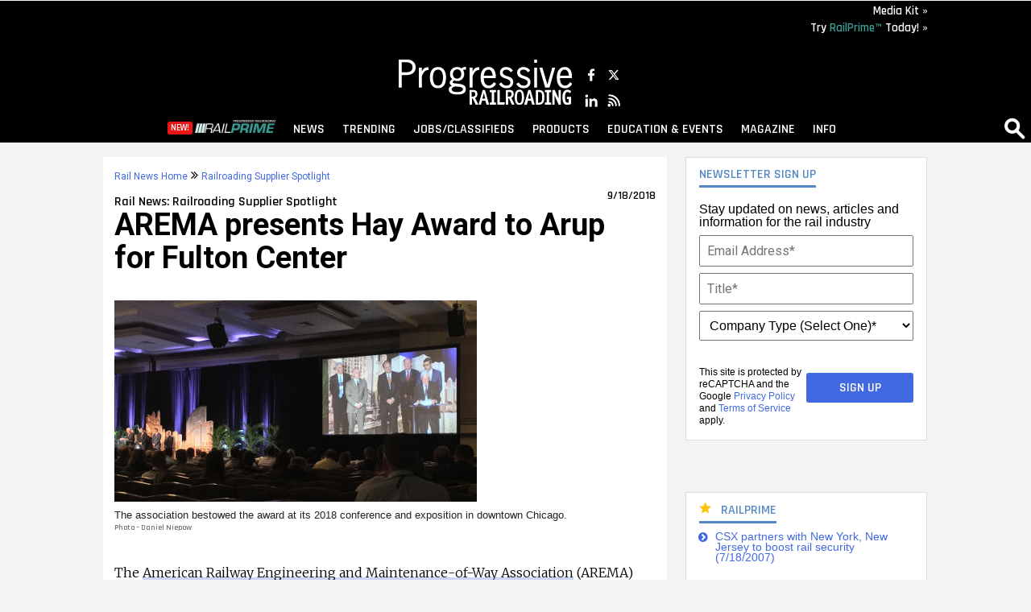

--- FILE ---
content_type: text/html; charset=utf-8
request_url: https://www.progressiverailroading.com/supplier_spotlight/news.aspx?id=55642
body_size: 30971
content:


<!doctype html>
<html lang="en">
<head><meta charset="UTF-8" /><meta name="msvalidate.01" content="AE9492429443B7D8D9D8D303C2C23EAF" /><meta name="ROBOTS" content="INDEX,FOLLOW" /><title>
	Rail News - AREMA presents Hay Award to Arup for Fulton Center. For Railroad Career Professionals
</title><meta http-equiv="Content-Type" content="text/html; charset=UTF-8" /><meta id="MetaKeywords" name="Keywords" /><meta id="MetaDescription" name="Description" content="Railroad industry   news about: American Railway Engineering and Maintenance-of-Way Association, AREMA, Arup ,Michael Franke, Fulton Center, New York City Transit, NYCT. From the editors of Progressive Railroading Magazine" /><meta name="viewport" content="width=device-width, initial-scale=1, maximum-scale=1, user-scalable=no" />
<!--Facebook Tags-->
<!--<meta property="fb:admins" content="1743383551" />-->
<meta property="og:site_name" content="Progressive Railroading" />
<meta property="og:image" content="https://www.progressiverailroading.com/resources/editorial/2018/091818-AREMA-Hay-Award-2018.jpg" />
<meta property="og:title" content="Rail News - AREMA presents Hay Award to Arup for Fulton Center. For Railroad Career Professionals" />
<meta property="og:url" content="https://www.progressiverailroading.com/supplier_spotlight/news/AREMA-presents-Hay-Award-to-Arup-for-Fulton-Center--55642" />
<meta property="og:locale" content="en_US" /><meta name="facebook-domain-verification" content="fa5qbtl0t8npfoa61ap3jvxpponvvw" />
<!--End Facebook Tags-->

    <link id="canonical" rel="canonical" href="https://www.progressiverailroading.com/supplier_spotlight/news/AREMA-presents-Hay-Award-to-Arup-for-Fulton-Center--55642">
    <meta name="twitter:card" content="summary_large_image"><meta name="twitter:site" content="@rail_pro_mag"><meta name="twitter:creator" content="@rail_pro_mag"><meta name="twitter:title" content="AREMA presents Hay Award to Arup for Fulton Center"><meta name="twitter:description" content="Progressive Railroading Daily News"><meta name="twitter:image" content="https://www.progressiverailroading.com/resources/editorial/2018/091818-AREMA-Hay-Award-2018.jpg">

<!--<script type="text/javascript" src="//ajax.googleapis.com/ajax/libs/jquery/2.0.0/jquery.min.js"></script>-->
<!--FONTS-->
<link href="https://fonts.googleapis.com/css?family=Merriweather:300,300i,700|Rajdhani:600|Roboto:400,700,400i,700i" rel="stylesheet" />
<!--FONTS-->	
<link rel="stylesheet" type="text/css" href="https://maxcdn.bootstrapcdn.com/font-awesome/4.7.0/css/font-awesome.min.css" /><link rel="stylesheet" type="text/css" href="https://www.progressiverailroading.com/styles/styles_20200331.min.css" /><link rel="apple-touch-icon" sizes="180x180" href="/apple-touch-icon.png" /><link rel="icon" type="image/png" sizes="32x32" href="/favicon-32x32.png" /><link rel="icon" type="image/png" sizes="16x16" href="/favicon-16x16.png" /><meta name="msapplication-TileColor" content="#2b5797" /><meta name="theme-color" content="#ffffff" />

<script src="https://www.progressiverailroading.com/scripts/jquery2.1.4.min.js"></script>
<script src="https://www.progressiverailroading.com/scripts/rjAccordion.js"></script>
<!-- share this scripts --> 
<script type='text/javascript' src='//platform-api.sharethis.com/js/sharethis.js#property=59e615d4df0e6a0011e1372b&product=inline-share-buttons' async='async'></script>
<!-- share this scripts --> 

<!------- ONECOUNT SCRIPT -------->

<script id="oc-widget-main" src="https://validate.onecount.net/js/oc.min.js#b51ad9330f72898ce262908c44e972ac7765cbb4"></script>

<!------- ZOOM INFO SCRIPT -------->

<script>
(function () {
var zi = document.createElement('script');
zi.type = 'text/javascript';
zi.async = true;
zi.referrerPolicy = 'unsafe-url';
zi.src = 'https://ws.zoominfo.com/pixel/ucdQlcnNILA9BGXN2S03';
var s = document.getElementsByTagName('script')[0];
s.parentNode.insertBefore(zi, s);
})();
</script>

<!------- END ZOOM INFO SCRIPT -------->

<!-- Google tag (gtag.js) -->
<script async src="https://www.googletagmanager.com/gtag/js?id=G-8MVRV4RDK0"></script>
<script>
  window.dataLayer = window.dataLayer || [];
  function gtag(){dataLayer.push(arguments);}
  gtag('js', new Date());

  gtag('config', 'G-8MVRV4RDK0');
</script>

<script type="text/javascript">
    $(document).ready(function () {
        $('.search-drop').click(
            function (e) {
                e.stopPropagation();
                e.stopImmediatePropagation();
            });

        $('nav li > .dropmenu-container').hide().removeClass('hidden2');
        $('nav li').hover(
            function () {
                
                gtag('event', $(this).attr('id'), {
                    'event_category': 'Menu Hover',
                    'event_callback': function () {
                        OnGARecieved("Hover");
                    }
                });
                console.log("Hover " + $(this).attr('id'));
                $('.dropmenu-container', this).stop().hide(0).delay(500).show(0);
            },
            function () {
                $('.dropmenu-container', this).stop().hide();
            });
        $('.close-dropmenu').click(function () {
            $(this).closest('.dropmenu-container').css('display', 'none');
        });

        /*$('nav li').click(
         function () {
             
             console.log("Click " + $(this).attr('id'));
        
         $('.dropmenu-container', this).toggle();
         }
        );*/
        ////////////

        $('.click-nav').click(
            function () {
                
                gtag('event', $(this).attr('id'), {
                    'event_category': 'Nav Click',
                    'event_callback': function () {
                        OnGARecieved("Nav Click");
                    }
                });
                $('.dropmenu-container', this).toggle();
            }
        );

        $('.click-mobile-nav').click(
            function () {
                
                gtag('event', $(this).attr('id'), {
                    'event_category': 'Mobile Nav Click',
                    'event_callback': function () {
                        OnGARecieved("Mobile Nav Click");
                    }
                });
            }
        );

        $('.click-aside').click(
            function () {
                
                gtag('event', $(this).attr('id'), {
                    'event_category': 'Aside Click',
                    'event_callback': function () {
                        OnGARecieved("Aside Click");
                    }
                });
            }
        );

        $('.click-footer').click(
            function () {
                
                gtag('event', $(this).attr('id'), {
                    'event_category': 'Footer Click',
                    'event_callback': function () {
                        OnGARecieved("Footer Click");
                    }
                });
            }
        );

        $('#closeform').click(function () {
            $('.shroud').css('display', 'none');
        });

        $('#closeform2').click(function () {
            $('.shroud').css('display', 'none');
        });
        ///////////////


        $('#simple-menu').click(

            function () {

                var toggleWidth = $("#sidr").width() == 0 ? "300px" : "0px";

                $('#sidr').animate({ width: toggleWidth }, 500);

                $('#sidr2').animate({ width: "0px" }, 500);



                $('#simple-menu').toggleClass("menu-close");

                $('#simple-menu2').removeClass("menu-close2");

                return false;

            });

        $(function () {

            $(".accordion1").rjAccordion();

        });



        $(function () {

            $(".accordion2").rjAccordion();

        });



        $('#simple-menu2').click(

            function () {

                var toggleWidth = $("#sidr2").width() == 0 ? "300px" : "0px";

                $('#sidr2').animate({ width: toggleWidth }, 500);

                $('#sidr').animate({ width: "0px" }, 500);



                $('#simple-menu2').toggleClass("menu-close2");

                $('#simple-menu').removeClass("menu-close");

                return false;

            });

    });
    function OnGARecieved(thisEvent = "") {
        console.log("Event Received " + thisEvent);
    }
</script>



<!-- Start: GPT Sync -->
 <script async src="https://securepubads.g.doubleclick.net/tag/js/gpt.js"></script>
    <script type='text/javascript'>
function loadSides(sideadsurl, clickurl){
    $("#sideads").load(sideadsurl, function(data){
  $("#sideads").html($("#sideads").html().replace("%%CLICK_URL%%", clickurl));
  $("#sideads").html($("#sideads").html().replace("%%CLICK_URL%%", clickurl));
  });
}
    function loadIntroAd(sideadsurl, clickurl){
    $("#introAd").load(sideadsurl, function(data){
  $("#introAd").html($("#introAd").html().replace("%%CLICK_URL%%", clickurl));
  });
}
    </script>
    <script type='text/javascript'>
			window.googletag = window.googletag || {cmd: []};
			  googletag.cmd.push(function() {
        
            googletag.defineOutOfPageSlot('/205889369/PR-Interstitial', 'div-gpt-ad-1440532320614-oop').addService(googletag.pubads());
            googletag.defineOutOfPageSlot('/205889369/PR-BetweenPages', googletag.enums.OutOfPageFormat.INTERSTITIAL).addService(googletag.pubads());
    
            googletag.defineSlot('/205889369/PR-336x140-1', [[336, 140], [336, 300], [300, 250]], 'div-gpt-ad-1440529720198-1').setTargeting('AdOrdering', '1').addService(googletag.pubads()).setCollapseEmptyDiv(true, true);
            googletag.defineSlot('/205889369/PR-336x140-1', [[336, 140], [336, 300], [300, 250]], 'div-gpt-ad-1440529720198-2').setTargeting('AdOrdering', '2').addService(googletag.pubads()).setCollapseEmptyDiv(true, true);
            googletag.defineSlot('/205889369/PR-336x140-1', [[336, 140], [336, 300], [300, 250]], 'div-gpt-ad-1440529720198-3').setTargeting('AdOrdering', '3').addService(googletag.pubads()).setCollapseEmptyDiv(true, true);
            googletag.defineSlot('/205889369/PR-336x140-1', [[336, 140], [336, 300], [300, 250]], 'div-gpt-ad-1440529720198-4').setTargeting('AdOrdering', '4').addService(googletag.pubads()).setCollapseEmptyDiv(true, true);
            googletag.defineSlot('/205889369/PR-336x140-1', [[336, 140], [336, 300], [300, 250]], 'div-gpt-ad-1440529720198-5').setTargeting('AdOrdering', '5').addService(googletag.pubads()).setCollapseEmptyDiv(true, true);
            googletag.defineSlot('/205889369/PR-Image-Scroll', [[300, 250]], 'div-gpt-ad-1471450889857-0').setTargeting('AdOrdering', '10').addService(googletag.pubads());
            googletag.defineSlot('/205889369/PR-Top-Leaderboard', [728, 90], 'div-gpt-ad-1440529720198-L').addService(googletag.pubads()).setCollapseEmptyDiv(true, true);
            googletag.defineSlot('/205889369/PR-550x225', [550, 170], 'div-gpt-ad-1479492193168-0').addService(googletag.pubads()).setCollapseEmptyDiv(true, true);
            googletag.defineSlot('/205889369/PR-550x225', [550, 170], 'div-gpt-ad-1479492193168-2').addService(googletag.pubads()).setCollapseEmptyDiv(true, true);
            googletag.defineSlot('/205889369/PR-InlineAd', [600, 280], 'div-gpt-ad-1528486334473-0').setCollapseEmptyDiv(true, true).addService(googletag.pubads());
    
			googletag.defineOutOfPageSlot('/205889369/pr-oop2', 'div-gpt-ad-1635444700922-0').addService(googletag.pubads()).setCollapseEmptyDiv(true,true);
            googletag.pubads().setTargeting("rail-contextual", "Supplier Spotlight");
            googletag.pubads().setTargeting("headline", ["AREMA presents Hay Award to Arup for Ful"]);


            googletag.pubads().enableLazyLoad({
                // Fetch slots within 2 viewports.
                fetchMarginPercent: 10,
                // Render slots within 2 viewports.
                renderMarginPercent: 0,
                // Double the above values on mobile, where viewports are smaller
                // and users tend to scroll faster.
                mobileScaling: 3.0
            });
        
    googletag.pubads().enableSingleRequest();
            googletag.enableServices();


var adspot1 = "yes";
var adspot2 = "yes";
var targetSlot = "div-gpt-ad-1440529720198-1";
var targetSlot2 = "div-gpt-ad-1440529720198-2";
googletag.pubads().addEventListener('slotRenderEnded', function(event) {
  if (event.slot.getSlotElementId() === targetSlot) {
  if (event.isEmpty){
  //alert("Progressive Railroading");
  		adspot1 = "no";

  if ((adspot1 === "no") && (adspot2 === "no")) {
		//hidediv;
		$("#inlineadscontainer").hide();
		//$("#inlineadscontainer").append("no ads shown");
	}

	}
  }
    if (event.slot.getSlotElementId() === targetSlot2) {
  if (event.isEmpty){
  		adspot2 = "no";

  if ((adspot1 === "no") && (adspot2 === "no")) {
		//hidediv;
		$("#inlineadscontainer").hide();
		//$("#inlineadscontainer").append("no ads shown");
	}

  }
  }
  

  
});
	


  
  
        });   ///end cmd push
			
</script>
<!-- End: GPT -->
<script type="text/javascript">
    var myDate = new Date();
    myDate.setMonth(myDate.getMonth() + 60);
    current_href = location.protocol + '//' + location.host + location.pathname + encodeURIComponent(window.location.search);
    document.cookie = "Visited=url=" + current_href + "&title=" + encodeURIComponent(document.title) + ";path=/;expires=" + myDate; 
</script>
<!--[if lt IE 9]>
<script>
document.createElement('article');
document.createElement('aside');
document.createElement('details'); 
document.createElement('header');
 document.createElement('nav');
 document.createElement('section');
 document.createElement('footer');
</script>
<![endif]-->
    <script type="text/javascript">
        function closeIFrame(theiframeid) {
            //alert('noad' + theiframeid + '');
            $('#' + theiframeid).css("display", "none");
            //$('#' + theiframeid).remove();
        }
</script>


   
<!-- OMEDA CODE START -->
	<link rel="stylesheet" href="https://olytics.omeda.com/olytics/css/v3/p/olytics.css" />

<script type="text/javascript">
    // olytics 3.0
    window.olytics || (window.olytics = []), window.olytics.methods = ["fire", "confirm"], window.olytics.factory = function (i) { return function () { var t = Array.prototype.slice.call(arguments); return t.unshift(i), window.olytics.push(t), window.olytics } }; for (var i = 0; i < window.olytics.methods.length; i++) { var method = window.olytics.methods[i]; window.olytics[method] = window.olytics.factory(method) } olytics.load = function (i) { if (!document.getElementById("olyticsImport")) { window.a = window.olytics; var t = document.createElement("script"); t.async = !0, t.id = "olyticsImport", t.type = "text/javascript"; var o = ""; void 0 !== i && void 0 !== i.oid && (o = i.oid), t.setAttribute("data-oid", o), t.src = "https://olytics.omeda.com/olytics/js/v3/p/olytics.min.js", t.addEventListener("load", function (t) { for (olytics.initialize({ Olytics: i }); window.a.length > 0;) { var o = window.a.shift(), s = o.shift(); olytics[s] && olytics[s].apply(olytics, o) } }, !1); var s = document.getElementsByTagName("script")[0]; s.parentNode.insertBefore(t, s) } }, olytics.load({ oid: "cacbb3bc9e28488cb4ac12129c074bad" });
</script>

<script>
    olytics.fire(
        {
            behaviorId: '5235F5789912A4E',
            category: '"Supplier Spotlight"',
            tag: ''
        }
    );
</script>

</head>
<body style="overflow: scroll !important">

<!-- -Interstitial -->
<div id='div-gpt-ad-1440532320614-oop' style="width: 1px; height: 1px;">
<script type='text/javascript'>
    googletag.cmd.push(function () { googletag.display('div-gpt-ad-1440532320614-oop'); });
</script>
</div>

<script type='text/javascript'>
    googletag.cmd.push(function () { googletag.display(googletag.enums.OutOfPageFormat.INTERSTITIAL); });
</script>

<!--<div name="sideads" id="sideads"></div>-->
<!--START RI CORNER-->
<!--<a href="https://www.progressiverailroading.com/rail_product_news/" title="Rail Product News" class="ri-corner" style=""><img src="https://www.progressiverailroading.com/resources/editorial/2023/productnews-corner.png" alt="Rail Product News"></a>-->
<!--filtered rail product link https://www.progressiverailroading.com/rail_product_news/filter/Railway-Interchange-2023--10--><!--END RI CORNER-->



	    <!--INTRO AD -->
<div id="introAd">
	<!-- /205889369/pr-oop2 -->
<div id='div-gpt-ad-1635444700922-0'>
  <script>
    googletag.cmd.push(function() { googletag.display('div-gpt-ad-1635444700922-0'); });
  </script>
</div> 
</div>
<!--END INTRO AD-->
	
	<div id="bodyWrapper" style="background-color: #f3f3f3; z-index: 1; position: relative;">
	<div name="sideads" id="sideads"></div>
<div id="promoIMG"> </div>
	
	<div style="background: #000000;width:100%">
		<div style="max-width: 1024px;text-align: right;margin: 0 auto;padding: 5px 0">
			<a href="http://www.prmediakit.com/" style="color: #ffffff;font-family: Rajdhani,sans-serif;font-size: 15px;display: block;margin-bottom: 6px">Media Kit &raquo;</a>
			
			<a href="https://www.progressiverailroading.com/railprime/?utm_source=prwebsiteorganic&utm_medium=prwebsite&utm_campaign=sitenav" style="color: #ffffff;font-family: Rajdhani,sans-serif;font-size: 15px;display: block">Try <span style="color: #3d9c94">RailPrime&trade;</span> Today! &raquo;</a>
		</div>
		</div>
	
<div class="headerAdsWrapper">
<div class="headerAdsContainer">
<div id="leaderboard" class="bannerAdContainer">
<!-- Top-Leaderboard -->
<div id='div-gpt-ad-1440529720198-L' >
<script type='text/javascript'>
    googletag.cmd.push(function () { googletag.display('div-gpt-ad-1440529720198-L'); });
</script>
</div>
</div><!--end bannerAdContainer-->

</div>
</div><!--end headerAdsWrapper-->



<div id="nav" >
<br class="clear">
<nav>
 <!--<div class="login" >
  <ul>
  <li id="menuEmailAccountLI" class="dropdown"><a href="#">Insider Reports<span class="gear"></span></a>
  <div class="dropmenu-container hidden2">
  <div class="dropmenu">
  <ul>
      
      <li><a href="https://www.progressiverailroading.com/site/member-exclusives.aspx" class="click-nav">Special Reports</a></li>
      <li><a href="https://www.progressiverailroading.com/visitorcenter/management_pr.aspx" class="click-nav">Sign Up</a></li>
      
  </ul>
  </div>
  </div>
  </li>
 </ul>
 </div>-->
 <center><div style="width: 350px; display: block; margin-left: 60px;"><a href="https://www.progressiverailroading.com" title="Rail News Leader - Progressive Railroading" class="nav-fn-logo click-nav"><img align="left" src="https://www.progressiverailroading.com/graphics/PR_logo_white.png" alt="Rail News Leader - Progressive Railroading" srcset="https://www.progressiverailroading.com/graphics/PR_logo_white@2x.png 2x"></a>

<table border="0" align="left" style="align: left; margin-left: 10px; margin-top: 5px;">

<tr>

<td style="padding: 05px"> 

<a href="https://www.facebook.com/ProgressiveRailroading" class="click-aside"><img src="https://www.progressiverailroading.com/images/Logo-Facebook.png"  width="18" style="max-width: 18px; width: 100%;"></a>

</td><td style="padding: 05px">

<a href="https://twitter.com/rail_pro_mag" class="click-aside" style="color: #ffffff;"><img src="https://www.progressiverailroading.com/images/2025/Logo-Twitter-2.png"  width="18" style="max-width: 18px; width: 100%;"></a>

</td></tr>

<tr><td style="padding: 05px"><a href="https://www.linkedin.com/showcase/progressive-railroading" class="click-aside"><img src="https://www.progressiverailroading.com/images/Logo-Linkedin.png"  width="18" style="max-width: 18px; width: 100%;"></a>

</td><td style="padding: 05px;"><a href="https://www.progressiverailroading.com/rss/" class="click-aside"><img src="https://www.progressiverailroading.com/images/Logo-RSSFeed.png"  width="18" style="max-width: 18px; width: 100%;"></a>

</td></tr></table>

</div></center><br clear="all">
<!--div class="social">
 <a href="https://www.facebook.com/ProgressiveRailroading"><i class="fa fa-facebook white click-nav" aria-hidden="true"></i></a>
 <a href="https://twitter.com/rail_pro_mag"><i class="fa fa-twitter white click-nav" aria-hidden="true"></i></a>
 <a href="https://www.progressiverailroading.com/rss/"><i class="fa fa-rss white click-nav" aria-hidden="true"></i></a>
 </div-->
<!--MENU CONTROL-->
    <script src="/Scripts/js.cookie.js"></script>
<script>
    var currdate = new Date();
    var currdate = (currdate.getMonth() + 1) + '/' + currdate.getDate() + '/' + currdate.getFullYear();
    var clickCount = 0
    function BeaconToggle() {
        clickCount++;
        $('#beacon-menu').toggle();
        $('#beacon').html('');
        if (clickCount > 1) {
            $('.alert').remove();
        }
        createCookie("userattention", "when=" + currdate, 7)
        
    }
    function createCookie(name, value, days) {
        if (days) {
            var date = new Date();
            date.setTime(date.getTime() + (days * 24 * 60 * 60 * 1000));
            var expires = "; expires=" + date.toGMTString();
        }
        else var expires = "";
        document.cookie = name + "=" + value + expires + "; path=/";
    }
</script>
<!--<a href="#" class="beacon click-nav" onclick="BeaconToggle();" title="New Downloadable Reports" id="beacon"><span>5</span></a>
  <div id="beacon-menu">
     <img src="[data-uri]" data-src="https://www.progressiverailroading.com/graphics/newdroparrow.png" style="position:absolute;top:-.75em;left:9px;">
	 
	 <i class="fa fa-caret-down" aria-hidden="true" style="position:absolute;top: -0.50em;left: 13px;color: #5589c4;font-size: 1.8em;"></i>
	 
     <div class="span-full"><span class="section-header">KEY PR POSTS FOR YOU</span><span class="callout-link" onclick="jQuery('#beacon-menu').toggle();">&#10006;</span></div>
      <span class="alert">NEW!</span><br class="alert" /> <a href="https://www.progressiverailroading.com/mechanical/article/Busy-rail-car-repair-firms-ramp-up-for-more-activity-in-2025--73230">Busy rail-car repair firms ramp up for more activity in 2025</a><br /><span class="alert">NEW!</span><br class="alert" /> <a href="https://www.progressiverailroading.com/mechanical/article/Rail-car-and-locomotive-statistics-Fleet-Stats-2018--55026">Rail car and locomotive statistics: Fleet Stats 2018</a><br /><span class="alert">NEW!</span><br class="alert" /> <a href="https://www.progressiverailroading.com/passenger_rail/article/Ontario-invests-billions-in-ambitious-plan-to-boost-GO-Transits-commuter-rail-service--54376">Ontario invests billions in ambitious plan to boost GO Transit's commuter-rail service</a><br /><span class="alert">NEW!</span><br class="alert" /> <a href="https://www.progressiverailroading.com/rail_industry_trends/article/17-from-17-Progressive-Railroadings-most-read-news-stories-of-2017--53659">17 from '17: Progressive Railroading's most-read news stories of 2017</a><br /><span class="alert">NEW!</span><br class="alert" /> <a href="https://www.progressiverailroading.com/ptc/article/Railroads-continue-to-push-for-PTC-compliance-as-federal-deadline-approaches--53417">Railroads continue to push for PTC compliance as federal deadline approaches</a><br />
    </div>-->
<hr class="nav-hr">
 <ul>
 <!--<li id="menuEmailAccountIpadLI" class="ipad-show"><a href="#"><span class="ipad-login"></span></a>
 <div class="dropmenu-container hidden2">   
  <div class="dropmenu"> 
  <div class="ipad-login-container">  
  <a class="accordion-section-header mobile-login" style="text-transform:inherit;"><span class="email-address">Insider Reports</span></a>
  <ul>
      <li><a href="https://www.progressiverailroading.com/site/member-exclusives.aspx" class="click-mobile-nav">Special Reports</a></li>
      <li><a href="https://www.progressiverailroading.com/visitorcenter/management_pr.aspx" class="click-mobile-nav">Sign Up</a></li>
      </ul>
  </div>
  <div class="mobile-posts-container">
 <span class="section-header">KEY PR POSTS FOR YOU</span><br />
      
  </div>
   <br class="clear">
  </div>
  <br class="clear">
  </div>
 </li>-->
	 
	 
	 <li id="menuRailPrime" class="railprime-menu"><a href="#" style="position: relative"><span>
		 <span style="
    font-size: 11px;
    display: inline-block;
    position: absolute;
    background: #ea1515;
					  border-bottom: none;
    padding: 8px 4px;
    box-sizing: border-box;
    line-height: 0;
					  -webkit-border-radius:3px;
					  -moz-border-radius:3px;
    border-radius: 3px;
    top: 7px;
    left: -25px;
">NEW!</span><img src="https://www.progressiverailroading.com/graphics/railprime-inline-reverse-teal-white.png" style="    width: 100px;
 
    box-sizing: border-box;
    vertical-align: baseline;"></span></a>   
   <div class="dropmenu-container hidden2" > 
   <div class="dropmenu">
    <span class="close-dropmenu" href="#"><i class="fa fa-times" aria-hidden="true"></i></span>
	   
	   <div class="trending-cat" style="">
               <header>
                    <a href="https://www.progressiverailroading.com/railprime/?utm_source=prwebsiteorganic&utm_medium=prwebsite&utm_campaign=sitenav" class="click-nav" style="float: none;padding: 0"><img src="https://www.progressiverailroading.com/graphics/railprime-inline-reverse-teal-white.png" style="width:130px; box-sizing: border-box;vertical-align: top;padding:0"></a>
                   
               </header>
                
                <span style="color: #ffffff;font-family: Rajdhani,sans-serif;font-weight: 400;font-size: 16px;display: block;line-height: 1.2;margin-bottom: 0.6em;max-width: 700px">Railprime is the newest source of information for the freight-rail industry. This subscription focuses on what's changing and what isn't in the freight-rail realm, featuring quick hits, in-depth insights, spotlight features, and more. </span><a href="https://www.progressiverailroading.com/railprime/?utm_source=prwebsiteorganic&utm_medium=prwebsite&utm_campaign=sitenav" title="RailPrime" style="display: inline-block; background: #3d9c94 !important; padding: 0.6em 1.2em; color: #ffffff !important;font-size: 1.1em;font-family: Lato, sans-serif; text-align: center; -webkit-border-radius:4px; border-radius: 4px;margin-top: 15px; margin-left: auto; margin-right: auto;margin-bottom: 25px; width: auto;"><strong>View All &raquo;</strong></a>



   <br class="clear">
                
                
                
                
               
          </div>
	   
<br clear="all">
	   
       
                         <div class="business-cat">
                           <ul class="block-links">            
                        <li>
                <a href="https://www.progressiverailroading.com/RailPrime/details/Minnesota-New-Yorkshort-lines-winstate-grantsto-bolster-operations--76139?utm_source=prwebsiteorganic&utm_medium=prwebsite&utm_campaign=sitenav">
               
                <img src="https://www.progressiverailroading.com/resources/editorial/2026/Cloquet-Terminal-RR-900x500.jpg" style="max-width:100%;" alt="Thumbnail" class="click-nav">
                
                <br>
                Minnesota, New York short lines win state grants to bolster operations  » 
  
                              </a>
                             </li>
                            </ul>                            
                             </div>
              
                         <div class="business-cat">
                           <ul class="block-links">            
                        <li>
                <a href="https://www.progressiverailroading.com/RailPrime/details/Webcastzeroes-in-onUP-NSmergerapplications-prospects-implications--76128?utm_source=prwebsiteorganic&utm_medium=prwebsite&utm_campaign=sitenav">
               
                <img src="https://www.progressiverailroading.com/resources/editorial/2026/Webcast1-900x500.jpg" style="max-width:100%;" alt="Thumbnail" class="click-nav">
                
                <br>
                Webcast zeroes in on UP-NS merger application's prospects, implications  » 
  
                              </a>
                             </li>
                            </ul>                            
                             </div>
              
                         <div class="business-cat">
                           <ul class="block-links">            
                        <li>
                <a href="https://www.progressiverailroading.com/RailPrime/details/NS-sees-heavy-duty-business-opportunities-in-renewable-energy-industry-AI-data-centers--76110?utm_source=prwebsiteorganic&utm_medium=prwebsite&utm_campaign=sitenav">
               
                <img src="https://www.progressiverailroading.com/resources/editorial/2026/Vestas-Train-with-Road-900x500.jpg" style="max-width:100%;" alt="Thumbnail" class="click-nav">
                
                <br>
                NS sees heavy-duty business opportunities in renewable energy industry, AI data centers » 
  
                              </a>
                             </li>
                            </ul>                            
                             </div>
              


  <!--end dropmenu-->
  <br class="clear">
  </div>
  </li>
<li id="menuTopicsLI"><a href="#" ><span>News</span></a>   
   <div class="dropmenu-container hidden2" > 
   <div class="dropmenu">
    <span class="close-dropmenu" href="#"><i class="fa fa-times" aria-hidden="true"></i></span>
   <div class="business-cat border-right">
  <ul>
   <li><a href="https://www.progressiverailroading.com/news/"  class="click-nav">News</a></li> 
   <li><a href="https://www.progressiverailroading.com/pr/" class="click-nav">Features</a></li> 
	  <li><a href="https://www.progressiverailroading.com/site/brandedfeatureslist/Branded-Features--1" class="click-nav">Branded Features</a></li> 
   <li><a href="https://www.progressiverailroading.com/pr/default.aspx#archives" class="click-nav">Past Features</a></li> 
   <!--<li><a href="https://www.progressiverailroading.com/pr/contributed-content/Rail-Industry-Contributors--1" class="click-nav">Contributed Content</a></li>  
   <li><a href="https://www.progressiverailroading.com/multimedia/" class="click-nav">Multimedia</a></li> -->
   <li><a href="https://www.progressiverailroading.com/rail_rfp/" class="click-nav">RFPs</a></li> 
   <li><a href="https://www.progressiverailroading.com/keywords/" class="click-nav">Find Content By Keywords</a></li>
   </ul>
<br>
   </div>
   <div class="topic-cat split border-right">
   <div class="span-full"><span class="section-header">Rail Topics</span></div>   
   <ul>
   <li><a href="https://www.progressiverailroading.com/mow" class="click-nav">MOW</a></li>
   <li><a href="https://www.progressiverailroading.com/mechanical" class="click-nav">Mechanical</a></li>
   <li><a href="https://www.progressiverailroading.com/c_s" class="click-nav">C&amp;S</a></li>
   <li><a href="https://www.progressiverailroading.com/ptc" class="click-nav">PTC</a></li>
   <li><a href="https://www.progressiverailroading.com/short_lines_regionals" class="click-nav">Short Lines and Regionals</a></li>
<li><a href="https://www.progressiverailroading.com/passenger_rail" class="click-nav">Passenger Rail</a></li>
   <li><a href="https://www.progressiverailroading.com/federal_legislation_regulation" class="click-nav">Legislative &amp; Reg.</a></li>
   <li><a href="https://www.progressiverailroading.com/intermodal" class="click-nav">Intermodal</a></li>
   </ul>
   <ul>
   
   <li><a href="https://www.progressiverailroading.com/rail_industry_trends" class="click-nav">Rail Industry Trends</a></li>
   <li><a href="https://www.progressiverailroading.com/supplier_spotlight" class="click-nav">Supplier Spotlight</a></li>
   <li><a href="https://www.progressiverailroading.com/people" class="click-nav">People</a></li>
   <li><a href="https://www.progressiverailroading.com/high_speed_rail" class="click-nav">High Speed Rail</a></li>   
   <li><a href="https://www.progressiverailroading.com/internet-digital/" class="click-nav">Internet/Digital</a></li>   
   <li><a href="https://www.progressiverailroading.com/sustainability/" class="click-nav">Sustainability</a></li>
   <li><a href="https://www.progressiverailroading.com/security/" class="click-nav">Security</a></li>
   </ul>
   </div>
   <div class="topic-cat split">
   <div class="span-full"><span class="section-header">Railroads</span></div>
   <ul>
   <li><a href="https://www.progressiverailroading.com/amtrak/" class="click-nav">Amtrak</a></li>
   <li><a href="https://www.progressiverailroading.com/bnsf_railway/" class="click-nav">BNSF</a></li>
   <li><a href="https://www.progressiverailroading.com/canadian_national/" class="click-nav">Canadian National</a></li>
   <li><a href="https://www.progressiverailroading.com/canadian_pacific/" class="click-nav">Canadian Pacific</a></li>   
   <li><a href="https://www.progressiverailroading.com/canadian_pacific_kansas_city/" class="click-nav">Canadian Pacific Kansas City</a></li>   
   <li><a href="https://www.progressiverailroading.com/csx/" class="click-nav">CSX</a></li>
   <li><a href="https://www.progressiverailroading.com/kansas_city_southern/" class="click-nav">Kansas City Southern</a></li>
   <li><a href="https://www.progressiverailroading.com/norfolk_southern/" class="click-nav">Norfolk Southern</a></li>
   <li><a href="https://www.progressiverailroading.com/union_pacific/" class="click-nav">Union Pacific</a></li>
   </ul>


   <br class="clear">
  </div><!--end dropmenu-->
  <br class="clear">
  </div>
  </li>
  <li id="menuTrendingLI"><a href="#"><span>Trending</span></a>
  <div class="dropmenu-container hidden2"> 
  <div class="dropmenu">
    <span class="close-dropmenu" href="#"><i class="fa fa-times" aria-hidden="true"></i></span>
  <style type="text/css">
      nav .trending-cat {
          float: left;
          width: 45%;
          margin-left: 1.5%;
      }

          nav .trending-cat:first-of-type {
              margin-left: 5%;
          }

      .trending-cat .trending-cover {
          display: block;
          width: 150px;
          float: right;
          margin-right: 4%;
          margin-left: 4%;
          height: 139px;
          padding: 0;
      }

      .trending-cover img {
          width: 100%;
          max-width: 150px;
      }

      nav .trending-cat .div-right {
          width: 48%;
          height: inherit;
      }

      nav .trending-cat li a {
          padding: 0 !important;
          font-family: 'Droid Serif', georgia, 'Times New Roman', Times, serif;
          font-size: 1em;
          line-height: 1.125em;
          margin-bottom: .5em;
          text-transform: capitalize;
          float: none !important;
          height: inherit !important;
      }

      /*---SCREENS SMALLER THAN 1280---*/
      @media only screen and (min-width:768px) and (max-width:1265px) {
          .trending-cat .trending-cover {
              width: 125px;
              height: inherit;
          }

          .trending-cover img {
              max-width: 125px;
          }

          nav .trending-cat .div-right {
              width: 62%;
              float: left;
          }
      }
  </style>
            	<div style="height: 450px;"><!--UPDATED 10/17/2025--> <!--LEFT ITEM 1-->
<div class="trending-cat border-right">
<div class="div-right">
<ul>
<li><a class="click-nav" href="https://www.progressiverailroading.com/passenger_rail/article/Game-plan-LA-Metro-makes-headway-on-transit-rail-projects-prior-to-2028-Summer-Olympic-and-Paralympic-Games--76127"><img style="width: 400px;" src="https://www.progressiverailroading.com/resources/editorial/2026/cover-A-Line-Opening-22.jpg" alt="">LA Metro Preps for 2028 Olympic Games</a></li>
</ul>

<br><br><!--LEFT ITEM 2-->
<ul>
<li><a class="click-nav" href="https://www.progressiverailroading.com/rail_industry_trends/article/From-the-Editor-25-for-25-mdash-Our-most-read-Daily-News-stories-in-2025--76125"> <img style="width: 400px;" src="https://www.progressiverailroading.com/resources/editorial/2018/pr1118_from-the-editor.jpg" alt="">From The Editor: The Most-Read News Items In ’25</a></li>
</ul>
</div>
</div>

<!--RIGHT ITEM 1-->
<div class="trending-cat">
<div class="div-right">
<ul>
<li><a class="click-nav" href="https://www.progressiverailroading.com/c_s/article/Annual-grade-crossing-coverage-At-the-intersection-of-function-and-protection--76130 "> <img style="width: 400px;" src="https://www.progressiverailroading.com/resources/editorial/2026/HiRail-Crossing.jpg" alt="">Grade Crossing Safety Product Update </a></li>
</ul>

<br><br><!--RIGHT ITEM 2-->
<ul>
<li><a class="click-nav" href="https://www.progressiverailroading.com/people/news/Progressive-Railroading-reveals-Women-of-Influence-in-Rail-for-2026--76147"> <img style="width: 400px;" src="https://www.progressiverailroading.com/resources/editorial/2026/WOIlogo.jpg" alt="">The 2026 Women Of Influence In Rail</a>
</li>
</ul>

</div>
</div>
</div>
  </div><!--end dropmenu-->
  </div>
  </li>
  <li id="menuJobsSalaryLI"><a href="#"><span>Jobs/Classifieds</span></a>
  
  <div class="dropmenu-container hidden2"> 
  <div class="dropmenu">
    <span class="close-dropmenu" href="#"><i class="fa fa-times" aria-hidden="true"></i></span>
  <div class="business-cat">
   <span class="section-header">Browse</span>
   <ul>
   <li><a href="https://www.progressiverailroading.com/jobs/" class="click-nav">View Jobs & Classifieds</a></li>
   <li><a href="https://www.tradepress.com/payments/NET/prclassifieds/" class="click-nav">Post your Job / Classified</a></li>
   
   </ul>
   </div><br class="clear">
   </div><br class="clear">
   </div>
  </li>
  <li id="menuProductsLI"><a href="#"><span>Products</span></a>
  <div class="dropmenu-container hidden2"> 
  <div class="dropmenu">
    <span class="close-dropmenu" href="#"><i class="fa fa-times" aria-hidden="true"></i></span>
  <div class="business-cat border-right">
   <span class="section-header">Browse</span>
   <ul>
   <li><a href="https://www.progressiverailroading.com/demo/" class="click-nav">Digital Demos</a></li>
   <li><a href="https://www.progressiverailroading.com/productoftheweek/" class="click-nav">Featured Products</a></li>

   <!--<li><a href="https://www.progressiverailroading.com/rail_product_news/filter/Railway-Interchange-2017--6" class="click-nav" >Railway Interchange 2017 Product News</a></li>-->
    <li><a href="https://www.progressiverailroading.com/rail_rfp/" class="click-nav">Rail RFP Notices</a></li>
	   
	   
	   <!--<li><a href="https://www.progressiverailroading.com/awards/EntryForm.aspx?utm_source=websitemenu" class="click-nav"><img src="https://www.progressiverailroading.com/awards/images/pr-rca-logo-white-shadow.png" style="width:180px" alt="Readers Choice Awards"></a></li>-->	
   </ul>
   </div>
   <div class="topic-cat split border-right">
       <style>
           .buyersGuideWrap{
               padding: 20px;box-sizing: border-box;background: rgba(0,0,0,0.15);display: block;max-width: 95%;margin-bottom: 2em;
           }
           
           .buyersGuideBtn{display: inline-block;background: #4169e1 !important;padding: 0.6em 1.5em;color: #ffffff !important;font-size: 1.4em;font-family: Lato, sans-serif;text-align: center;-webkit-border-radius: 4px;border-radius: 4px;margin-left: auto;margin-right: auto;width: auto;float: none;height: auto;line-height: 1.2;text-transform: none;font-family: Rajdhani,sans-serif;}
       </style>
       <div class="buyersGuideWrap">
       <a href="https://www.progressiverailroading.com/railproducts/" class="click-nav buyersGuideBtn">Buyers' Guide: Rail Components &amp; Services</a>
       </div>
       
   <div class="span-full"><span class="section-header">Quick Links</span></div>
           
   <ul>
   <li><a href="https://www.progressiverailroading.com/railproducts/Categories/FreightCars--400" class="click-nav">Freight Cars</a></li>
   <li><a href="https://www.progressiverailroading.com/railproducts/Categories/FreightCars--399" class="click-nav">Freight Car Products</a></li>
   <li><a href="https://www.progressiverailroading.com/railproducts/Categories/PassengerCars--404" class="click-nav">Passenger Cars</a></li>   
   <li><a href="https://www.progressiverailroading.com/railproducts/Categories/PassengerCarProducts--403" class="click-nav">Passenger Car Products</a></li>
   <li><a href="https://www.progressiverailroading.com/railproducts/Categories/Locomotives--402" class="click-nav">Locomotives</a></li>
   <li><a href="https://www.progressiverailroading.com/railproducts/Categories/LocomotivesProducts--401" class="click-nav">Locomotive Products</a></li>
   
   </ul>
   <ul>
       <li><a href="https://www.progressiverailroading.com/railproducts/trackcomponents.asp" class="click-nav">Track Components</a></li>
   <li><a href="https://www.progressiverailroading.com/railproducts/cscomponents.asp" class="click-nav">C&amp;S Components</a></li>
   <li><a href="https://www.progressiverailroading.com/railproducts/manufacturersreps.asp" class="click-nav">Car &amp; Locomotive Manufacturers Reps</a></li>
   <li><a href="https://www.progressiverailroading.com/railproducts/trackmanufacturersreps.asp" class="click-nav">Track Manufacturers Reps</a></li>
   </ul>
            
   </div>
   <div class="topic-cat split">
   <div class="span-full"><span class="section-header">Find Service Providers</span></div>
   <ul>  
   <li><a href="https://www.progressiverailroading.com/railproducts/carrepairservices.asp" class="click-nav">Car Repair Services</a></li>
   <li><a href="https://www.progressiverailroading.com/railproducts/locomotiverepairservices.asp" class="click-nav">Locomotive Repair Services</a></li>
   <li><a href="https://www.progressiverailroading.com/railproducts/contractservices.asp" class="click-nav">Contract Services</a></li>
   <li><a href="https://www.progressiverailroading.com/railproducts/consultingservices.asp" class="click-nav">Consulting Services</a></li>
   </ul>
   </div>
   <br class="clear">
  </div><!--end dropmenu-->
      </div>
  </li>

  <li id="menuEducationLI"><a href="#"><span>Education &amp; Events</span></a>

  <div class="dropmenu-container hidden2">   

  <div class="dropmenu">
    <span class="close-dropmenu" href="#"><i class="fa fa-times" aria-hidden="true"></i></span>

  <div class="education-cat border-right">



   <ul>

   <li><a href="https://www.progressiverailroading.com/site/page/eBook-Archive--56498" class="click-nav" style="text-transform: none">eBooks</a></li>
	   <li><a href="https://www.progressiverailroading.com/Webcasts/" class="click-nav">Webcasts</a></li>
       <li><a href="https://www.progressiverailroading.com/demo/" class="click-nav">DemoCasts</a></li>
	  <!-- <li><a href="https://www.progressiverailroading.com/site/member-exclusives.aspx" class="click-nav">Special Reports</a></li>-->
   <li><a href="https://www.progressiverailroading.com/industryevents/" class="click-nav">Rail Industry Events</a></li>
   <!--<li><a href="https://www.progressiverailroading.com/industryevents/rail-sessions/Upcoming-Conference-Sessions--1">Upcoming Conference Sessions</a></li>-->

   </ul>
      </div>

   <div class="education-cat border-right">

   <span class="section-header">OUR EVENTS</span>

   <ul>
	<li><a href="https://www.railtrends.com/propel/default.aspx" class="click-nav">Propel</a></li>

    <li><a href="https://www.railtrends.com" class="click-nav">RailTrends</a></li>


	<li><a href="https://www.progressiverailroading.com/risingstars/" class="click-nav">Rising Stars</a></li>
	<li><a href="https://www.progressiverailroading.com/womeninrail/2026/" class="click-nav">Women Of Influence In Rail</a></li>

   </ul>

   </div>
   <div class="education-cat border-right" style="width: 50%;">

    
	  
	 
	  
   </div>
   

   <div class="education-webcast-cat">

  
<div style='height:auto; width:550px;'>
<!--EVENTAD-->
   <!-- /205889369/PR-550x225 -->
<div id='div-gpt-ad-1479492193168-0' style='height:170px; width:550px;'>
<script>
    googletag.cmd.push(function () { googletag.display('div-gpt-ad-1479492193168-0'); });
</script>
</div>
   <!--ENDEVENTAD-->
   <!--EVENTAD2-->
   <!-- /205889369/PR-550x225 -->
<div id='div-gpt-ad-1479492193168-2' style='height:170px; width:550px;'>
<script>
    googletag.cmd.push(function () { googletag.display('div-gpt-ad-1479492193168-2'); });
</script>
</div>
   <!--ENDEVENTAD-->
   
   
</div>
	   <br clear="all"><br>
	   
	   
	   <!--EVENTAD-->
<!--<div style="height:225px; width:550px;">

	<a href="https://www.securerailconference.com/rail_education/sessions/2019-RailTrends-Sessions--1?utm_source=prwebsiteMenu&utm_medium=prwebsiteMenu&utm_campaign=securerail2019" class="webcast-cover"><img src="https://www.progressiverailroading.com/ag/sr-educationmenu-120x80.png" data-src="https://www.progressiverailroading.com/ag/sr-educationmenu-120x80.png"></a>
   
 
   <div class="div-right">

   <span class="section-header">Secure Rail &bull; May 1-2, 2019 &bull; Orlando</span>
<ul>

   <li><a href="https://www.securerailconference.com/rail_education/sessions/2019-RailTrends-Sessions--1?utm_source=prwebsiteMenu&utm_medium=prwebsiteMenu&utm_campaign=securerail2019"><div class="arrow left"></div>The conference for rail security professionals</a></li>
<li style="color:#ffffff; font-family:Helvetica, sans-serif; font-size:0.9em; font-weight:400;margin-bottom:0.5em">Connect with leading security experts and participate in important discussion on physical &amp; cyber security in rail</li>
   <li><a href="https://www.securerailconference.com/rail_education/sessions/2019-RailTrends-Sessions--1?utm_source=prwebsiteMenu&utm_medium=prwebsiteMenu&utm_campaign=securerail2019">Learn More</a></li>  

   </ul>
</div> 
</div>-->
  <!--ENDEVENTAD-->
	   

   <br class="clear">

   </div>

   

   <br class="clear">

       <!--UPCOMING ITEM--><!--END UPCOMING ITEM-->
      
  </div>

  </div>

  </li>

  <li id="menuMagazinesLI"><a href="#"><span>Magazine</span></a>

  <div class="dropmenu-container hidden2"> 

   <div class="dropmenu">
    <span class="close-dropmenu" href="#"><i class="fa fa-times" aria-hidden="true"></i></span>

  <div class="mag-cat border-right">

   <a href="https://www.progressiverailroading.com/pr/" class="mag-cover click-nav"><img src="[data-uri]" data-src="https://www.progressiverailroading.com/pr/graphics/pr0126_lg.jpg"></a>

   <span class="section-header">Progressive Railroading</span>

   <div class="div-right">

   <ul>

   <li><a href="https://www.progressiverailroading.com/pr/default.aspx" class="click-nav">Read Current Issue</a></li>

   <li><a href="https://www.progressiverailroading.com/pr/default.aspx#archives" class="click-nav">Archives</a></li>
	   
	   <li><a href="https://tradepress.dragonforms.com/loading.do?omedasite=prrd_land&PK=PRWEBSITE" class="click-nav">Print Subscription</a></li>
   
   <li><a href="https://www.progressiverailroading.com/contactus/?who=reprints&auto=Please%20contact%20me%20at%20the%20address%20above%20about%20ordering%20reprints." class="click-nav">Reprints</a></li>

<li><a href="https://www.progressiverailroading.com/contactus/?who=magazineeditorial&auto=" class="click-nav">Contact</a></li>
   
   <li>

   <p class="magSocial">

 <a href="http://www.facebook.com/ProgressiveRailroading" target="_blank" class="fb click-nav"></a>

 <a href="http://twitter.com/rail_pro_mag" target="_blank" class="twitter click-nav"></a>

 

 </p>

 </li>  

   </ul>

   </div><br class="clear">

   </div>

  <div class="mag-cat border-right" style="width: 590px;">

   <a href="https://progressiverailroading.com/virtualmag/cly25/" class="mag-cover click-nav"><img src="https://www.progressiverailroading.com/resources/editorial/2025/PR-CLY25-CoverImage.jpg" style="float: left;"></a>
   
   <a href="https://progressiverailroading.com/virtualmag/ty25/" class="mag-cover click-nav"><img src="http://www.progressiverailroading.com/resources/editorial/2025/track25-26.png"  style="float: left;"></a>

   <div style="float: left;"><span class="section-header" >Buyers' Guides</span>
   <ul>

   <li><a href="https://www.progressiverailroading.com/railproducts/" class="click-nav">Car and Locomotive</a></li>
   
   <li><a href="https://www.progressiverailroading.com/railproducts/" class="click-nav">C&amp;S</a></li>

   <li><a href="https://www.progressiverailroading.com/railproducts/" class="click-nav">Track</a></li>
   
   <li><a href="https://www.progressiverailroading.com/railproducts/rail-manufacturers.aspx" class="click-nav">Manufacturer Alphabetical Listings</a></li> 
   
   <li><a href="https://www.progressiverailroading.com/yearbooks/purchaseyearbook.aspx" class="click-nav">Purchase Yearbooks</a></li>

<li><a href="https://www.progressiverailroading.com/railproducts/myaccount.asp" class="click-nav">Manage Your Yearbook Listing</a></li>
   

   

   <li>


 </li>  

   </ul></div>

  <br class="clear">

   </div>


   <br class="clear">

  </div><!--end dropmenu-->

  </div>

  </li>

  <li id="menuInfoLI"><a href="#"><span>Info</span></a> 

  <div class="dropmenu-container hidden2">   

  <div class="dropmenu">
    <span class="close-dropmenu" href="#"><i class="fa fa-times" aria-hidden="true"></i></span>

  <div class="info-cat">

   <ul>

   <li><a href="http://www.prmediakit.com/" class="click-nav">Advertising</a></li>
   
   <li><a href="https://tradepress.dragonforms.com/loading.do?omedasite=prrd_land&PK=PRWEBSITE" class="click-nav">Print Magazine</a></li>

   <li><a href="https://www.progressiverailroading.com/contactus/" class="click-nav">Contact Us</a></li>

   <li><a href="https://www.progressiverailroading.com/visitorcenter/management_pr.aspx" class="click-nav">Email Management</a></li>

   <li><a href="https://www.progressiverailroading.com/contactus/?who=reprints&auto=Please%20contact%20me%20at%20the%20address%20above%20about%20ordering%20reprints." class="click-nav">Reprints</a></li>

   <li><a href="https://www.progressiverailroading.com/onlinepolicy.aspx" class="click-nav">Policies</a></li>

   <li><a href="https://www.progressiverailroading.com/site/content_usage/Usage-Guidelines--1" class="click-nav">Content Usage</a></li>

   <li><a href="https://www.progressiverailroading.com/sitemap/" class="click-nav">Site Map</a></li>

   <li><a href="https://www.progressiverailroading.com/rss/" class="click-nav">RSS Feeds</a></li>
   
   <li><a href="https://www.progressiverailroading.com/multimedia/" class="click-nav">Multimedia</a></li>
     
   <li><a href="https://www.progressiverailroading.com/site/download-logo.aspx" class="click-nav">Media Resources</a></li>

   </ul>

   </div>

   <br class="clear">

  </div><!--end dropmenu-->

  <br class="clear">

  </div>

  </li><img src="https://www.prmediakit.com/test/pix.aspx" width="1" height="1">


  <!--li id="menuSearchLI"><a href="#"><span class="nav-search"></span></a>
  <div class="dropmenu-container hidden2"> 
  <div class="dropmenu">
   <div class="browse-cat" style="width:100%;">
  </div>
  <div class="search-drop">
   <form method="get" action="https://www.progressiverailroading.com/search.aspx" name="f">
  <input type="hidden" name="cof" value="FORID:9">
  <input type="hidden" name="cref" value="https://www.progressiverailroading.com/prAnnotations.xml">
  <input name="q" type="text" value="Search" id="" onFocus="this.value='';this.style.background='';" onBlur="if(this.value==''){ this.style.background = ''; };" style="border:None;">
  <input TYPE="image" SRC="https://www.progressiverailroading.com/graphics/blank.gif" name="pr" id="submit" value="" >
   </form>
</div>
 <br class="clear">
  </div>
 </div>
  </li-->
  <div id="navigation-bar" class="clearfix">
      <form id="search" action="https://www.progressiverailroading.com/search.aspx" name="f" method="get">
         <div id="label"><label for="search-terms" id="search-label">search</label></div>
         <input type="hidden" name="cof" value="FORID:9">
         <input type="hidden" name="cref" value="https://www.progressiverailroading.com/prAnnotations.xml">
         <div id="input"><input class="field" type="text" name="q" id="search-terms" placeholder="Search Progressive Railroading for..."><!--<input TYPE="image" SRC="https://www.facilitiesnet.com/graphics/blank.gif" name="pr" id="submit" value="" class="searchImg">--></div>
      </form>
   </div>

 </ul>

</nav>
	   
	   <!--2022 wallpaper ad-->
<div id="wallpaperStick-anchor"></div>
	    <!--2022 wallpaper ad-->
	   
</div>

<div id="mobile-nav-header"> 

<a href="https://www.progressiverailroading.com" class="click-mobile-nav"><img src="https://www.progressiverailroading.com/graphics/PR_logo_white.png" width="130" alt="Progressive Railroading" srcset="https://www.progressiverailroading.com/graphics/PR_logo_white@2x.png 2x"></a>

 <span id="close-button"><a id="simple-menu" class="simple-menu swap-icon" href="#"></a></span>

 <!--<span id="close-button2"><a id="simple-menu2" class="simple-menu2 swap-icon" href="#"></a></span>-->

</div>

<div id="sidr" style="width:0px;" >

 <div id="accordion" class="accordion accordion1" >
 
 
 <div class="accordion-section">


   <a class="accordion-section-header expandable railprime-menu" data-target="#accordion--1" style="position: relative"><span><span style="
    font-size: 11px;
    display: inline-block;
    position: absolute;
    background: #ea1515;
    border-bottom: none;
    padding: 8px 4px;
    box-sizing: border-box;
    line-height: 0;
    -webkit-border-radius: 3px;
    -moz-border-radius: 3px;
    border-radius: 3px;
    top: 11px;
    right: 115px;
">NEW!</span><img src="https://www.progressiverailroading.com/graphics/railprime-inline-reverse-teal-white.png" style="width: 80px"></span><div class="arrow down"></div><div class="arrow up"></div></a>

   <div id="accordion--1" class="accordion-section-content">

    <ul>
                   <li><a href="https://www.progressiverailroading.com/railPrime/?utm_source=prwebsiteorganic&utm_medium=prwebsite&utm_campaign=sitenav">Go to RailPrime &raquo;</a></li>
						</ul>
	   
	    
                            
                             
              
                            
                             
              
                            
                             
              
	   
	   
	  

   </div>

  </div>
	 
	 
	 <div class="accordion-section">


   <a class="accordion-section-header expandable" data-target="#accordion-0"><span>NEWS</span><div class="arrow down"></div><div class="arrow up"></div></a>

   <div id="accordion-0" class="accordion-section-content">

    <ul>

    <li><a href="https://www.progressiverailroading.com/news/" class="click-mobile-nav">News</a></li> 
   <li><a href="https://www.progressiverailroading.com/pr/" class="click-mobile-nav">Features</a></li> 
		<li><a href="https://www.progressiverailroading.com/site/brandedfeatureslist/Branded-Features--1" class="click-mobile-nav">Branded Features</a></li> 
   <li><a href="https://www.progressiverailroading.com/pr/default.aspx#archives" class="click-mobile-nav">Past Features</a></li> 
  <!-- <li><a href="https://www.progressiverailroading.com/pr/contributed-content/Rail-Industry-Contributors--1" class="click-mobile-nav">Contributed Content</a></li> -->
   <!--<li><a href="https://www.progressiverailroading.com/multimedia/" class="click-mobile-nav">Multimedia</a></li>-->
   <li><a href="https://www.progressiverailroading.com/rail_rfp/" class="click-mobile-nav">RFPs</a></li>
   <li><a href="https://www.progressiverailroading.com/keywords/" class="click-mobile-nav">Find Content By Keywords</a></li>
   
    </ul>

   </div>

  </div>

 

  <div class="accordion-section">


   <a class="accordion-section-header expandable" data-target="#accordion-1"><span>RAIL TOPICS</span><div class="arrow down"></div><div class="arrow up"></div></a>

   <div id="accordion-1" class="accordion-section-content">

    <ul>

    <li><a href="https://www.progressiverailroading.com/mow" class="click-mobile-nav">MOW</a></li>

   <li><a href="https://www.progressiverailroading.com/mechanical" class="click-mobile-nav">Mechanical</a></li>

   <li><a href="https://www.progressiverailroading.com/c_s" class="click-mobile-nav">C&amp;S</a></li>

   <li><a href="https://www.progressiverailroading.com/ptc" class="click-mobile-nav">PTC</a></li>

   <li><a href="https://www.progressiverailroading.com/short_lines_regionals" class="click-mobile-nav">Short Lines and Regionals</a></li>

 <li><a href="https://www.progressiverailroading.com/passenger_rail" class="click-mobile-nav">Passenger Rail</a></li>

   <li><a href="https://www.progressiverailroading.com/federal_legislation_regulation" class="click-mobile-nav">Legislative &amp; Reg.</a></li>

   <li><a href="https://www.progressiverailroading.com/intermodal" class="click-mobile-nav">Intermodal</a></li>

   <li><a href="https://www.progressiverailroading.com/rail_industry_trends" class="click-mobile-nav">Rail Industry Trends</a></li>

   <li><a href="https://www.progressiverailroading.com/supplier_spotlight" class="click-mobile-nav">Supplier Spotlight</a></li>

    <li><a href="https://www.progressiverailroading.com/people" class="click-mobile-nav">People</a></li>

    <li><a href="https://www.progressiverailroading.com/high_speed_rail" class="click-mobile-nav">High Speed Rail</a></li>
	
	<li><a href="https://www.progressiverailroading.com/internet-digital/" class="click-mobile-nav">Internet/Digital</a></li>   
   <li><a href="https://www.progressiverailroading.com/sustainability/" class="click-mobile-nav">Sustainability</a></li>
   <li><a href="https://www.progressiverailroading.com/security/" class="click-mobile-nav">Security</a></li>
    </ul>

   </div>

  </div>

 

  <div class="accordion-section">

   <a class="accordion-section-header" data-target="#accordion-3"><span>RAILROADS</span><div class="arrow down"></div><div class="arrow up"></div></a>

   <div id="accordion-3" class="accordion-section-content">

   <ul>

    <li><a href="https://www.progressiverailroading.com/amtrak/" class="click-mobile-nav">Amtrak</a></li>

    <li><a href="https://www.progressiverailroading.com/bnsf_railway/" class="click-mobile-nav">BNSF</a></li>

    <li><a href="https://www.progressiverailroading.com/canadian_national/" class="click-mobile-nav">Canadian National</a></li>

    <li><a href="https://www.progressiverailroading.com/canadian_pacific/" class="click-mobile-nav">Canadian Pacific</a></li>

    <li><a href="https://www.progressiverailroading.com/canadian_pacific_kansas_city/" class="click-mobile-nav">Canadian Pacific Kansas City</a></li>

    <li><a href="https://www.progressiverailroading.com/csx/" class="click-mobile-nav">CSX</a></li>

    <li><a href="https://www.progressiverailroading.com/kansas_city_southern/" class="click-mobile-nav">Kansas City Southern</a></li>

    <li><a href="https://www.progressiverailroading.com/norfolk_southern/" class="click-mobile-nav">Norfolk Southern</a></li>

    <li><a href="https://www.progressiverailroading.com/union_pacific/" class="click-mobile-nav">Union Pacific</a></li>
    

   </ul>

   </div>


  </div>	
     
    
  <div class="accordion-section">

   <a class="accordion-section-header" data-target="#accordion-3"><span>RAILROADS</span><div class="arrow down"></div><div class="arrow up"></div></a>

  </div>	

   <div class="accordion-section">

   <a class="accordion-section-header" data-target="#accordion-4"><span>TRENDING</span><div class="arrow down"></div><div class="arrow up"></div></a>

   <div id="accordion-4" class="accordion-section-content">

    

       <div style="height: 450px;"><!--UPDATED 10/17/2025--> <!--LEFT ITEM 1-->
<div class="trending-cat border-right">
<div class="div-right">
<ul>
<li><a class="click-nav" href="https://www.progressiverailroading.com/passenger_rail/article/Game-plan-LA-Metro-makes-headway-on-transit-rail-projects-prior-to-2028-Summer-Olympic-and-Paralympic-Games--76127"><img style="width: 400px;" src="https://www.progressiverailroading.com/resources/editorial/2026/cover-A-Line-Opening-22.jpg" alt="">LA Metro Preps for 2028 Olympic Games</a></li>
</ul>

<br><br><!--LEFT ITEM 2-->
<ul>
<li><a class="click-nav" href="https://www.progressiverailroading.com/rail_industry_trends/article/From-the-Editor-25-for-25-mdash-Our-most-read-Daily-News-stories-in-2025--76125"> <img style="width: 400px;" src="https://www.progressiverailroading.com/resources/editorial/2018/pr1118_from-the-editor.jpg" alt="">From The Editor: The Most-Read News Items In ’25</a></li>
</ul>
</div>
</div>

<!--RIGHT ITEM 1-->
<div class="trending-cat">
<div class="div-right">
<ul>
<li><a class="click-nav" href="https://www.progressiverailroading.com/c_s/article/Annual-grade-crossing-coverage-At-the-intersection-of-function-and-protection--76130 "> <img style="width: 400px;" src="https://www.progressiverailroading.com/resources/editorial/2026/HiRail-Crossing.jpg" alt="">Grade Crossing Safety Product Update </a></li>
</ul>

<br><br><!--RIGHT ITEM 2-->
<ul>
<li><a class="click-nav" href="https://www.progressiverailroading.com/people/news/Progressive-Railroading-reveals-Women-of-Influence-in-Rail-for-2026--76147"> <img style="width: 400px;" src="https://www.progressiverailroading.com/resources/editorial/2026/WOIlogo.jpg" alt="">The 2026 Women Of Influence In Rail</a>
</li>
</ul>

</div>
</div>
</div>

       

           		<br class="clear">



   </div>

  </div>

   <div class="accordion-section">

   <a class="accordion-section-header" data-target="#accordion-5"><span>JOB POSTINGS</span><div class="arrow down"></div><div class="arrow up"></div></a>

   <div id="accordion-5" class="accordion-section-content">

    <ul>

    <li><a href="https://www.progressiverailroading.com/jobs/" class="click-mobile-nav">All current Rail Industry Jobs</a></li>
	<li><a href="https://www.tradepress.com/payments/NET/prclassifieds/" class="click-mobile-nav">Post a Job</a></li>

    </ul>

   </div>

  </div>

  <div class="accordion-section">

   <a class="accordion-section-header" data-target="#accordion-6"><span>PRODUCTS</span><div class="arrow down"></div><div class="arrow up"></div></a>

   <div id="accordion-6" class="accordion-section-content">

    <ul>

    <li><a href="https://www.progressiverailroading.com/demo/" class="click-mobile-nav">Digital Demos</a></li>

		<li><a href="https://www.progressiverailroading.com/awards/2021winners.aspx?utm_source=websitemenu" class="click-mobile-nav">2021 Readers Choice Award Winners</a></li>	
		
		
		
   <li><a href="https://www..progressiverailroading.com/prc/categories.asp?" class="click-mobile-nav">Featured Products</a></li>
   <!--<li><a href="https://www.progressiverailroading.com/rail_product_news/filter/Railway-Interchange-2017--6" class="click-mobile-nav">Railway Interchange 2017 Product News</a></li>-->
    <li><a href="https://www.progressiverailroading.com/rail_rfp/" class="click-nav">Rail RFP Notices</a></li>

    <li><a href="https://www.progressiverailroading.com/railproducts/" class="click-mobile-nav">Buyers' Guide: Rail Components &amp; Services</a></li>
        <li><a href="https://www.progressiverailroading.com/railproducts/Categories/FreightCars--400" class="click-mobile-nav">Freight Cars</a></li>
   <li><a href="https://www.progressiverailroading.com/railproducts/Categories/FreightCars--399" class="click-mobile-nav">Freight Car Products</a></li>
   <li><a href="https://www.progressiverailroading.com/railproducts/Categories/PassengerCars--404" class="click-mobile-nav">Passenger Cars</a></li>   
   <li><a href="https://www.progressiverailroading.com/railproducts/Categories/PassengerCarProducts--403" class="click-mobile-nav">Passenger Car Products</a></li>
   <li><a href="https://www.progressiverailroading.com/railproducts/Categories/Locomotives--402" class="click-mobile-nav">Locomotives</a></li>
   <li><a href="https://www.progressiverailroading.com/railproducts/Categories/LocomotivesProducts--401" class="click-mobile-nav">Locomotive Products</a></li>
   <li><a href="https://www.progressiverailroading.com/railproducts/trackcomponents.asp" class="click-mobile-nav">Track Components</a></li>
   <li><a href="https://www.progressiverailroading.com/railproducts/cscomponents.asp" class="click-mobile-nav">C&amp;S Components</a></li>
   
   <li><a href="https://www.progressiverailroading.com/railproducts/manufacturersreps.asp" class="click-mobile-nav">Car &amp; Locomotive Manufacturers Reps</a></li>
   <li><a href="https://www.progressiverailroading.com/railproducts/trackmanufacturersreps.asp" class="click-mobile-nav">Track Manufacturers Reps</a></li>
   
   <li><a href="https://www.progressiverailroading.com/railproducts/carrepairservices.asp" class="click-mobile-nav">Car Repair Services</a></li>
   <li><a href="https://www.progressiverailroading.com/railproducts/locomotiverepairservices.asp" class="click-mobile-nav">Locomotive Repair Services</a></li>
   <li><a href="https://www.progressiverailroading.com/railproducts/contractservices.asp" class="click-mobile-nav">Contract Services</a></li>
   <li><a href="https://www.progressiverailroading.com/railproducts/consultingservices.asp" class="click-mobile-nav">Consulting Services</a></li>

   </ul>

   </div>

  </div>

  <div class="accordion-section">

   <a class="accordion-section-header" data-target="#accordion-7"><span>EDUCATION &amp; EVENTS</span><div class="arrow down"></div><div class="arrow up"></div></a>

   <div id="accordion-7" class="accordion-section-content">

    <ul>

    <li><a href="https://www.progressiverailroading.com/site/page/eBook-Archive--56498" class="click-mobile-nav" style="text-transform: none">eBooks</a></li>
		<li><a href="https://www.progressiverailroading.com/Webcasts/" class="click-mobile-nav">Webcasts</a></li>
        <li><a href="https://www.progressiverailroading.com/demo/" class="click-mobile-nav">DemoCasts</a></li>
		<!--<li><a href="https://www.progressiverailroading.com/site/member-exclusives.aspx" class="click-mobile-nav">Special Reports</a></li>-->
   <li><a href="https://www.progressiverailroading.com/industryevents/" class="click-mobile-nav">Rail Industry Events</a></li>

<!--<li><a href="https://www.progressiverailroading.com/industryevents/rail-sessions/Upcoming-Conference-Sessions--1">Upcoming Conference Sessions</a></li>-->
    <li><a href="https://www.railtrends.com" class="click-mobile-nav">RailTrends</a></li>

	<li><a href="https://www.progressiverailroading.com/risingstars/" class="click-mobile-nav">Rising Stars</a></li>
  <li><a href="https://www.progressiverailroading.com/keywords/keywords/Railway-Interchange-2017--0?keywords=Railway+Interchange+2017" class="click-mobile-nav">Railway Interchange 2017 Updates</a></li>
   

   </ul>

   </div>

  </div>

  <div class="accordion-section">

   <a class="accordion-section-header" data-target="#accordion-8"><span>MAGAZINES</span><div class="arrow down"></div><div class="arrow up"></div></a>

   <div id="accordion-8" class="accordion-section-content">

<span class="section-header" style="color:#f6f6f6">Progressive Railroading</span>
    <ul>

     <li><a href="https://www.progressiverailroading.com/pr/default.aspx" class="click-mobile-nav">Read Current Issue</a></li>

   <li><a href="https://www.progressiverailroading.com/pr/default.aspx#archives" class="click-mobile-nav">Archives</a></li>
		
		<li><a href="https://tradepress.dragonforms.com/loading.do?omedasite=prrd_land&PK=PRWEBSITE" class="click-mobile-nav">Print Subscription</a></li>
   
   <li><a href="https://www.progressiverailroading.com/contactus/?who=reprints&auto=Please%20contact%20me%20at%20the%20address%20above%20about%20ordering%20reprints." class="click-mobile-nav">Reprints</a></li>

<li><a href="https://www.progressiverailroading.com/contactus/?who=magazineeditorial&auto=" class="click-mobile-nav">Contact</a></li>
   

   <!--li><a href="https://eforms.kmpsgroup.com/jointforms/Forms/Subscription.aspx?pubcode=PRRD&source=PR&campaign=website_link&medium=website&headline_id=prhome&url=www.progressiverailroading.com&promocode=PRWEBSITE" class="click-mobile-nav">Print Subscription</a></li--> 

     

   </ul>
   <br />
   <span class="section-header" style="color:#f6f6f6">Buyers' Guides</span>
    <ul>

     <li><a href="https://www.progressiverailroading.com/railproducts/" class="click-mobile-nav">Car and Locomotive</a></li>
   
   <li><a href="https://www.progressiverailroading.com/railproducts/" class="click-mobile-nav">C&amp;S</a></li>

   <li><a href="https://www.progressiverailroading.com/railproducts/" class="click-mobile-nav">Track</a></li>
   
   <li><a href="https://www.progressiverailroading.com/railproducts/rail-manufacturers.aspx" class="click-mobile-nav">Manufacturer Alphabetical Listings</a></li> 
   
   <li><a href="https://www.progressiverailroading.com/yearbooks/purchaseyearbook.aspx" class="click-mobile-nav">Purchase Yearbooks</a></li>

<li><a href="https://www.progressiverailroading.com/railproducts/myaccount.asp" class="click-mobile-nav">Manage Your Yearbook Listing</a></li>

     

   </ul>

   </div>

  </div>

  <div class="accordion-section">

   <a class="accordion-section-header" data-target="#accordion-9"><span>INFO</span><div class="arrow down"></div><div class="arrow up"></div></a>

   <div id="accordion-9" class="accordion-section-content">

    <ul>

    <li><a href="http://www.prmediakit.com/" class="click-mobile-nav">Advertising</a></li>

    <li><a href="https://www.progressiverailroading.com/contactus/" class="click-mobile-nav">Contact Us</a></li>

    <li><a href="https://www.progressiverailroading.com/visitorcenter/management_pr.aspx" class="click-mobile-nav">Email Management</a></li>

<li><a href="https://tradepress.dragonforms.com/loading.do?omedasite=prrd_land&PK=PRWEBSITE" class="click-mobile-nav">Print Magazine</a></li>
    <li><a href="https://www.progressiverailroading.com/contactus/?who=reprints&auto=Please%20contact%20me%20at%20the%20address%20above%20about%20ordering%20reprints." class="click-mobile-nav">Reprints</a></li>

    <li><a href="https://www.progressiverailroading.com/onlinepolicy.aspx" class="click-mobile-nav">Policies</a></li>

    <li><a href="https://www.progressiverailroading.com/site/content_usage/Usage-Guidelines--1" class="click-mobile-nav">Content Usage</a></li>

    <li><a href="https://www.progressiverailroading.com/sitemap/" class="click-mobile-nav">Site Map</a></li>

       <li><a href="https://www.progressiverailroading.com/rss/" class="click-mobile-nav">RSS Feeds</a></li>
       <li><a href="https://www.progressiverailroading.com/multimedia/" class="click-mobile-nav">Multimedia</a></li>
      <li><a href="https://www.progressiverailroading.com/site/download-logo.aspx" class="click-mobile-nav">Media Resources</a></li>

   </ul>

   </div>

  </div>


  <div class="accordion-section">

   <a class="accordion-section-header" data-target="#accordion-11"><span>SEARCH</span><div class="arrow down"></div><div class="arrow up"></div></a>

   <div id="accordion-11" class="accordion-section-content">

   <ul>

    <li><a href="https://www.progressiverailroading.com/keywords/">Browse Keywords</a></li>

   <li>

   <div class="search-drop" style="width:225px !important;">



    <form method="get" action="https://www.progressiverailroading.com/search.aspx" name="f">



        <input type="hidden" name="cof" value="FORID:9">



        <input type="hidden" name="cref" value="https://www.progressiverailroading.com/prAnnotations.xml">



        <input name="q" type="text" value="Search" id="" onfocus="this.value='';this.style.background='';" onblur="if(this.value==''){ this.style.background = ''; };">



        <input type="image" src="https://www.progressiverailroading.com/graphics/blank.gif" name="pr" id="submit" value="">

    </div>



</li>



    </ul>



    </form>

   </div>

  </div>

  </div>

</div><!-- SIDR -->

<!--END MENU CONTROL-->

<!--<div id="sidr2" style="width:0px;" >



 

 <div id="accordion" class="accordion accordion2" >

 <div class="accordion-section">

  



  <a class="accordion-section-header mobile-login" data-target="#accordion-20"><span class="email-address">Insider Reports</span><span class="mobile-gear"></span></a>

  <div id="accordion-20" class="accordion-section-content">

   <ul>

   
      <li><a href="https://www.progressiverailroading.com/site/member-exclusives.aspx" class="click-mobile-nav">Special Reports</a></li>
      <li><a href="https://www.progressiverailroading.com/visitorcenter/management_pr.aspx" class="click-mobile-nav">Sign Up</a></li>
      

   </ul>

  </div>

  

  </div>  

  <br />

  <div class="mobile-posts-container">

 <span class="section-header">KEY PR POSTS FOR YOU</span><br />
 <span class="alert">NEW!</span><br class="alert" /> <a href="https://www.progressiverailroading.com/mechanical/article/Busy-rail-car-repair-firms-ramp-up-for-more-activity-in-2025--73230">Busy rail-car repair firms ramp up for more activity in 2025</a><br /><span class="alert">NEW!</span><br class="alert" /> <a href="https://www.progressiverailroading.com/mechanical/article/Rail-car-and-locomotive-statistics-Fleet-Stats-2018--55026">Rail car and locomotive statistics: Fleet Stats 2018</a><br /><span class="alert">NEW!</span><br class="alert" /> <a href="https://www.progressiverailroading.com/passenger_rail/article/Ontario-invests-billions-in-ambitious-plan-to-boost-GO-Transits-commuter-rail-service--54376">Ontario invests billions in ambitious plan to boost GO Transit's commuter-rail service</a><br /><span class="alert">NEW!</span><br class="alert" /> <a href="https://www.progressiverailroading.com/rail_industry_trends/article/17-from-17-Progressive-Railroadings-most-read-news-stories-of-2017--53659">17 from '17: Progressive Railroading's most-read news stories of 2017</a><br /><span class="alert">NEW!</span><br class="alert" /> <a href="https://www.progressiverailroading.com/ptc/article/Railroads-continue-to-push-for-PTC-compliance-as-federal-deadline-approaches--53417">Railroads continue to push for PTC compliance as federal deadline approaches</a><br />
 </div>

 </div>

</div>--><!-- SIDR2 -->

<div id="maincontent" style="background-color: #f3f3f3; ">
	 <!--2022 wallpaper wrapper--><div class="wallpaperSupport" style="background-color: trans;">


 <div id="adcolumn" >

                <!-- /205889369/PR-336x140-1 -->
                <div id='div-gpt-ad-1440529720198-3' >
                    <script type='text/javascript'>
                        googletag.cmd.push(function () { googletag.display('div-gpt-ad-1440529720198-3'); });
                    </script>
                </div>




<style type="text/css">
    .quicksignup {
        background: #FFFFFF;
        padding: 1em;
        border: 1px solid #dddddd;
        margin-bottom: 1em;
    }

        .quicksignup form .gray-bg {
            padding: 1em 1em 0em;
            background: #f9f9f9;
        }

        .quicksignup input[type="submit"], .quicksignup label.btn {
            background: #0098d5;
            -moz-appearance: none;
            -webkit-appearance: none;
            -webkit-box-sizing: border-box; /* Safari/Chrome, other WebKit */
            -moz-box-sizing: border-box; /* Firefox, other Gecko */
            border-radius: 3px;
            border: none;
            border-bottom: 3px solid #0089be;
            box-sizing: border-box; /* Opera/IE 8+ */
            padding: .5em 0;
            font-weight: 600;
            font-size: 1em;
            height: inherit;
            text-align: center;
            cursor: pointer;
            color: #FFFFFF;
            margin: 0em auto 1em;
            display: block;
            width: 50%;
            position: relative;
            top: 1em;
            font-family: "Rajdhani",​arial,​sans-serif;
        }

        .quicksignup p {
            font-size: .875em;
            font-family: "Lato", sans-serif;
            margin: 0;
            line-height: 130%;
        }

        .quicksignup input.inputText {
            font-family: "Lato", sans-serif;
            font-size: 1em;
        }

    .gray-bg span {
        color: #999999;
        Text-align: center;
        display: block;
        width: 100%;
        margin-top: .25em;
        font-size: .75em;
    }

    /*eliminates the badge that google implements on the site.*/
    .grecaptcha-badge {
        visibility: collapse !important;
    }

    #Submit2 {
        background: #4169e1;
        border: none;
        color: #fff;
        padding: .5em 1em;
        font-weight: 400;
        font-weight: 700;
        text-transform: uppercase;
        float: right;
        transition: all .2s ease-in-out;
    }
</style>

    

     <!--Quick Sign Up Start-->    
     

     <script src="https://www.google.com/recaptcha/api.js" async defer></script>



     <div class="quicksignup">
      <span class="section-header">Newsletter Sign Up</span><br />Stay updated on news, articles and information for the rail industry<br>        
        <form name="ToPayment" method="post" Class="premium" id="Form3" onsubmit="return QuickformValidation(this);">
                <input type="email" name="EmailAddress" placeholder="Email Address*" required /><br />  
                <input type="text" name="t" placeholder="Title*"  required /><br />
                <div class="industryType">
                <select name="ot" id="ot" required >
                  <option value="">Company Type (Select One)*</option>
                  <option value="0D">Class 1 Railroad</option>
                  <option value="0A">Rail Transit</option>
                  <option value="0B">Regional/Shortline Railroad</option>
                  <option value="02">Car/Locomotive Builder</option>
                  <option value="03">Private Car Line</option>
                  <option value="04">Utility and/or Energy Company</option>
                  <option value="05">Car/Locomotive Repair Shop</option>
                  <option value="6A">Engineering Consultants or Contractors</option>
                  <option value="6B">Mechanical Consultants or Contractors</option>
                  <option value="6C">Signal &amp; Comm Conslt or Contractors</option>
                  <option value="6D">Eng/Mech/Sig Com Conslt or Contractors</option>
                  <option value="07">Industry Association</option>
                  <option value="08">Government</option>
                  <option value="09">Shippers</option>
                  <option value="13">Intermodal</option>
                  <option value="10">Finance/Leasing Company</option>
                  <option value="11">OEMs/Manufacturer or Railway/Rail Transit Supplier</option>
                  <option value="99">Other- not listed above</option>
                </select>
            <div style="display: none;" id="businessOtherQS">
              <input class="inputText" name="ot" type="text" placeholder="Please Indicate Other" style="width: 95%; margin-bottom: .5em; margin-top: -.5em; color: #000000;" />
            </div>
            </div>
        <br />
        <input name="ft" type="hidden" value="pr quick sign up 1" />
        <input name="sent" type="hidden" value="yes" />
        <input name="user_URLMarketrail" type="hidden" value="Rail" />

        <input name="user_URLMedium" type="hidden" value="" />
        <input name="user_URLCampaign" type="hidden" value="" />
        <input name="user_URLHeadline_ID" type="hidden" value="--55642" />
        <input name="du" type="hidden" value="www.progressiverailroading.com%2fsupplier_spotlight%2fnews.aspx%3fid%3d55642%26signup%3dyes" />
        <input name="u" type="hidden" value="https://formdesigner.ecn5.com/GetForm%3Ftokenuid=520dd7b3-b238-4f9b-9768-fa60810ac08d" />   


        <div class="g-recaptcha" data-sitekey="6Ld425sUAAAAAINAg_anDvZZN5ZkGImBNbh6kqGX" data-size="invisible" data-callback="formSubmit"></div>
        <input type="submit" value="SIGN UP" id="Submit2"/>



            <p style="font-size: .75em; margin-top: .625em;"> This site is protected by reCAPTCHA and the Google
            <a href="https://policies.google.com/privacy">Privacy Policy</a> and
            <a href="https://policies.google.com/terms">Terms of Service</a> apply.
            </p>
</form>
</div>

     <script>

         function QuickformValidation(form) {

             var re = /^(([^<>()[\]\\.,;:\s@\"]+(\.[^<>()[\]\\.,;:\s@\"]+)*)|(\".+\"))@((\[[0-9]{1,3}\.[0-9]{1,3}\.[0-9]{1,3}\.[0-9]{1,3}\])|(([a-zA-Z\-0-9]+\.)+[a-zA-Z]{2,4}))$/;


             var errors = [];



             if (form.EmailAddress.value == "") {

                 errors.push("Email is empty.");

             }

             else if (!re.test(form.EmailAddress.value)) {
                 errors.push("Email is invalid.");


             }

             if (form.t.value == "") {

                 errors.push("Last Name is empty.");

             }

             if (document.getElementById("ot").selectedIndex == "") {

                 errors.push("Company type is not selected.");

             }

             if (errors.length > 0) {

                 var msg = "Error the following field(s) are required:\n\n";

                 for (var i = 0; i < errors.length; i++) {

                     msg += errors[i] + "\n";

                 }

                 alert(msg);

                 return false;

             }

             else {

                 event.preventDefault();

                 grecaptcha.reset();

                 grecaptcha.execute();

             }



             // validation was successfull



         }



         function formSubmit(response) {

             // submit the form which now includes a g-recaptcha-response input

             document.getElementById("Form3").submit();

         }

     </script>

               
   
<!--Quick Sign Up End-->
<br /> 

                <!-- /205889369/PR-336x140-1 -->
                <div id='div-gpt-ad-1440529720198-4' >
                    <script type='text/javascript'>
                        googletag.cmd.push(function () { googletag.display('div-gpt-ad-1440529720198-4'); });
                    </script>
                </div>


               <!--railPrime Article-->
     
       <br /><br /> 
		  <script src="https://kit.fontawesome.com/07e2b6b60d.js" crossorigin="anonymous"></script>
 <div style="background:#FFFFFF;padding:1em;border: 1px solid #dddddd;margin-bottom:1em;">

                <span class="section-header" style="margin-bottom: 5px">
				
<img src="https://www.progressiverailroading.com/images/2025/Logo-Star.jpg" style="max-width: 15px; width: 100%;"> &nbsp;

				
				
				railPrime</span>
                <ul style="padding:0; margin:0 10px 0 20px" class="fa-ul">
                
                    <li style="margin-bottom:10px; font-size:0.85em">

                        <a href="https://www.progressiverailroading.com/railPrime/details/CSX-partners-with-New-York-New-Jersey-to-boost-rail-security-7182007--74917"><i class="fa-li fa fa-chevron-circle-right" aria-hidden="true"></i> CSX partners with New York, New Jersey to boost rail security (7/18/2007)</a>
                    </li>
                
                        </ul>
 </div>
                   
                <!-- end railPrime Article -->


 <div class="" style="background:#FFFFFF;
    padding:1em;
    border: 1px solid #dddddd;margin-bottom:1em;">
<!-- <span class="section-header">Connect With us</span><br />-->
	 
<a href="https://www.facebook.com/ProgressiveRailroading" class="click-aside" style="color: #4169e1;font-size: 1.4em"><img src="https://www.progressiverailroading.com/images/2025/Logo-Facebook.jpg" style="max-width: 30px; width: 100%;"></a> &nbsp;&nbsp;&nbsp;

<a href="https://twitter.com/rail_pro_mag" class="click-aside" style="color: #4169e1;font-size: 1.4em"><img src="https://www.progressiverailroading.com/images/2025/Logo-Twitter1.jpg" style="max-width: 30px; width: 100%;"></a> &nbsp;&nbsp;&nbsp;

<a href="https://www.linkedin.com/showcase/progressive-railroading" class="click-aside" style="color: #4169e1;font-size: 1.4em"><img src="https://www.progressiverailroading.com/images/2025/Logo-LinkedIn.jpg" style="max-width: 30px; width: 100%;"></a> &nbsp;&nbsp;&nbsp;

<a href="https://www.progressiverailroading.com/rss/" class="click-aside" style="color: #4169e1;font-size: 1.4em"><img src="https://www.progressiverailroading.com/images/2025/Logo-RSS1.jpg" style="max-width: 30px; width: 100%;"></a>  
       
<a href="https://www.progressiverailroading.com/virtualmag/pr0126/">

<img src="[data-uri]" data-src="https://www.progressiverailroading.com/pr/graphics/pr0126_lg.jpg" style="display: block;margin: 1em 0">

</a>

<a href="https://www.progressiverailroading.com/virtualmag/pr0126/" class="click-aside" style="font-family: Rajdhani,sans-serif;">View Current Digital Issue &raquo;</a>

 </div>
	
	

                
                <!-- /205889369/PR-336x140-1 -->
                <div id='div-gpt-ad-1440529720198-5' >
                    <script type='text/javascript'>
                        googletag.cmd.push(function () { googletag.display('div-gpt-ad-1440529720198-5'); });
                    </script>
                </div>                
    
                <!--classifieds-->
     
       <br /><br />  
       <div style="background:#FFFFFF;padding:1em;border: 1px solid #dddddd;margin-bottom:1em;">   
                <span class="section-header">RAIL EMPLOYMENT & NOTICES</span>
                <ul style="padding:0; margin:0 10px 0 20px" class="fa-ul">
                
                    <li style="margin-bottom:10px; font-size:0.85em">
                        <a href="https://www.progressiverailroading.com/jobs/#952"><i class="fa-li fa fa-chevron-circle-right" aria-hidden="true"></i> RFP - LOCOMOTIVE ELECTRIFICATION</a>
                    </li>
                </ul></div>
				
                <!-- end classifieds -->
               
<div id="aside-form-anchor"></div><!--anchor-->
<br /> 
<div id="aside-form" >
<br />
<div class="topicResearch" style="padding-left:1em;">
<span class="section-header">News</span><br />
<div style="float:left;width:50%">
<span class="type-header" style="letter-spacing: 1px;font-size:14px;">RAIL TOPICS</span>

<ul>

<li><a href="https://www.progressiverailroading.com/mow" class="click-aside">MOW</a></li>

<li><a href="https://www.progressiverailroading.com/mechanical" class="click-aside">Mechanical</a></li>

<li><a href="https://www.progressiverailroading.com/c_s" class="click-aside">C&amp;S</a></li>

<li><a href="https://www.progressiverailroading.com/ptc" class="click-aside">PTC</a></li>

<li><a href="https://www.progressiverailroading.com/short_lines_regionals" class="click-aside">Short Lines &amp; Regionals</a></li>

<li><a href="https://www.progressiverailroading.com/passenger_rail" class="click-aside">Passenger Rail</a></li>

<li><a href="https://www.progressiverailroading.com/federal_legislation_regulation" class="click-aside">Legislative &amp; Reg.</a></li>

<li><a href="https://www.progressiverailroading.com/intermodal" class="click-aside">Intermodal</a></li>

<li><a href="https://www.progressiverailroading.com/rail_industry_trends" class="click-aside">Rail Industry Trends</a></li>

<li><a href="https://www.progressiverailroading.com/supplier_spotlight" class="click-aside">Supplier Spotlight</a></li>

<li><a href="https://www.progressiverailroading.com/people" class="click-aside">People</a></li>

<li><a href="https://www.progressiverailroading.com/high_speed_rail" class="click-aside">High Speed Rail</a></li>

<li><a href="https://www.progressiverailroading.com/internet-digital/" class="click-aside">Internet/Digital</a></li>   
   <li><a href="https://www.progressiverailroading.com/sustainability/" class="click-aside">Sustainability</a></li>
   <li><a href="https://www.progressiverailroading.com/security/" class="click-aside">Security</a></li>


</ul>
<br>


</div>

<div style="float:left;width:50%;">

<span class="type-header" style="letter-spacing: 1px;font-size:14px;">RAILROADS</span>

<ul>

<li><a href="https://www.progressiverailroading.com/amtrak" class="click-aside">Amtrak</a></li>

<li><a href="https://www.progressiverailroading.com/bnsf_railway" class="click-aside">BNSF</a></li>

<li><a href="https://www.progressiverailroading.com/canadian_national" class="click-aside">Canadian National</a></li>

<li><a href="https://www.progressiverailroading.com/canadian_pacific" class="click-aside">Canadian Pacific</a></li>

<li><a href="https://www.progressiverailroading.com/canadian_pacific_kansas_city/" class="click-aside">Canadian Pacific Kansas City</a></li>

<li><a href="https://www.progressiverailroading.com/csx" class="click-aside">CSX</a></li>

<li><a href="https://www.progressiverailroading.com/kansas_city_southern" class="click-aside" class="click-aside">Kansas City Southern</a></li>

<li><a href="https://www.progressiverailroading.com/norfolk_southern">Norfolk Southern</a></li>

<li><a href="https://www.progressiverailroading.com/union_pacific" class="click-aside">Union Pacific</a></li>



</ul>

</div><br class="clear">

</div>

 <hr class="ltGray">



   


<div id="sticky-anchor"></div>
	<!--STICKY RIGHT COL AD-->
	<style>
	    # ticky
	    dth: 300px;
	    5
	    /*border-style: d;*/
	    border-width:

	    px
	    /*bac kgrou
	    :

	    llow;*/
	    z-index:
	    visibility: hidden

	    sticky. stic {
	        position: fix top: 10px;
	        visib ility visibl;
	    }
	</style>

	<div id="sticky">
<!-- /205889369/PR-Image-Scroll -->
<div id='div-gpt-ad-1471450889857-0' style='height:250px; width:300px;'>
<script>
    googletag.cmd.push(function () { googletag.display('div-gpt-ad-1471450889857-0'); });
</script>
</div>
	</div>
	<script>
        function sticky_relocate() {
            var window_top = $(window).scrollTop();
            //var window_Bottom = $(window).sc
            var div_top = $('#sticky-anchor').offset().top;
            if (window_top > div_top) {
                $('#sticky').addClass('stick');
            } else {
                $('#sticky').removeClass('stick');
            }
        }

        $(function () {
            $(window).scroll(sticky_relocate);
            sticky_relocate();
        });
	</script>
	<!--END STICKY RIGHT COL AD-->

 <!--******** MIKE ADDED ABOVE ********-->

 </div><!---end aside-form-->

 <div id="navLowerAd" ></div>

<div id="LowerAdCheck"  ></div>

</div><!---end adcolumn div-->

    

<style type="text/css">
    img.articleImg {
        width: 450px;
        max-width: 100%;
    }

    ul.social_buttons {
        margin-left: 0;
        padding-left: 0
    }

    .social_buttons li {
        display: block;
        float: left;
        margin-right: 5px;
        padding: 0px;
    }

        .social_buttons li span {
            vertical-align: baseline !important;
        }

    .daily-container {
        width: 100%;
        overflow: hidden;
    }

    .daily-item {
        width: 29.333%;
        padding: 0 2%;
        float: left;
        margin-bottom: 1em;
    }

        .daily-item:nth-child(3n+1) {
            clear: left
        }

        .daily-item a {
            display: block;
            text-decoration: none;
        }

        .daily-item img {
            width: 100%;
            max-width: 450px;
        }

    #onecolumn #article .daily-item .daily-cat {
        color: #3C5CA7;
        font-size: 14px;
        font-weight: bold;
    }

    #onecolumn #article .daily-item p {
        margin: 0;
        padding: 0;
        font-family: helvetica, arial, sans-serif;
        font-size: 18px;
        color: #111111;
        line-height: 120%;
        margin-top: 6px;
    }

    #onecolumn #article .daily-item a:hover p {
        color: #3C5CA7;
    }

    .sponsored-title {
        display: none;
        position: relative;
        height: 15px;
        margin-bottom: -15px;
        float: right;
    }

    .daily-sponsored .sponsored-title {
        display: block;
    }

        .daily-sponsored .sponsored-title span {
            background: #000;
            color: #FFF;
            font-size: 14px;
            padding: 0 2px;
        }

    @media only screen and (max-width: 1265px) {
        .daily-item {
            width: 46%;
            padding: 0 2%;
        }

            .daily-item:nth-child(3n+1) {
                clear: none;
            }

            .daily-item:nth-child(2n+1) {
                clear: left;
            }
    }

    .bodyImgAdWrapper > div:nth-child(2) {
        margin-bottom: 1em;
    }
</style>


<div id="onecolumn" itemscope="" itemtype="http://schema.org/Article">
    <div id="article">
        <a href="https://www.progressiverailroading.com/news/" class="catBack">Rail News Home</a> <i class="fa fa-angle-double-right" aria-hidden="true"></i>

        <a class="catBack" href="/supplier_spotlight">Railroading Supplier Spotlight</a>
        
        <p class='viewRt' style="float: right;"><span class="sm">9/18/2018</span></p>
        
        <br />
        <br />
        <span class="categoryLine">Rail News: Railroading Supplier Spotlight</span>
        <h1 class="headline">
            AREMA presents Hay Award to Arup for Fulton Center
            
        </h1>
        <!-- SHARE THIS  -->
        <style>
            .st-btn {
                min-width: 0 !important;
                width: 80px !important;
                margin-right: 3px !important;
                font-family: sans-serif;
            }

            #st-1 .st-btn > span {
                min-width: 0 !important
            }
        </style>
        <div class="sharethis-inline-share-buttons"></div>
        <!--END SHARE THIS-->
        <br class="clear">
        <!--IMG-->
        
        <img src="https://www.progressiverailroading.com/resources/editorial/2018/091818-AREMA-Hay-Award-2018.jpg" border="0" class="articleImg">
        
        <div class="caption-container">
            <figure class="caption">The association bestowed the award at its 2018 conference and exposition in downtown Chicago.</figure>
            <figure class="credit">Photo &ndash; Daniel Niepow</figure>
            <!-- <p><span style="font-size: xx-small;"><em> — by Daniel Niepow</em></span></p>-->
            <br clear="all">
        </div>
        
        <!--END IMG-->

        <!--INLINE ADS-->
        <div id="inlineadscontainer">
            <span style="display: block; color: #aaaaaa; font-size: 11px; text-width: 100%; text-align: center; border-bottom: 1px solid #dddddd; line-height: 0.1em; margin: 10px 0 20px;"><span style="background: #ffffff; padding: 0 10px; font-size: 11px; font-family: sans-serif; text-align: center; color: #aaaaaa">advertisement</span></span>
            <div class="bodyImgAdWrapper">
                <!-- /205889369/PR-336x140-1 -->
                <div id='div-gpt-ad-1440529720198-1'>
                    <script type='text/javascript'>
                        googletag.cmd.push(function () { googletag.display('div-gpt-ad-1440529720198-1'); });
                    </script>
                </div>
                
                <!-- /205889369/PR-336x140-1 -->
                <div id='div-gpt-ad-1440529720198-2'>
                    <script type='text/javascript'>
                        googletag.cmd.push(function () { googletag.display('div-gpt-ad-1440529720198-2'); });
                    </script>
                </div>
                
            </div>

            <hr style="border: 0; height: 0; border-top: 1px solid rgba(0, 0, 0, 0.1); border-bottom: 1px solid rgba(255, 255, 255, 0.3);" />
        </div>
        <!--END INLINE ADS-->
        
        <div style="font-family: 'Merriweather',serif; line-height: 24px !important"><p>The <a href="http://www.arema.org/">American Railway Engineering and Maintenance-of-Way Association</a> (AREMA) yesterday presented its 20th annual Dr. William W. Hay Award for Excellence to engineering and design firm <a href="https://www.arup.com/">Arup</a> for its work as lead consultant on <a href="http://www.mta.info/nyct">MTA New York City Transit</a>'s (NYCT) Fulton Center in lower Manhattan.<br /><br />The award was presented yesterday at AREMA's annual conference and exposition in Chicago. The award honors the memory of William Walter Hay, a longtime association contributor and professor of railway civil engineering at the University of Illinois Urbana-Champaign. <br /><br />Each year, AREMA bestows the award to projects that help boost safety, innovation and service performance reliability. This year, the association received seven submissions for the award, said Hay Award Committee Chairman Michael Franke.<br /><br /><a href="https://www.progressiverailroading.com/passenger_rail/news/MTA-opens-landmark-Fulton-Center-in-Lower-Manhattan--42561">Opened in 2014</a>, the Fulton Center provides transfers between 10 subway lines and six stations, including those serving the World Trade Center site, according to Arup's website.<br /><br />The $1.4 billion effort included the construction of the main transit center building, rehabilitation of four existing stations and construction of an underground pedestrian concourse. More than 300,000 people use the station each day, according to the Metropolitan Transportation Authority (MTA). <br /><br /><a href="https://www.progressiverailroading.com/passenger_rail/news.aspx?id=47653">In 2016</a>, the MTA received Leadership in Energy and Environmental Design (LEED&reg;) Silver certification for the Fulton Center.</p></div>
                    
        
        <div id="leadgenadcontainer" class="leadgenad-container">
            <!-- /205889369/PR-InlineAd -->
            <div id='div-gpt-ad-1528486334473-0' style='height: 280px; width: 600px;'>
                <script>
                googletag.cmd.push(function() { googletag.display('div-gpt-ad-1528486334473-0'); });
                </script>
            </div>
            
            <br />
            <br />
            

            <a href="/contactus/?who&equiv;magazineeditorial" style="font-size: 0.9em; font-family: Roboto, sans-serif; color: #4169e1; text-decoration: none; padding-bottom: 1em;">Contact <em>Progressive Railroading</em> editorial staff.</a>


            <h3>More News from 9/18/2018</h3>
            <br />
            <p><div class="daily-container"><div class="daily-item"><a href="https://www.progressiverailroading.com/federal_legislation_regulation/news/BREAKING-NEWS-STB-rules-UP-NS-merger-application-is-incomplete--76173"><img src="https://www.progressiverailroading.com/resources/editorial/2026/up-ns-900x5001.png"><span class="daily-cat">BREAKING NEWS: STB rules UP-NS merger application is incomplete </span></a></div><div class="daily-item"><a href="https://www.progressiverailroading.com/amtrak/news/Amtrak-restores-full-Pacific-Surfliner-service-announces-US-250th-anniversary-passes--76159"><img src="https://www.progressiverailroading.com/resources/editorial/2026/San-Diego-3-1024x576-sized.jpg"><span class="daily-cat">Amtrak restores full Pacific Surfliner service, announces U.S. 250th anniversary passes</span></a></div><div class="daily-item"><a href="https://www.progressiverailroading.com/short_lines_regionals/news/GW-scored-industrial-development-success-in-2025--76153"><img src="https://www.progressiverailroading.com/resources/editorial/2026/GW-sized.jpg"><span class="daily-cat">G&W scored industrial development success in 2025</span></a></div><div class="daily-item"><a href="https://www.progressiverailroading.com/short_lines_regionals/news/Kansas-DOT-awards-grants-for-10-freight-rail-projects--76157"><img src="https://www.progressiverailroading.com/resources/editorial/2024/KDOT.jpg"><span class="daily-cat">Kansas DOT awards grants for 10 freight-rail projects</span></a></div></p>
        
        </div>
</div>
</div>

         
            <!--END contentwrapper--><br class="clear" />

 <div id="contentBottom"></div>

<div class="footpad"></div>


</div><!--end 2022 wallpaper wrapper-->
					
 </div><!---end main content div-->

 <br class="clear">

<div id="footer">

 <center>

 <br/>

 <ul style="	    ne-height:20px;">

 <li><a href="htFtp://www.tradepress.com" class="click-footer">&nbsp;&nbsp;&copy; <strong>TradePress Media Group 1995&ndash;2026</strong>
  &nbsp;&nbsp;&nbsp;&nbsp;&nbsp;&nbsp;&nbsp;&nbsp;&nbsp;&nbsp;</a> </li>
 <li><a href="https://www.progressiverailroading.com/visitorcenter/management_pr.aspx" class="click-footer">&nbsp;&nbsp;Email Management&nbsp;&nbsp;|</a> </li>
 <li><a href="https://www.progressiverailroading.com/pr/default.aspx" class="click-footer">&nbsp;&nbsp;Print Magazine&nbsp;&nbsp;|</a></li>
 <li><a href="http://www.prmediakit.com/" class="click-footer">&nbsp;&nbsp;Advertise&nbsp;&nbsp;|</a></li>
 <li><a href="https://www.progressiverailroading.com/contactus/" class="click-footer">&nbsp;&nbsp;Contact Us&nbsp;&nbsp;|</a></li>
 <li><a href="https://www.progressiverailroading.com/site/content_usage/Usage-Guidelines--1" class="click-footer">&nbsp;&nbsp;Content Usage&nbsp;&nbsp;|</a></li>
 <li><a href="https://www.progressiverailroading.com/contactus/?who=reprints&auto=Please%20contact%20me%20at%20the%20address%20above%20about%20ordering%20reprints." class="click-footer">&nbsp;&nbsp;Reprints&nbsp;&nbsp;|</a></li>
 <li><a href="https://www.progressiverailroading.com/onlinepolicy.aspx" class="click-footer">&nbsp;&nbsp;Policies&nbsp;&nbsp;|</a></li>
  <li><a href="https://www.progressiverailroading.com/pr/contributed-content/Rail-Industry-Contributors--1" class="click-footer">&nbsp;&nbsp;Contributed&nbsp;&nbsp;|</a></li>
   <li><a href="https://www.progressiverailroading.com/sitemap/" class="click-footer">&nbsp;&nbsp;Site Map&nbsp;&nbsp;</a></li>
 </ul>
<br class="clear">
 </center>
 </div> 
		   
		   
		    </div><!--end bodyWrapper-->
		   <br class="clear">
		   
		  
		 
<div style="width:0px; height:0px;">


<!-- MOBILE NAV --> 
<script>
    function init() {

        var imgDefer = document.getElementsByTagName('img');

        for (var i = 0; i < imgDefer.length; i++) {

            if (imgDefer[i].getAttribute('data-src')) {

                imgDefer[i].setAttribute('src', imgDefer[i].getAttribute('data-src'));

            }
        }
    }

    window.onload = init;
</script>

<!--SCRIPTS-->

<script type="text/javascript">

    function downloadJSAtOnload() {

        var element = document.createElement("script");

        element.src = "https://cdnjs.cloudflare.com/ajax/libs/jquery-tools/1.2.7/jquery.tools.min.js";

        document.body.appendChild(element);

        var element2 = document.createElement("script");

        element2.src = "https://cdnjs.cloudflare.com/ajax/libs/jquery-cookie/1.4.1/jquery.cookie.min.js";

        document.body.appendChild(element2);

        var element3 = document.createElement("script");

        element3.src = "https://www.facilitiesnet.com/scripts/fnscripts1117.min.js";

        document.body.appendChild(element3);

    }

    if (window.addEventListener)

        window.addEventListener("load", downloadJSAtOnload, false);

    else if (window.attachEvent)

        window.attachEvent("onload", downloadJSAtOnload);

    else window.onload = downloadJSAtOnload;

</script>

<script type="text/javascript">
    var contentBottom = 0;
    var adCount = 1
    var $scrolladdiv = $("#navLowerAd");
    var $scrolladdivbottom = $("#LowerAdCheck");
    var adHeight = $scrolladdiv.offset().top - 700;
    var contentBottomdiv = $("#contentBottom");
     
    //var $leadgenadp = $("#leadgenadcontainer");
    //var leadgenadHeight = $leadgenadp.offset().top - 1550;
    var loadedleadgenad = 0;
    var leftcolleadgenad = 0;
    var adsource = "";
    
    $(window).scroll(function () {
        

    });
</script>
<!--REQUIRED FOR SEARCH TOGGLE-->
<script src="https://www.progressiverailroading.com/scripts/classie.js"></script>
<script src="https://www.progressiverailroading.com/scripts/search.js"></script>
<!--END REQUIRED FOR SEARCH TOGGLE-->

<script>
    	//$("#sideads").html("*******************"); 

</script>
	
	
	<!--START LinkedIn Insight Tag-->
	<script type="text/javascript">
        _linkedin_partner_id = "1629418";
        window._linkedin_data_partner_ids = window._linkedin_data_partner_ids || [];
        window._linkedin_data_partner_ids.push(_linkedin_partner_id);
</script><script type="text/javascript">
             (function () {
                 var s = document.getElementsByTagName("script")[0];
                 var b = document.createElement("script");
                 b.type = "text/javascript"; b.async = true;
                 b.src = "https://snap.licdn.com/li.lms-analytics/insight.min.js";
                 s.parentNode.insertBefore(b, s);
             })();
</script>
<noscript>
<img height="1" width="1" style="display:none;" alt="" src="https://px.ads.linkedin.com/collect/?pid=1629418&fmt=gif" />
</noscript>
	<!--END LinkedIn Insight Tag-->
	      <noscript>
        <img src="https://ws.zoominfo.com/pixel/gwDPgvGSjnW8C0wVGmwG" width="1" height="1" style="display: none;" />
      </noscript>
	
	
	<!--2022 wallpaper sticky-->
	<script>
function sticky_relocate() {
  var window_top = $(window).scrollTop();
  var window_top2 = $(document).scrollTop();
  //var window_top = $('#sticky').offset().top + 250;
  var div_top = $('#wallpaperStick-anchor').offset().top;
  if (window_top > div_top || window_top2 > div_top) {
    $('#wallpaperWrapper').addClass('wallpaperStick');
  } else {
    $('#wallpaperWrapper').removeClass('wallpaperStick');
  }
}

$(function() {
  $(window).scroll(sticky_relocate);
  $(document).scroll(sticky_relocate);
  sticky_relocate();
});
</script>
		<!--2022 wallpaper sticky-->
		
<script>GCN.onecount.setTargeting();</script>

</body>    

</html>

--- FILE ---
content_type: text/html; charset=utf-8
request_url: https://www.google.com/recaptcha/api2/anchor?ar=1&k=6Ld425sUAAAAAINAg_anDvZZN5ZkGImBNbh6kqGX&co=aHR0cHM6Ly93d3cucHJvZ3Jlc3NpdmVyYWlscm9hZGluZy5jb206NDQz&hl=en&v=PoyoqOPhxBO7pBk68S4YbpHZ&size=invisible&anchor-ms=20000&execute-ms=30000&cb=arme85a76pvn
body_size: 49687
content:
<!DOCTYPE HTML><html dir="ltr" lang="en"><head><meta http-equiv="Content-Type" content="text/html; charset=UTF-8">
<meta http-equiv="X-UA-Compatible" content="IE=edge">
<title>reCAPTCHA</title>
<style type="text/css">
/* cyrillic-ext */
@font-face {
  font-family: 'Roboto';
  font-style: normal;
  font-weight: 400;
  font-stretch: 100%;
  src: url(//fonts.gstatic.com/s/roboto/v48/KFO7CnqEu92Fr1ME7kSn66aGLdTylUAMa3GUBHMdazTgWw.woff2) format('woff2');
  unicode-range: U+0460-052F, U+1C80-1C8A, U+20B4, U+2DE0-2DFF, U+A640-A69F, U+FE2E-FE2F;
}
/* cyrillic */
@font-face {
  font-family: 'Roboto';
  font-style: normal;
  font-weight: 400;
  font-stretch: 100%;
  src: url(//fonts.gstatic.com/s/roboto/v48/KFO7CnqEu92Fr1ME7kSn66aGLdTylUAMa3iUBHMdazTgWw.woff2) format('woff2');
  unicode-range: U+0301, U+0400-045F, U+0490-0491, U+04B0-04B1, U+2116;
}
/* greek-ext */
@font-face {
  font-family: 'Roboto';
  font-style: normal;
  font-weight: 400;
  font-stretch: 100%;
  src: url(//fonts.gstatic.com/s/roboto/v48/KFO7CnqEu92Fr1ME7kSn66aGLdTylUAMa3CUBHMdazTgWw.woff2) format('woff2');
  unicode-range: U+1F00-1FFF;
}
/* greek */
@font-face {
  font-family: 'Roboto';
  font-style: normal;
  font-weight: 400;
  font-stretch: 100%;
  src: url(//fonts.gstatic.com/s/roboto/v48/KFO7CnqEu92Fr1ME7kSn66aGLdTylUAMa3-UBHMdazTgWw.woff2) format('woff2');
  unicode-range: U+0370-0377, U+037A-037F, U+0384-038A, U+038C, U+038E-03A1, U+03A3-03FF;
}
/* math */
@font-face {
  font-family: 'Roboto';
  font-style: normal;
  font-weight: 400;
  font-stretch: 100%;
  src: url(//fonts.gstatic.com/s/roboto/v48/KFO7CnqEu92Fr1ME7kSn66aGLdTylUAMawCUBHMdazTgWw.woff2) format('woff2');
  unicode-range: U+0302-0303, U+0305, U+0307-0308, U+0310, U+0312, U+0315, U+031A, U+0326-0327, U+032C, U+032F-0330, U+0332-0333, U+0338, U+033A, U+0346, U+034D, U+0391-03A1, U+03A3-03A9, U+03B1-03C9, U+03D1, U+03D5-03D6, U+03F0-03F1, U+03F4-03F5, U+2016-2017, U+2034-2038, U+203C, U+2040, U+2043, U+2047, U+2050, U+2057, U+205F, U+2070-2071, U+2074-208E, U+2090-209C, U+20D0-20DC, U+20E1, U+20E5-20EF, U+2100-2112, U+2114-2115, U+2117-2121, U+2123-214F, U+2190, U+2192, U+2194-21AE, U+21B0-21E5, U+21F1-21F2, U+21F4-2211, U+2213-2214, U+2216-22FF, U+2308-230B, U+2310, U+2319, U+231C-2321, U+2336-237A, U+237C, U+2395, U+239B-23B7, U+23D0, U+23DC-23E1, U+2474-2475, U+25AF, U+25B3, U+25B7, U+25BD, U+25C1, U+25CA, U+25CC, U+25FB, U+266D-266F, U+27C0-27FF, U+2900-2AFF, U+2B0E-2B11, U+2B30-2B4C, U+2BFE, U+3030, U+FF5B, U+FF5D, U+1D400-1D7FF, U+1EE00-1EEFF;
}
/* symbols */
@font-face {
  font-family: 'Roboto';
  font-style: normal;
  font-weight: 400;
  font-stretch: 100%;
  src: url(//fonts.gstatic.com/s/roboto/v48/KFO7CnqEu92Fr1ME7kSn66aGLdTylUAMaxKUBHMdazTgWw.woff2) format('woff2');
  unicode-range: U+0001-000C, U+000E-001F, U+007F-009F, U+20DD-20E0, U+20E2-20E4, U+2150-218F, U+2190, U+2192, U+2194-2199, U+21AF, U+21E6-21F0, U+21F3, U+2218-2219, U+2299, U+22C4-22C6, U+2300-243F, U+2440-244A, U+2460-24FF, U+25A0-27BF, U+2800-28FF, U+2921-2922, U+2981, U+29BF, U+29EB, U+2B00-2BFF, U+4DC0-4DFF, U+FFF9-FFFB, U+10140-1018E, U+10190-1019C, U+101A0, U+101D0-101FD, U+102E0-102FB, U+10E60-10E7E, U+1D2C0-1D2D3, U+1D2E0-1D37F, U+1F000-1F0FF, U+1F100-1F1AD, U+1F1E6-1F1FF, U+1F30D-1F30F, U+1F315, U+1F31C, U+1F31E, U+1F320-1F32C, U+1F336, U+1F378, U+1F37D, U+1F382, U+1F393-1F39F, U+1F3A7-1F3A8, U+1F3AC-1F3AF, U+1F3C2, U+1F3C4-1F3C6, U+1F3CA-1F3CE, U+1F3D4-1F3E0, U+1F3ED, U+1F3F1-1F3F3, U+1F3F5-1F3F7, U+1F408, U+1F415, U+1F41F, U+1F426, U+1F43F, U+1F441-1F442, U+1F444, U+1F446-1F449, U+1F44C-1F44E, U+1F453, U+1F46A, U+1F47D, U+1F4A3, U+1F4B0, U+1F4B3, U+1F4B9, U+1F4BB, U+1F4BF, U+1F4C8-1F4CB, U+1F4D6, U+1F4DA, U+1F4DF, U+1F4E3-1F4E6, U+1F4EA-1F4ED, U+1F4F7, U+1F4F9-1F4FB, U+1F4FD-1F4FE, U+1F503, U+1F507-1F50B, U+1F50D, U+1F512-1F513, U+1F53E-1F54A, U+1F54F-1F5FA, U+1F610, U+1F650-1F67F, U+1F687, U+1F68D, U+1F691, U+1F694, U+1F698, U+1F6AD, U+1F6B2, U+1F6B9-1F6BA, U+1F6BC, U+1F6C6-1F6CF, U+1F6D3-1F6D7, U+1F6E0-1F6EA, U+1F6F0-1F6F3, U+1F6F7-1F6FC, U+1F700-1F7FF, U+1F800-1F80B, U+1F810-1F847, U+1F850-1F859, U+1F860-1F887, U+1F890-1F8AD, U+1F8B0-1F8BB, U+1F8C0-1F8C1, U+1F900-1F90B, U+1F93B, U+1F946, U+1F984, U+1F996, U+1F9E9, U+1FA00-1FA6F, U+1FA70-1FA7C, U+1FA80-1FA89, U+1FA8F-1FAC6, U+1FACE-1FADC, U+1FADF-1FAE9, U+1FAF0-1FAF8, U+1FB00-1FBFF;
}
/* vietnamese */
@font-face {
  font-family: 'Roboto';
  font-style: normal;
  font-weight: 400;
  font-stretch: 100%;
  src: url(//fonts.gstatic.com/s/roboto/v48/KFO7CnqEu92Fr1ME7kSn66aGLdTylUAMa3OUBHMdazTgWw.woff2) format('woff2');
  unicode-range: U+0102-0103, U+0110-0111, U+0128-0129, U+0168-0169, U+01A0-01A1, U+01AF-01B0, U+0300-0301, U+0303-0304, U+0308-0309, U+0323, U+0329, U+1EA0-1EF9, U+20AB;
}
/* latin-ext */
@font-face {
  font-family: 'Roboto';
  font-style: normal;
  font-weight: 400;
  font-stretch: 100%;
  src: url(//fonts.gstatic.com/s/roboto/v48/KFO7CnqEu92Fr1ME7kSn66aGLdTylUAMa3KUBHMdazTgWw.woff2) format('woff2');
  unicode-range: U+0100-02BA, U+02BD-02C5, U+02C7-02CC, U+02CE-02D7, U+02DD-02FF, U+0304, U+0308, U+0329, U+1D00-1DBF, U+1E00-1E9F, U+1EF2-1EFF, U+2020, U+20A0-20AB, U+20AD-20C0, U+2113, U+2C60-2C7F, U+A720-A7FF;
}
/* latin */
@font-face {
  font-family: 'Roboto';
  font-style: normal;
  font-weight: 400;
  font-stretch: 100%;
  src: url(//fonts.gstatic.com/s/roboto/v48/KFO7CnqEu92Fr1ME7kSn66aGLdTylUAMa3yUBHMdazQ.woff2) format('woff2');
  unicode-range: U+0000-00FF, U+0131, U+0152-0153, U+02BB-02BC, U+02C6, U+02DA, U+02DC, U+0304, U+0308, U+0329, U+2000-206F, U+20AC, U+2122, U+2191, U+2193, U+2212, U+2215, U+FEFF, U+FFFD;
}
/* cyrillic-ext */
@font-face {
  font-family: 'Roboto';
  font-style: normal;
  font-weight: 500;
  font-stretch: 100%;
  src: url(//fonts.gstatic.com/s/roboto/v48/KFO7CnqEu92Fr1ME7kSn66aGLdTylUAMa3GUBHMdazTgWw.woff2) format('woff2');
  unicode-range: U+0460-052F, U+1C80-1C8A, U+20B4, U+2DE0-2DFF, U+A640-A69F, U+FE2E-FE2F;
}
/* cyrillic */
@font-face {
  font-family: 'Roboto';
  font-style: normal;
  font-weight: 500;
  font-stretch: 100%;
  src: url(//fonts.gstatic.com/s/roboto/v48/KFO7CnqEu92Fr1ME7kSn66aGLdTylUAMa3iUBHMdazTgWw.woff2) format('woff2');
  unicode-range: U+0301, U+0400-045F, U+0490-0491, U+04B0-04B1, U+2116;
}
/* greek-ext */
@font-face {
  font-family: 'Roboto';
  font-style: normal;
  font-weight: 500;
  font-stretch: 100%;
  src: url(//fonts.gstatic.com/s/roboto/v48/KFO7CnqEu92Fr1ME7kSn66aGLdTylUAMa3CUBHMdazTgWw.woff2) format('woff2');
  unicode-range: U+1F00-1FFF;
}
/* greek */
@font-face {
  font-family: 'Roboto';
  font-style: normal;
  font-weight: 500;
  font-stretch: 100%;
  src: url(//fonts.gstatic.com/s/roboto/v48/KFO7CnqEu92Fr1ME7kSn66aGLdTylUAMa3-UBHMdazTgWw.woff2) format('woff2');
  unicode-range: U+0370-0377, U+037A-037F, U+0384-038A, U+038C, U+038E-03A1, U+03A3-03FF;
}
/* math */
@font-face {
  font-family: 'Roboto';
  font-style: normal;
  font-weight: 500;
  font-stretch: 100%;
  src: url(//fonts.gstatic.com/s/roboto/v48/KFO7CnqEu92Fr1ME7kSn66aGLdTylUAMawCUBHMdazTgWw.woff2) format('woff2');
  unicode-range: U+0302-0303, U+0305, U+0307-0308, U+0310, U+0312, U+0315, U+031A, U+0326-0327, U+032C, U+032F-0330, U+0332-0333, U+0338, U+033A, U+0346, U+034D, U+0391-03A1, U+03A3-03A9, U+03B1-03C9, U+03D1, U+03D5-03D6, U+03F0-03F1, U+03F4-03F5, U+2016-2017, U+2034-2038, U+203C, U+2040, U+2043, U+2047, U+2050, U+2057, U+205F, U+2070-2071, U+2074-208E, U+2090-209C, U+20D0-20DC, U+20E1, U+20E5-20EF, U+2100-2112, U+2114-2115, U+2117-2121, U+2123-214F, U+2190, U+2192, U+2194-21AE, U+21B0-21E5, U+21F1-21F2, U+21F4-2211, U+2213-2214, U+2216-22FF, U+2308-230B, U+2310, U+2319, U+231C-2321, U+2336-237A, U+237C, U+2395, U+239B-23B7, U+23D0, U+23DC-23E1, U+2474-2475, U+25AF, U+25B3, U+25B7, U+25BD, U+25C1, U+25CA, U+25CC, U+25FB, U+266D-266F, U+27C0-27FF, U+2900-2AFF, U+2B0E-2B11, U+2B30-2B4C, U+2BFE, U+3030, U+FF5B, U+FF5D, U+1D400-1D7FF, U+1EE00-1EEFF;
}
/* symbols */
@font-face {
  font-family: 'Roboto';
  font-style: normal;
  font-weight: 500;
  font-stretch: 100%;
  src: url(//fonts.gstatic.com/s/roboto/v48/KFO7CnqEu92Fr1ME7kSn66aGLdTylUAMaxKUBHMdazTgWw.woff2) format('woff2');
  unicode-range: U+0001-000C, U+000E-001F, U+007F-009F, U+20DD-20E0, U+20E2-20E4, U+2150-218F, U+2190, U+2192, U+2194-2199, U+21AF, U+21E6-21F0, U+21F3, U+2218-2219, U+2299, U+22C4-22C6, U+2300-243F, U+2440-244A, U+2460-24FF, U+25A0-27BF, U+2800-28FF, U+2921-2922, U+2981, U+29BF, U+29EB, U+2B00-2BFF, U+4DC0-4DFF, U+FFF9-FFFB, U+10140-1018E, U+10190-1019C, U+101A0, U+101D0-101FD, U+102E0-102FB, U+10E60-10E7E, U+1D2C0-1D2D3, U+1D2E0-1D37F, U+1F000-1F0FF, U+1F100-1F1AD, U+1F1E6-1F1FF, U+1F30D-1F30F, U+1F315, U+1F31C, U+1F31E, U+1F320-1F32C, U+1F336, U+1F378, U+1F37D, U+1F382, U+1F393-1F39F, U+1F3A7-1F3A8, U+1F3AC-1F3AF, U+1F3C2, U+1F3C4-1F3C6, U+1F3CA-1F3CE, U+1F3D4-1F3E0, U+1F3ED, U+1F3F1-1F3F3, U+1F3F5-1F3F7, U+1F408, U+1F415, U+1F41F, U+1F426, U+1F43F, U+1F441-1F442, U+1F444, U+1F446-1F449, U+1F44C-1F44E, U+1F453, U+1F46A, U+1F47D, U+1F4A3, U+1F4B0, U+1F4B3, U+1F4B9, U+1F4BB, U+1F4BF, U+1F4C8-1F4CB, U+1F4D6, U+1F4DA, U+1F4DF, U+1F4E3-1F4E6, U+1F4EA-1F4ED, U+1F4F7, U+1F4F9-1F4FB, U+1F4FD-1F4FE, U+1F503, U+1F507-1F50B, U+1F50D, U+1F512-1F513, U+1F53E-1F54A, U+1F54F-1F5FA, U+1F610, U+1F650-1F67F, U+1F687, U+1F68D, U+1F691, U+1F694, U+1F698, U+1F6AD, U+1F6B2, U+1F6B9-1F6BA, U+1F6BC, U+1F6C6-1F6CF, U+1F6D3-1F6D7, U+1F6E0-1F6EA, U+1F6F0-1F6F3, U+1F6F7-1F6FC, U+1F700-1F7FF, U+1F800-1F80B, U+1F810-1F847, U+1F850-1F859, U+1F860-1F887, U+1F890-1F8AD, U+1F8B0-1F8BB, U+1F8C0-1F8C1, U+1F900-1F90B, U+1F93B, U+1F946, U+1F984, U+1F996, U+1F9E9, U+1FA00-1FA6F, U+1FA70-1FA7C, U+1FA80-1FA89, U+1FA8F-1FAC6, U+1FACE-1FADC, U+1FADF-1FAE9, U+1FAF0-1FAF8, U+1FB00-1FBFF;
}
/* vietnamese */
@font-face {
  font-family: 'Roboto';
  font-style: normal;
  font-weight: 500;
  font-stretch: 100%;
  src: url(//fonts.gstatic.com/s/roboto/v48/KFO7CnqEu92Fr1ME7kSn66aGLdTylUAMa3OUBHMdazTgWw.woff2) format('woff2');
  unicode-range: U+0102-0103, U+0110-0111, U+0128-0129, U+0168-0169, U+01A0-01A1, U+01AF-01B0, U+0300-0301, U+0303-0304, U+0308-0309, U+0323, U+0329, U+1EA0-1EF9, U+20AB;
}
/* latin-ext */
@font-face {
  font-family: 'Roboto';
  font-style: normal;
  font-weight: 500;
  font-stretch: 100%;
  src: url(//fonts.gstatic.com/s/roboto/v48/KFO7CnqEu92Fr1ME7kSn66aGLdTylUAMa3KUBHMdazTgWw.woff2) format('woff2');
  unicode-range: U+0100-02BA, U+02BD-02C5, U+02C7-02CC, U+02CE-02D7, U+02DD-02FF, U+0304, U+0308, U+0329, U+1D00-1DBF, U+1E00-1E9F, U+1EF2-1EFF, U+2020, U+20A0-20AB, U+20AD-20C0, U+2113, U+2C60-2C7F, U+A720-A7FF;
}
/* latin */
@font-face {
  font-family: 'Roboto';
  font-style: normal;
  font-weight: 500;
  font-stretch: 100%;
  src: url(//fonts.gstatic.com/s/roboto/v48/KFO7CnqEu92Fr1ME7kSn66aGLdTylUAMa3yUBHMdazQ.woff2) format('woff2');
  unicode-range: U+0000-00FF, U+0131, U+0152-0153, U+02BB-02BC, U+02C6, U+02DA, U+02DC, U+0304, U+0308, U+0329, U+2000-206F, U+20AC, U+2122, U+2191, U+2193, U+2212, U+2215, U+FEFF, U+FFFD;
}
/* cyrillic-ext */
@font-face {
  font-family: 'Roboto';
  font-style: normal;
  font-weight: 900;
  font-stretch: 100%;
  src: url(//fonts.gstatic.com/s/roboto/v48/KFO7CnqEu92Fr1ME7kSn66aGLdTylUAMa3GUBHMdazTgWw.woff2) format('woff2');
  unicode-range: U+0460-052F, U+1C80-1C8A, U+20B4, U+2DE0-2DFF, U+A640-A69F, U+FE2E-FE2F;
}
/* cyrillic */
@font-face {
  font-family: 'Roboto';
  font-style: normal;
  font-weight: 900;
  font-stretch: 100%;
  src: url(//fonts.gstatic.com/s/roboto/v48/KFO7CnqEu92Fr1ME7kSn66aGLdTylUAMa3iUBHMdazTgWw.woff2) format('woff2');
  unicode-range: U+0301, U+0400-045F, U+0490-0491, U+04B0-04B1, U+2116;
}
/* greek-ext */
@font-face {
  font-family: 'Roboto';
  font-style: normal;
  font-weight: 900;
  font-stretch: 100%;
  src: url(//fonts.gstatic.com/s/roboto/v48/KFO7CnqEu92Fr1ME7kSn66aGLdTylUAMa3CUBHMdazTgWw.woff2) format('woff2');
  unicode-range: U+1F00-1FFF;
}
/* greek */
@font-face {
  font-family: 'Roboto';
  font-style: normal;
  font-weight: 900;
  font-stretch: 100%;
  src: url(//fonts.gstatic.com/s/roboto/v48/KFO7CnqEu92Fr1ME7kSn66aGLdTylUAMa3-UBHMdazTgWw.woff2) format('woff2');
  unicode-range: U+0370-0377, U+037A-037F, U+0384-038A, U+038C, U+038E-03A1, U+03A3-03FF;
}
/* math */
@font-face {
  font-family: 'Roboto';
  font-style: normal;
  font-weight: 900;
  font-stretch: 100%;
  src: url(//fonts.gstatic.com/s/roboto/v48/KFO7CnqEu92Fr1ME7kSn66aGLdTylUAMawCUBHMdazTgWw.woff2) format('woff2');
  unicode-range: U+0302-0303, U+0305, U+0307-0308, U+0310, U+0312, U+0315, U+031A, U+0326-0327, U+032C, U+032F-0330, U+0332-0333, U+0338, U+033A, U+0346, U+034D, U+0391-03A1, U+03A3-03A9, U+03B1-03C9, U+03D1, U+03D5-03D6, U+03F0-03F1, U+03F4-03F5, U+2016-2017, U+2034-2038, U+203C, U+2040, U+2043, U+2047, U+2050, U+2057, U+205F, U+2070-2071, U+2074-208E, U+2090-209C, U+20D0-20DC, U+20E1, U+20E5-20EF, U+2100-2112, U+2114-2115, U+2117-2121, U+2123-214F, U+2190, U+2192, U+2194-21AE, U+21B0-21E5, U+21F1-21F2, U+21F4-2211, U+2213-2214, U+2216-22FF, U+2308-230B, U+2310, U+2319, U+231C-2321, U+2336-237A, U+237C, U+2395, U+239B-23B7, U+23D0, U+23DC-23E1, U+2474-2475, U+25AF, U+25B3, U+25B7, U+25BD, U+25C1, U+25CA, U+25CC, U+25FB, U+266D-266F, U+27C0-27FF, U+2900-2AFF, U+2B0E-2B11, U+2B30-2B4C, U+2BFE, U+3030, U+FF5B, U+FF5D, U+1D400-1D7FF, U+1EE00-1EEFF;
}
/* symbols */
@font-face {
  font-family: 'Roboto';
  font-style: normal;
  font-weight: 900;
  font-stretch: 100%;
  src: url(//fonts.gstatic.com/s/roboto/v48/KFO7CnqEu92Fr1ME7kSn66aGLdTylUAMaxKUBHMdazTgWw.woff2) format('woff2');
  unicode-range: U+0001-000C, U+000E-001F, U+007F-009F, U+20DD-20E0, U+20E2-20E4, U+2150-218F, U+2190, U+2192, U+2194-2199, U+21AF, U+21E6-21F0, U+21F3, U+2218-2219, U+2299, U+22C4-22C6, U+2300-243F, U+2440-244A, U+2460-24FF, U+25A0-27BF, U+2800-28FF, U+2921-2922, U+2981, U+29BF, U+29EB, U+2B00-2BFF, U+4DC0-4DFF, U+FFF9-FFFB, U+10140-1018E, U+10190-1019C, U+101A0, U+101D0-101FD, U+102E0-102FB, U+10E60-10E7E, U+1D2C0-1D2D3, U+1D2E0-1D37F, U+1F000-1F0FF, U+1F100-1F1AD, U+1F1E6-1F1FF, U+1F30D-1F30F, U+1F315, U+1F31C, U+1F31E, U+1F320-1F32C, U+1F336, U+1F378, U+1F37D, U+1F382, U+1F393-1F39F, U+1F3A7-1F3A8, U+1F3AC-1F3AF, U+1F3C2, U+1F3C4-1F3C6, U+1F3CA-1F3CE, U+1F3D4-1F3E0, U+1F3ED, U+1F3F1-1F3F3, U+1F3F5-1F3F7, U+1F408, U+1F415, U+1F41F, U+1F426, U+1F43F, U+1F441-1F442, U+1F444, U+1F446-1F449, U+1F44C-1F44E, U+1F453, U+1F46A, U+1F47D, U+1F4A3, U+1F4B0, U+1F4B3, U+1F4B9, U+1F4BB, U+1F4BF, U+1F4C8-1F4CB, U+1F4D6, U+1F4DA, U+1F4DF, U+1F4E3-1F4E6, U+1F4EA-1F4ED, U+1F4F7, U+1F4F9-1F4FB, U+1F4FD-1F4FE, U+1F503, U+1F507-1F50B, U+1F50D, U+1F512-1F513, U+1F53E-1F54A, U+1F54F-1F5FA, U+1F610, U+1F650-1F67F, U+1F687, U+1F68D, U+1F691, U+1F694, U+1F698, U+1F6AD, U+1F6B2, U+1F6B9-1F6BA, U+1F6BC, U+1F6C6-1F6CF, U+1F6D3-1F6D7, U+1F6E0-1F6EA, U+1F6F0-1F6F3, U+1F6F7-1F6FC, U+1F700-1F7FF, U+1F800-1F80B, U+1F810-1F847, U+1F850-1F859, U+1F860-1F887, U+1F890-1F8AD, U+1F8B0-1F8BB, U+1F8C0-1F8C1, U+1F900-1F90B, U+1F93B, U+1F946, U+1F984, U+1F996, U+1F9E9, U+1FA00-1FA6F, U+1FA70-1FA7C, U+1FA80-1FA89, U+1FA8F-1FAC6, U+1FACE-1FADC, U+1FADF-1FAE9, U+1FAF0-1FAF8, U+1FB00-1FBFF;
}
/* vietnamese */
@font-face {
  font-family: 'Roboto';
  font-style: normal;
  font-weight: 900;
  font-stretch: 100%;
  src: url(//fonts.gstatic.com/s/roboto/v48/KFO7CnqEu92Fr1ME7kSn66aGLdTylUAMa3OUBHMdazTgWw.woff2) format('woff2');
  unicode-range: U+0102-0103, U+0110-0111, U+0128-0129, U+0168-0169, U+01A0-01A1, U+01AF-01B0, U+0300-0301, U+0303-0304, U+0308-0309, U+0323, U+0329, U+1EA0-1EF9, U+20AB;
}
/* latin-ext */
@font-face {
  font-family: 'Roboto';
  font-style: normal;
  font-weight: 900;
  font-stretch: 100%;
  src: url(//fonts.gstatic.com/s/roboto/v48/KFO7CnqEu92Fr1ME7kSn66aGLdTylUAMa3KUBHMdazTgWw.woff2) format('woff2');
  unicode-range: U+0100-02BA, U+02BD-02C5, U+02C7-02CC, U+02CE-02D7, U+02DD-02FF, U+0304, U+0308, U+0329, U+1D00-1DBF, U+1E00-1E9F, U+1EF2-1EFF, U+2020, U+20A0-20AB, U+20AD-20C0, U+2113, U+2C60-2C7F, U+A720-A7FF;
}
/* latin */
@font-face {
  font-family: 'Roboto';
  font-style: normal;
  font-weight: 900;
  font-stretch: 100%;
  src: url(//fonts.gstatic.com/s/roboto/v48/KFO7CnqEu92Fr1ME7kSn66aGLdTylUAMa3yUBHMdazQ.woff2) format('woff2');
  unicode-range: U+0000-00FF, U+0131, U+0152-0153, U+02BB-02BC, U+02C6, U+02DA, U+02DC, U+0304, U+0308, U+0329, U+2000-206F, U+20AC, U+2122, U+2191, U+2193, U+2212, U+2215, U+FEFF, U+FFFD;
}

</style>
<link rel="stylesheet" type="text/css" href="https://www.gstatic.com/recaptcha/releases/PoyoqOPhxBO7pBk68S4YbpHZ/styles__ltr.css">
<script nonce="sVv7wk6IypyMPNeYyTD2GA" type="text/javascript">window['__recaptcha_api'] = 'https://www.google.com/recaptcha/api2/';</script>
<script type="text/javascript" src="https://www.gstatic.com/recaptcha/releases/PoyoqOPhxBO7pBk68S4YbpHZ/recaptcha__en.js" nonce="sVv7wk6IypyMPNeYyTD2GA">
      
    </script></head>
<body><div id="rc-anchor-alert" class="rc-anchor-alert"></div>
<input type="hidden" id="recaptcha-token" value="[base64]">
<script type="text/javascript" nonce="sVv7wk6IypyMPNeYyTD2GA">
      recaptcha.anchor.Main.init("[\x22ainput\x22,[\x22bgdata\x22,\x22\x22,\[base64]/[base64]/[base64]/KE4oMTI0LHYsdi5HKSxMWihsLHYpKTpOKDEyNCx2LGwpLFYpLHYpLFQpKSxGKDE3MSx2KX0scjc9ZnVuY3Rpb24obCl7cmV0dXJuIGx9LEM9ZnVuY3Rpb24obCxWLHYpe04odixsLFYpLFZbYWtdPTI3OTZ9LG49ZnVuY3Rpb24obCxWKXtWLlg9KChWLlg/[base64]/[base64]/[base64]/[base64]/[base64]/[base64]/[base64]/[base64]/[base64]/[base64]/[base64]\\u003d\x22,\[base64]\x22,\x22K8ONZiwwWwXDk8KbwoPCgn/CpcObw4ZRIsK6PMKswqwHw63DisKIbMKXw6shw7cGw5hhSGTDrgR+wo4Aw7Mbwq/DusOVL8O8wpHDqCQ9w6ADQsOiTGrCsQ1Gw58zOEthw7/[base64]/CpMObfybDlT/CvVsyf8Ogw4vCi8KZPARqwpMRwr/CpQc/YU7CkD0Fwo9Ywpl5eGkvKcO+wpjCt8KJwpNMw6rDtcKCIxnCocOtwql8woTCn1HCvcOfFj7CjcKvw7Ntw4ICwprCkcKgwp8Vw5PCsF3DqMOTwplxODzCtMKFb1LDqEA/WVPCqMO6EcKGWsOtw7BrGsKWw5FmW2ddDzLCoTo4ABhjw5dCXFs7TDQVEHo1w6gYw68BwrogwqrCsD0yw5Ytw5RzX8OBw7sHEsKXDcOow455w5dRe1pwwrZwAMK6w4R6w7XDvnV+w61UbMKocg5twoDCvsO4U8OFwqwxLhoLNMK9LV/Dqw9jwrrDpMOsKXjCkRrCp8ObIMKkSMKpc8OSwpjCjV8TwrsQwrbDmm7CksOCK8O2wpzDoMO1w4IGwpBcw5ozEjfCosK6N8K6D8ODZn7DnVfDm8Krw5HDv2QRwolRw5nDncO+wqZDwq/CpMKMUcKBQcKvG8KvUH3DvHdnwobDil9RWQ3Cq8O2VmlNIMOPE8KGw7FhS2XDjcKiKsOzbDnDtmHCl8Kdw7jCgHhxwpoywoFQw7zDpjPCpMK5Nw4qwosgwrzDm8KnwpLCkcOowrxawrDDgsK5w6fDk8KmwrnDjAHCh1l0Ozg3wpHDg8OLw5cmUFQ0dgbDjBgwJcK/[base64]/CmsOew7XCicKawrjDu8OYesKpGRVWHX0Nwqg5d8O7PAPDo8Kiwoc1w4/ClWQBwoHClsKxwonChAPDq8O7w6PDnMOzwqJAwoJyKMKPwpzDlsKlM8OsJsOqwrvCm8OQJF3CqwjDqEnCscOLw7lzPlReD8OYwogrIMK6wrLDhsOIRwjDpcObYsOlwrrCuMK8XMK+OQcCQybCrMODX8KrXnhJw53Ct39AFcOdLSZ3wr3DhsOUZlHCo8K5w79DAcK/[base64]/GcKNcx/Djl3Cn3Y5F8O4wpMcZxs/KE/Dr8OeR0fCp8Ogwo5pD8KZwqDDmsO/dMOuQMK/woTCoMKrw4nDoCh2w73Ci8KIcsKLb8KeScKHGk3CvEfDicOKMcOhEiIzwoI/wpjColTDh2onMMKAIFbCqWotwo8eIx/Drw3CulXCi1fDj8KGw6TDs8OQwrjCkhTDpSLDocOlwpF2BMKow4M1w6HCnkxLwrhMQRPDhnHDmMKlwowHLmDChQXDlcKAf1LDs3cWPlJ8wr8wP8Kuw5XCiMOSTsKvMx1YQSgxwqh+w73DqsK/d0B0fcKdw40ow4JAa2oTVVvDi8KxFSUbKyXCncK0w6zDlwjDusOnIEMZXCLCrsOibyPCrsO+w4HDkwXCshMvZMKzw751w4/Dljknwq7CmwxsLcK7w6F+w6dew6J9C8K/ZsKDBcO0QMK5wqNZwrMSw4sCccOfIsOAIMKVw4DCs8KMwp3DoVp5wrzDtFsUEcOxW8KyZcKPSsOFJDB/ccOLw5fDg8OBw4/Ch8K/RXtJNsKkDWEVwpDDpsKuwqHCoMKhCcOcOCwLTCIiLjhyacKda8KPwpTDgcKTwqpQwonCrcOnw5omPsOuasKUacOLw7d5w6TDkcOnw6HCssOmwoZeZgnDtQvDh8OXaCTDpcOgw7jCkCHDoXbDgMKswp9oesOBVsOBw4nCpC/Drgt/wrDDm8KJEMO8w5nDu8KBw4d5B8OWw6LDvcOKdsKzwpZNWcKRfhzDlMKnw4zCmmchw7vDqMKvS0XDqSTDnMKYw4Riw5cmK8K/w5t4e8ORfhTCnMKCERXCtXHDigBHM8OfaFXDrmvCjSnChVHCslTCq0wnY8KDaMKawqvDu8KHwqjDqj7Drk7Cil/CnsKWw6cNHgLDgwTCri3CrsK0IMO+w4NpwqUGeMKlXkRdw6F0cnRawonChMOSOsKgISTDnkbChcOnwoXClQVgwpfDn2XDmWYFIhPDsVEqVAnDlsODK8Ojw6g/[base64]/CjsK9A8KGLMO0Ex9ww6cTw7zDjVgvwoHDsE9aYMODQVDCqMOwI8OYTWpqPcOiw6E8w5QRw4TCijLDsQ1Cw5ofX3bCq8OKw63Dh8KHwq0ebiwgw6ZtwpLDvcKMw7MmwqsfwoHCgUULw5dtw5VVw6o/w5dIw63CucKoEnTDpSJRwrRhZDIjwq7CqsO0LsKZBkjDsMKNWMKcwpjDtcONM8KcwprCgcKqwpBEw4QZAsKAw4l8wpErQU18bi1DJ8KyP0XCocK1KsOpNsK8wrIPw49/Fwo5QMKMworDmTEtHsKow4PCrsO6wp3DjAoIwpXCsBURw7sPw7Rgw5jDmMO2wr4zfMKQPXIdCwHCoxo2w5VWfwJsw57CssOQw4nCsHJlw7DDmcOCdj7Cl8OewqbDr8OvwqbDqm/DnsKSSsKwPsK4wpDDtcKTw6fCjcKlworCpcK9wqRtXSEdw5LDlmfCiwpPbcKqXsKxwpzCscOsw5Yuw5jCv8Kpw5oZYiZXSwZxwrFXw4TDucOTecKnHA3CmMKywpfDh8Onc8OQd8O7MMKQUMKJYDDDngjCkwzDl0jCh8OZLU/Dk1PDlMO+w7IvwpzDnyBxwqnDjsODTMKtW3V1f3gvwp1FTsK+wqnDkCcHLMKNwpg+w58nV1zCultMZThgQy7Cq31pexvDhmrDs2pGw5vDi3ciw4/[base64]/CjzdXW8OQVUvCicKpbVvCk8OkDwFrwpNhw449JMKbw5jCpcOjIsO+eRc0wq/CgMODw45XLcKZwpA6w7rCsCFjV8O4dinCkMOSSArDkEfDsFzCrcKZworCocK/[base64]/Co8OER0PDl14ewpxRwq9IwpsKw553wpEkO1fDvGvDhsOGBzwzAxDCpcKwwpI8NGXCn8OORiDDphvDtcKTdMK9BcO6GsOxw7dSw7/DtWPCkDDDpQc9w5LCk8K/SRpAwoBVO8OnF8OKw5ZcQsOcG3EWS0tiw5Q2FQXDkBnCrsOkKVTDocOlw4PCm8KUJmA7w73CksKJw4vClXHDu1kwQG1PHsKAWsObN8OLIcOuwrwAw7/Cl8OjHMKQQi/DqzMNwog/fMK0wqLDjMOOwocmwq0GB1bDqyXDnjvDo2fChhJqwoMvLQo0LX84wo0OXMKAw43Dj1/ChMOcNkjDvjHCjzXClXBWTE9nRzMCwrN3VsKyKsOtw6oEKXnDqcOWwqbDlxfDqMKPRBliVC7Dj8KfwoQSw58+wpPDmFFNQcKvCMKYdirDo18YwrPDuMO1wrErw6REX8Ouw7IfwpYXw4A+EsKUw5/DrsO6NsO3UDrCkC5nw6jChg7Do8OOwrQtPcOcw5DCpVNqOXzDh2dETEvCnlZvw6/DicOow61WSyk6PMOFw4TDpcOScsOjw4QKwocQTcOKwoIiSMKNKEINJXdcwpbCscOSwpzCo8O/PzwOwqknW8KYbhfCjUXCkMK6wqsgE18RwpNbw5R5IcOpKcOGw60lfS87XjvDl8OpQ8OWS8KrF8O7wqE4wogjwr3CvsK6w505OGzCs8KVw6wZPDPDusOOw7PDiMOyw61/w6ZsWk7DrgzCqD/DlcO0w5HCnVA+d8KiwrzDnHhochrCnzoOwqxnDcKmbVxWcEvDrG0ew7xDwpPCtg/[base64]/NkfDl0rDlsOeWxtHw4BoPQoecsKlUcOMZlrCpV3DkcO1wqgDwqJda3xew6Ebw4jCpV7Cq21FQMO5L2diwoQResOaFcOZw7XCpy0SwpRMw6HCp2jCiVTDhMOJG3TDnC/CgWdtw5d0eSPCkMOMwosKD8KWw5/[base64]/Cm8KLeRTDsMOfw5cBwo/CvMOpwrA3DgXCl8KCbj8Lw57CiFB0w4XDkAZ6cHEGw65SwrJ5MMO5BijCmFDDhsObwojCrR1uw5fDh8KWwpjCkcOYfsKhQG3ClMOIwrfCnMObw6tNwrfChS0+XmdIw7fDgcKSIyM6OsKrw5hbcVvCiMOHDGbCgEJTw7sbw5Zgw4FlDlRsw6HDiMKWdBHDhAEIwr/CtDljcMKzwqXDm8O0w6g8w51KQcKcCirCuBLDtGEBLcKAwqs4w6bDlR5iw7VNbMKqw7jDvcKvBj/DukFZwo/ChHpvwrdwSnLDiB3CsMKqw7LCtnvCjxjDsShwXMKwwrbCh8KCw7XCpS88w6vDhcORcwLCtMO7w6bCtcOrWAhVwpPCmhMuIHEFw4DDp8OewpHClWpsP33DkBbDjMKHP8K/[base64]/[base64]/DrsOmScKXNsOjwo4DKsOcWQgDw5fCtXDDkgotw78VQyNGw7NlwrfDo0zDkW85Ck1yw7vDoMKow6wiwp0wN8KPwpUawr/CrcOCw57DnjTDvMOIw6vCpFcEah/CrMO6w5seb8Orw45ow4HCmCB+w4VSfVdOEcOnwoQIw5LCn8KBwolCLsKQesOlUcOyYWl7wpFUw6TCrMOdwqjCn0DCvmpeSlgIw4XCiEc/w5twHcKtwqJeUMOUETdQaBoJCcK/wqjCpBoFKsK9w5N6YsO6UMKZwqjDt2ovw7XCksKAw5Qyw4ARXMOFwrDChQjDh8KxwrzDkcO2esK0XiXDoSnCmAzDhMKFwpvCnsOsw4lQwoYrw7LDqBPCl8Oxwq/CpWnDrMK4BWE/wpsMwppoV8KHwqcQZ8OLw4vDiSTDi2rDjTY+w45XwozDvzbDm8KOe8OUwoTDiMOUw7MYazjDhAABwrErwqcDwrcxw7ssPsKpDUbCg8O8wp/Dr8KXYloUwr9pWWhTwo/DmiDCvkIqHcONJAzCuWzDgcKLw43DrjI0wpPCuMKvw7B3PcK3wp7CnTfDrE3CnxYQw7fCrl7DvypXG8OHOMOow4jDt3zCnTDDk8Oew7wHwqNpWcOdw4RHwqgBbMKaw7srKMO5CUVnGsKlCcOLaV1xw7VPw6XCk8K3w6I4woTDvyXCtlwTc0/CqTfDkMOlwrd0wrrCjyPCigBhw4DChcKkwrPCrC5Dw5HCuEbCv8OgcsKKw4fCnsKDwqHDoBE/[base64]/Dik7ChsKqw4kCw6gMwrnCgsO1b8OuVgLDocKewpAJw65yw5lswrh/w7R6w4Mbw7ALcgBFw6Z7HmtOACjDq18dw6PDu8KBw5HCjcKYZcO6PMOJw6xNw5k6XkLCshUSH18HwrDDnQVDw6LDlMK7w6UzVyp6wpHCtMOgQ3DCg8KVBMKVLzrDgEI6CzLDi8Ofe2FdP8KraUXCsMKYAMKKJijCtmo8w6/Dq8OdQMO1wqjDgi3CosKKVRTCvWsCw6plwqhHwp9DRcOPA1cCUz4Ew4MDNz/DssKeXcOpw6XDnMKvwpJdNjTDs2DDkldkXj3DrMOKbcKPw7QpC8KvbsKvY8OBw4AuUyZIKTfCisK3w40YwoPDgMKOwownwoZHw6RgQcKBw5EuBsK2w7AIXjHCqRhNJRbCnnPCtS88w5/Clg7DiMK6w4jCsjwKa8KAEmMLUsKlRsKgwqPDjsOGwogAwrvCs8KvcH3DnGtrwoXDjHxbYcKnw41AwoDCnxnCr2JWcz9nw5jDhMOHw5hpwrESw5bDm8K+BSvDosK6wr04wpN1L8Ocb1PCgMO5wrnCmcOawqDDvHkDw7rDmh0xwpkReDLCqcOwD3EcBTkWYcKcUsO/HmpcIsKww7TDomNxwq55I0jDkEhlw6DCs1rDkMKHNTpGw7bCmFtcwpDCjD5uP1fDhSjCgj7DssO3wrfDlcOzU1TDjSXCkcOsXhdnw6nDmUJxwrU4aMKZPsOodxF7woJgUcKVEU8gwrk/[base64]/BlE5GMOuFVZKwqxgw4x9FcOww5bCkjgtwokGAXLDtBvDv8O2w5YHF8OLTsOewpE5OwXCocKhw5zDjsKrw5rDpsK6VSHDrMK2NcO0wpQcYG8ePxLCqMK/w5LDpMK9wpLDtxl5LX13YVXChMKvFsK1UsO5w5LCiMODwqtgK8Osd8Kjw6LDvMOnwrbCkSo/N8KrBDUfY8KUwq4APcK4c8KAw5jCuMOkSSR8D2bDpsOfJcKZC09tVnvDqcOJFm90ZGQUwohBw4wbHMOXwqREw6nDjXthdkzCk8K6w4UNwpAoBDkxw6HDrcOOFsKcchnCtsOGwpLCqcK/[base64]/[base64]/[base64]/QUvCtWcvFMKdQsOEwoPCqsKIwp3CuHXDmcKHwp97WMO5wq9SwpXCiF3CkynDmcOVMVfCpBrCpsOYAm/DqMOVw5nCqhxECsKyWCzDj8OIacKCdMKvw78ww4J4wr/DgcKXwrzCpcKswoA8wrjCn8OZwrHDiVnCp0A3E3lpZSsFwpdKAcK4wqlwwrjClHExEyvCllhTwqZFwqlHwrfDuT7CqFkgw4DCiWIEwqzDlQ/[base64]/VcOPw5DCln1ywpUnQBzDhsOZA8O9PcK3OcKGw7/DhzJlwr/Ci8OpwrZBwoDDumLDrMKiM8OawqIrw6vCjCLCoBlmaTvDgcKRwod/XWPCq2vDl8KFZUTDtHkFPyjCrz/Dm8OPwoI+QTdgVMO5w5vCpHxXwqzClsOXw7ocwrFUw5AKwqoSB8KFwpHDi8KDwrAZKhAwDMKwdTvClsOjBsOqwqQNw4AQwr91RFcXwoHCrMOPw6TCtVUvw6lBwpdkw4Upwp3CqUjCpQTDqMKqcTPCmMOCUGzCtcKkF0/DqcKITE92d1xGwq/Doz1BwoQrw4M1w5gfw5RLYQ/CqHsNV8Otw4HCqcOTTsKEUwzDnn09wr0Cw47CqMO6Q0NTw7TDrsOiJijDucKjw67CnkDDgMKOwpMmZ8KTw5dpdT7DucOIwrHCiWLCuw/CjsORBGHDmMOVQnjDp8Ohw4g7wp7CiBJbwr3Ch3vDvT/Du8OXw4fDiHAAw7/DusKCwo/DtnTCoMKJw4fDhsOxUcKjICs3BMOaAm5/MBgLw456w6TDkDrCny3CnMOTSA/CozTDjcOmGMO5w4/[base64]/CMKxw6kJK8Kjw5PCiWkPw4vDjSzDmTtFJAd0w40zTsKywqLDun7DhsO7wrvDjhZfWsKCa8OgJnDDmmTCi1ooWRbCgHUkKcODVyTDnMOuwqtILnrChkvDiQjCpsKvPMKWFcOQw43DvMOZwqcgVUdvwoLCmsOEKMKlCxY6w5pDw6/DlBJXw47CscKqworCqcObw5QWDH5oK8OFX8KRw6vCo8KKAy/[base64]/HifCrcKXKsK7XnPDnHnDmMOUWTxUw6JVwrTDliHCrDPDkCvDhMOEw5PCo8KWAcKAw7h+E8Kuw6lOwrk1EMOVMjzDig4KwqjDm8Kzw4DDmV7ChWrCsBZmPsO3RMKjCAzDlMKZw492w4c9Vy/DjhbCvMKswpXDtMKHwqHDh8OAwpvCqU/Dpx8oEC/CmAxnw5rDiMOxUWAxCBdyw4rCr8OBw6wyQsKrXcODJFs3wqrDhcOpwp/[base64]/CwjColXCqwsbw6TDtH/DpHPCg8KYYsOzwr5Aw7HCjlfCo0bDo8KJDBXDi8OQdcKjw4fDuFNsA3DCvMKJZFDCvlZlw6bDucKtQG3DgcO0w5wewrAnM8K6KsO3WV7CrknCpwojw6BYY1fCo8Khw5HCgMKww4/ChMOCw5g0woBowpzCmsKWwoLCjcOXwrk0wp/CtTLCm3Jcw6bCqcKmw7rDiMKswqPDtsKsVGbCmsKRJFQMMsKCF8KOO1DCqsKnw79sw6vCm8OtwoLCihBRVcKUHsKxwq/CncK4MwrCnCF1w4fDgsKRwqfDqsK3wo84w70Gwr3DnsOJw6zDlMKEBMKLTzDDiMK5DMKNSWXDmsKwCFbCm8OFQjfDgMKaY8OAQMKXwokYw5IXwrh3wpnDrDnClsOpRsKtw7/DmAfDhCIYKxLCu3EdcFvDiBPCvG/CrxjDssKew4Vvw73DjMO0woU3w7oLX3F5wqoYFMKzRMOCPcKlwqEIw6VXw5zCmw7DtsKIF8K8w6zCncOlw6V+H0TDrGLDvsOfw6XDtHwyNXtfwpctBcOMw4E6WcK6wocXwpxxb8KAAg9Dwr3DjMK2FsKnw7BlbzDCvyDCsEPCiFs6BhfChS/CmcKXRXNbw7x+wpPDmBlzfRE5ZMK4QCnCosOwTMO6wq9UGsO0wpABwr/DicODw45aw4syw4wEIcKZw640DF/[base64]/DpUnDvcOkwq3Dh3JmJyjDrMOhNl7DjzZ0JDrDosKmwozDmsK0wozCpyrCl8KsKR/DosKWwr4aw7fDmlhvw4ssNMKJR8KNwpnDjsKiSENGw5PDtyIXNBpBecONw5hpN8OQwr7ChknDowpxdsKTORjCp8OvwofDqMK/wofDnkVBS1wCXGFbGsK8wrJ3WmXDtMK4DsKCfxbCpjzChjDCosOQw7HCmCnDmcOdwp/CosOkCsOBIcK3L1fCtj01acKUwpPClcKswq7Cm8Knw7dcwrAtw5TDoMKXfcK5w4/CsHXCosK9WV3Dq8O6wqA9DgDCvcO6csO1D8K7wqPCr8K9eyzCr0rCo8KLw7wNwq9EwoRXRUMDAhdhwpnClxbDpwRqEG5Aw5U1JQ0mL8OtElVsw4V6PRsfwocPd8KmccKeTjDDiW/Dp8Kww6LDqEHCpMOLPjIGQ3/DlcKbw6vDrMK6YcOZPMOOw4zChkPCtMK0PhbCvcKELsKpw7vDrcOTRlzClSrDon/DvcOdXsOsXsOfQ8OIwpIYCcKtwo/CpsOzVwPCjTJlwofCnFFlwqZHw47Dv8Kww7QuI8OGwpzDmlDDkjHDgsKrME5VQcObw6TDg8KWK2Now6bCrcKbw4Z+McOfwrTDpHwNwq/[base64]/[base64]/ChhDCpAXCnRjCrsOCw4HCkMOXwpcLwr0DDTpXZnRQw5nDhkXDuyfCjD/CuMKoPSdpZVp0wqUwwqpMcsOYw5hnP3HCjMK7wpTCp8KSd8O+NMKvw4fCrsKQwrjDpjDClcOUw7DDlMKJBHRowpfCpsOqwoPDqit7w67DmsKaw5DDkDgPw7hDA8KpUR7DuMK4w546QsOIJhzDhH10AmRPY8KWw7AYNQHDozfCgShCFX9EVR7DqMOvw5/Cv1DCrgU3cBtZwp5/[base64]/CocOrw5VeCMOKw7PDoMKjbMOkcQzDosKtwqLCpTrDoxPCs8Kkw73ClcOzRMKEwrbCj8OUbl3CjmLDow3DusO1w4VuwqTDkjYMw41Rwqh8SMKHwrTChA/DpMObE8K2aR5YVsONEC3Ck8KTTxlBdMKGEMKJwpBkwrvCgQd5PcOYwrZpaybDtMKRw6/[base64]/Ci8OEw6s5w4YQAGYhw5TCosOcw47Du1vDlcO1wrtwMMKaZFt+IQkhw4rDjlHCm8O6VsOAwo0Jw5NcwrBaSlHCjV1QOnADIwrCmnbDjMOMwqd4wp/DjMKKGsKqw6opw5HCi0LDjh7DvQ1xRi5hPsO6EGhEw7fCqmg3IsOpw4x/QU3DinxBw7s/[base64]/CpcKbOEB5A3HCv8Ovw5HChwXCkRzCtsKHMTfDjMO+w5PCqAI/RsOLwqAoYVg7RcOPwpXDoRPDq1A3woRKaMKdbw5MwqPDnMOOSH01fifDs8KaP1PCpw/CmMK1RsOba2UWwqZyVsKEwqbCmR89J8OaYsOyA1LCmMKgw4lzw6zCnUrDjsOVw7UqXikxw7XDhMKMwqBXw7VhAsO9aBUywpjDkcKUYRzDknHDpDB7TMKQwoR0EsOzAU12w4rDpz1oT8KsWMOGwrrDn8O1GcK3wqDDrhLCvcOKLk4cVVMXCUzDszjCtMKfPMKfF8O/Y2XDtHlybQobF8OVw6lpw7XDoBQtDVR6E8OswoNZZ0lRS2hMw7NTwpQDdmYdLsKjw4d7wo8ZbVlOLHhQNhrCmcOZE1QMwpfCiMKsLMKcKkHDhS/CgT8waybDiMKsUsKJUMO0wq/DvRjDkTBSw6HDrm/[base64]/Cvgwgw5E2wo0jwqbCjGnCscOdw4XDo1NVwqLCnsO0IAHCisOow5AewpLClTZqw7thwogdw5Zhw4vDjMOYfMO0wq4aw4dbF8KaUMOdSgnCj2PChMOeX8K5SMKdwrp/w5ZHN8OLw7gLwpR/wpYXMsKQwrXCmsO4REkhw7MPwr7DrsOBO8OZw5XCk8KUwrFqworDpsKdw4zDhcOcGFEewoE1w4A/Ggxsw7tGKMOxGcORwqNswq5swovCnMK2wrs8CsKcwpDCoMK1ABnDqsKZaGwTw6QcfR3CrcOQVsOnw7PDisO5w4HDiht1w7XCm8Ozw7U3w7bDsBDCvcOqwqzCncK1wq8YIhHCnjEvfMOsZMOtU8OTFMKpHMOLwoEdBiHDt8K/[base64]/wrBfOsKPwpkse0fDu8OLwovCjcO4w5wOdBoOwqnDmU0Me1fClQZ9wr9bwr3DjnRfw6kMHDwew5NgwovDl8KUw5nDgiJGwr85G8KswqYkFMKOwr7CpcKwRcKyw7kJeGELw4jDmsO1cVTDp8KOw5law4nCmFkwwo1RcMK/worCnMKndsKEJ2zCrylnDHLCnMKnJ1zDq3LDo8KMwpHDocOdw6wxc2XClH/CtQMRwp9QEsOYI8KPXmDDjMK/woEfwpVsbWnDvGDCi8KZOD1AHgQECl3ClcKjwo5jw7bCrMKXw5MUBg8VHX8IY8OLBcOgw6lXc8OXw78Ow7IWw77DqV7CokrCk8KhR0Mfw4fCsjJrw53DkMODw6QRw619GcKvwqMLC8KWw704w7HDiMOVZcKPw4rDg8OOGsKeC8KVC8OnKjDCuiHDsAFiw5PCkzJeA1/CosOXL8OswpZEwrEeVMOEwq/DrsOlbALConV4w7PDtgfDsVU0wplBw7nCigwjbBwjw5TDmEQTwprDscKMw6chwpI2w4/Cm8KMTisSAhfCmkxRXMOfNcO3aRDCtMOSR3B4w6bCg8OawqjCoFHDo8Krd08qwr9ZwrnCmGrDrcKhw5bDu8KNw6XDkMKpwrcxY8KMKSVDwrsICFlgw54lwoPCn8OHw6NPDsK2ccO/NMKYFxbCgEfDjDggw4bCrcOPXQo+AF3DgzENMkHCi8KmcGnDswLDiHTCu1Rew6tISRzCu8OERsKFw5rClMKqwoXCjUx+cMKYRhnDicKRw7DCjQHCuBjChMOeIcObVsOYwqsGwqrDsiA9KHJ3wrp9wrhme3IgflpawpU/[base64]/w5Rbw5vCpsOtwq3CpHHDq8KnVsKlw7HClBsRwpDCqXfDr10LV0vDnT5sw6k6OcOww4UEw5dhwpAFw7Y7wrRiQcKkwrI+w4XCpDM5LnXCpcKiecKlf8Kew4lEZ8OxcHLCkUMuw6rCmD3Dmxt4wocvw40zLiEnEyLDihrDrsO2IMOQAiDDlMKZw4dPJiBaw5/CvsKSRwDDpBc6w5rDmcKYw5HCrsKrRsKBW2F/SSRywr4mwqJKw6BrwqDChELDoA7Dk1V7w7/DuwwWw75wMA9Nw5PDiQDCrcKZUClXBBXDh2HClsO3LVTCmcKiw5IXFUEZw6k9CMKgTcKMw5Bmw4IHF8K1RcKmw4pVwqPChRTCtMKkwqt3VsOuw54NU03CuS9bAsOpC8ORFMOcAsKTR03CsgTCilTClT/CqDDCg8OJw6ZPw6Nzw5PCusOaw4XCpEI5w5FUW8OKworCkMK2w5TDmQ4VNcOcB8Kcwrw/JxDCnMKawpAcSMKUDcOFaRfDisK8wrE7TWQWRz/Crn7Cu8K6FEHDsQMuwpHCggbDp0zDgcKzIBHCunzClsKZeXUcw74Fw59ZO8KXYgkJwr7Cm0PCj8K3NGzCm1jClhVbwpHDrVPClcK5wqvCpyAFaMKGS8Kjw49HEsOsw5wcScKawqzCnwU7SB08QmXDuxdDwqABYRg+Vxocw7UJwq/Djz1hIcOuMBjDj37CkV7DrMKuXsK+w6RGATAYwpkKWkkLU8O9TjMawpLDqiZawrFja8K/Cy8iJcO7w6TCiMOmwrfDm8OfRsKLwoogbcOBw5fDnsOPwqnDh2EtQBzDgX4vwoDCsWHDghgSwrUUGMOgwrnDt8Ogw4fClMORCiLDmywiw4TDtMOgJcOtw5o/w7rDj2/DqA3DpHnCrnFFcMOSaCPDoRxow5jDqiQ+wqxEw7Y+LWfCg8OrSMK7bMKEWsO5fcKUYMO+cSgWCMKEVMOyYUhRw7rCpg/Cin3ChgTCo3bDs1s+w5B3NMO+dF8ww4LDhjReV2bChmVvwpvDjG3CkcKQw7jCthsLw7HChCgtwq/[base64]/DhMK/w4HDqUp/[base64]/F0zDnmMdwrLCssKHT8K3wpXDngvDv8Kqw6XDi8K7CVvCj8OUBGU+w5kbLVDCmsKUw4nDhcOUB11Qw4QHw5zDgXlyw5AxeGLCtCdqw53DnQzCgDXDi8O1Yj/[base64]/[base64]/DtSfCnnrCqsKOwqRubXdrF8KLwoXCmnbDjcK0DhnDvWB0wrbCtcOJwoVBwpPDtcKRwqXCiU/DtC8jCnnClBglCcKKXMOAw6QVUMKOTsKzHEN7w4rCrcO5RU/[base64]/CqcO3w6LDtWgXH8KPZSbCqGvDlC7DoV3DozHDp8K4w7HDgCBSwqAzJsOswpnCoFLCh8OgNsOkw4XDu2ATMVPCicO5wr3DhEcoakrDq8KhWcK/wrdaw5/DocKhc3LCk3zDkALCq8KUwpbDplp1fsKWKsOyI8Kmwo1ew4fCizjDm8OJw617G8Kfa8KkbcKzBcOhw5REw4Itwpx+UcOlwrvDkMKGw5N1w7TDuMO+w7wLwpISw6Aow4/[base64]/[base64]/DrMKXEsO4JsKxwqPCscKGUHNXdSTCmVfDlcKaG8O5HcOzKBvDscKAaMOWC8KlTcOcwr7DvQvDmgMLLMOfw7TCvD/Cs3wLwpPDkcK6w6rCusKGdQbCv8OEw70ow5TCsMKMw7jDunHCisK5woPDnRjDr8KTw7PDoTbDqsKxdg/CjMKawoHDjFXDlwrCsSglw7V3OsONdcOnwrXChUTDksODw58LZsKmwoHDqsOPUVtow5jDrivCp8KYwot2wqo6LMKYIsKAUcO6SR42w5NQC8KewqfCr2/CnxZxw4LCk8KmNcOpw7IrQ8OuRT0MwqJWwp4nP8K3HMK2TsOjV3ZlwpjCvsOyY2o5Smh5RUpdbWzDqn0/AsOGDcOYwqTDscOHbR9vV8O4Fzl+asKbw6PDmwJKwpQKeRrCulF/d2TCmMOPw4nDpMKGPgrCgWxtPB/CgmfDgcKCNE7CrmEAwo7DnsKQw43Dpj3Dl0kTw4vCtcKmwqY7w7jCm8OcTMOGKsK/w6rDjMOiUzBsCGTCgsKNecOnw5pUAcK9J1LCpcO8B8KmcjfDhFHDg8OPw77CmGjCtcKvDsOewqbCiBQsJG3CnC8uwpzDksKGesOBUcOLKMK+w7/[base64]/BUAqwoZpRVrCjA/CmBjCk3nDpTHDng5Ow7jCvXvDmMKGw4rDuADCkcOicChpwro1w6kFwojDmsOZfABvwrgawqxWLcKSdsORc8KwRypFcsKuLxvDtMOTQcKIQxtnwr3DqcOdw6XDt8KPMmQ6w5g+KwPDk1TDrMO4AMK6wojDvQ3Dm8OVw411w70bwogVwrpUw4DCnBVnw68/RR4nwrXDh8Khw5XCu8KMwoLDv8Kiw50FaTcsU8Ktw4sOPhZyQQp1C3TDrsKAwrMcFMKRw4kWacK6QxfCtjzCrMK7w6XDtlkGw4TCjCVFAMKxw7/DlwB9GsOZX1bDtMKXwq3DtsK3KMOPWsOAwp3CnzvDqyJABzPDtcOgKMKvwrbCg33DiMK+w69jw6nCrhHCuUzCvcOpe8Oww6MNUMO0w7jDncORw4x/wqjDimvCsxhOSyUAEkIGf8Ohc33CgQrDuMOXwrrDr8Omw78Lw4jCgQ1mwo5XwqLDpMK4TgklOMKBdMKaZMO/wr/[base64]/CksK2w6vCjnfDpcONdcOkw4DClMOWRhlWwo7DvMO7Y0bDg2VPw7fDvQQVwq4UdHzDtR45w4c7PjzDkBfDi3zCq1pNPGYSG8OXw5BcA8K7AC/[base64]/DrjHCvC7CtsKWwqU8w5JEwrokwpDCvcKiwq/DpwFaw60CTXDDhcKLwrZqQGYqemNsWWHDoMKSYi4cWgdNZsOZFcOSFcKzdBHCs8OALg/Dl8KUFMKTw5nDojV3Dh4bwqg+GsKjwrLClRF3AMKhMgDDh8OKwr91w6gnDMO/DBLDtTLCmT0Kw4F4w5LCocK4w4/CnVoxLV98cMOHGMO9C8OAw6bDkTsKw7zDm8OTKWglVcOuHcKZwrLDvcKlFxHDoMKLw7ktw582XSHDqcKKPyDCoHRIw7HCh8KvUMK8wpHCnVo/w53DgcKeKcOHMcOOw4QnNzrCoBAxNUVFwpvCqHAcPcOCw5fCij7DrsOCwq06TDrCtWPDmsKnwpJqL3tLwo8wY0/CijPCvsOafSUiworDgFIBWUAaXRs9T0nDgS5Aw6Y/w7IdLMKgw4x7XMOnAcKow5Fpwo0yXwE7w7vDtGY9wpZvGsKewoYswofCgA3CrRUsQcOcw6RUwpRrVsKawovDtSjCkFXDr8KuwrzDq1Z0Hj5kwofCtAEbw53DgjLCqlbDiW8nwqEDY8Kcw7Ewwr9Rw7w8OcKow43Cm8Kyw7BtWGbDtsOxPAUuKsKpdcOgDy/DqMO3KcKuBAAoZ8OUZX3CgsKcw7LDkcOoaALCj8Oxw6rDtMK3Jg0VwrXCvm3CtXMow6UDLMO0wqkVwrBVecKswqnDhTvCiwUwwo/[base64]/OMOfw4bCocKtZmVdwoNOaknCpMOUw6lvw75ewrrDmi/ChsKzQjvDrQgvcMOcbV3DthclOcKDw5U3GEZKYMOqw5gdKMKhAcODHSdESE7DvMKnQcKSMUjDqcKcQgbCuQ/DoC9bw6DCgW8rUMK6wprDjSRcCx0uw6TDncOzZAluMMOVF8Kjw7nCoXXDjsK8HsOjw7Jzw5XCgsKNw7/CpHLDvXzDrsOqw4jCjXXCtXbChsKbw54yw4RPwqkIcxgvw63Dl8KQwo0/wrzDn8ORV8OJwqYRC8OawqpUD2bCqiB6wqhBwox+w4QmwoXDucOkIF7CsFrDphPCsAvDtsKZw4jCv8OWQsOwWcOoYhRNw513w5TCr2jDmMOhJMOcw7gUw6PCmwZjFRXDiBPClCt1w6rDo2Q+RRLDmMKBXDxxw59La8KtBX/ClgsvIcOKw5FIw4PDgsKddBnDmMKrwolxB8OAVQzDiRwDwr1Ew5lfVngIwqvDmMOYw5E/CVRhDQ/[base64]/[base64]/CjcKswqTDnRLCvTXDicOSS8KzwozDojrDg0XCvjPCq00ZwrMxYMO6w6bCiMOGw7Znw5/DtsObMgRqwrZtLMOMf358wr4lw6fDo3dddHDCrDbCm8KIw5lAeMO6wqU3w7sgw6fDm8KYckBpwq3CuEZAcMOuG8KnKcO/[base64]/CmGlZwrfDnjLDmCzDuzIbCHVowqDClGbCnsKYc8Ouwo4kLMKVbsO2wqfCvWNbZFItPMKZw7srwqlDwoNFw4TDpxzCucO3wrQiw4zChX8Sw48Rb8OEIGHCjMKiw57DmyPDn8KkwqrCmyBhwpxJwrcMwqRZw4UrC8OAO2nDvm7CpMOrPF3CuMKswoHCisO0Dkt8w5/DgwRuei3Ck0fDj1Q5wq1fwpPDi8OSBCxmwrxTY8OMOC/DtnpnUcK7wpfDoQLChcKfwokodwrChFxSX1fCllwYw67Co2kww7LCs8K2B0bCnsOxwr/DmTxgL003w4ATG2/CkSoSwq/DjMKxwqrDkhHDrsOlQmjDhQ/CswpIOjhjw7QESsK+J8Kyw4LChgfDk0vCjld8dlAgwpcYHMKmwoNhw5onY3ceF8OQQwXCjsODbQAOwpfDpzjCp3PDsxrCtWhBV0onw7Nkw53Dpk/DuWbDlsOuw6AIwoPDjR0sDjgVwpnDvHsYByNkBj/CmcOGw4szwo87w4IjPMKiCsKAw60iwqImRUfDlcO4wq5hw7vClhEJwpk/[base64]/DocKfWsKhw47Dj8K/w6rDuR97V2Rww6hWPMKYw5gvPy/DihvCr8OJw5LDvsKmw4LCjMKAL13DgcKTwqLCqnDClMOuIU7ChMOIwqrDvlLCujclwrhAw4DDo8OuHXJLKSTCtcOmwr/DhMKBDMO/[base64]/w6AlS8K5ecK1JnPDvsOvwrNvwpLCpyzCpmXCl8Kaw5ZMw6ktX8OWwrjDpsOaRcKBUMOzwqDDtWYOw55hSRoOwpolwoMSwpcDRnEcwpTDhnQNdsKTwoFyw4XDikHCnyhneV/Do0vDhMOJwrUswqnCkjTCrMOOwo3ClMKOYzxGw7PCssOvWsKaw4HDoyvDmHjCusKiwojDgsKTGjnDnnnCnw7DtMKyIsKCIFQYJgYtwrTDvhF/[base64]/UzPCn3XCt3nCuhLDrzMrw6AEw4XCtHzCkjZELMO8bD8vw4nCpMK1FnDCni/CvcO4w6QGwoM7w6kCXirCpTvCksKlw4Rlwr5/OigWw6w0ZsK8EsOKPMOww7FswofDs2shwovDicKFHEPChcKow5tAwpjCvMKDUcOEelHCjw3DvAXDoGPCuwLConZuwrcVw5/[base64]/DpsK1w7bCncKpH8KaeGISw6EMwpA2UcKDwoh8DBM3wq9NWgwFCsOmwo7CgsONJ8O4wrPDgDLCgyDDryjCpBFucMOZw4cBwr1Iw4oPwq9awrzCiyDDjQAvPBlUTh3DssO2bMOOSUzCocKjw5ZtfQY/A8OMwpYZP18/wqY2DcKpwp4CGw3ComLDqcK9w4FAZcKoLsOTwrLClcKAwoUTDMKaBcOJZMKLw4kYd8O8IColO8KnNC7DqcOnw45cEcK5BSbDm8KtwqvDrMKRwptHfUolFhYDw57Ctnwkw60jT1fDhwjDg8KgI8OGwovDnz5nOG/CjFfDhF3DicOvHcKxw6bDhC3CrCPDkMKOdBoQacOcK8KlbSYcByQMwo3ChlITw43CuMKDw64Ow7DCg8OWw4QHKghAKcOnwq7DqSlGQsKgdDw9fVgYw48sG8KNwrPDhw1CIRliAcO/[base64]/DpDsfwpMiw60TccOACALDq0wVMcOFCsKcwqnDpMK4bipXEsKFax9Yw4/[base64]/Cp8OtYcOLfVY3LyERw6FCAjzDhF1rw5bDk2rCvH12HXXDoRHDhMOBw6MSw5vDpMKhOMOIRH5bXMOpwp0HNV/[base64]/DjxBxTMO0w7bCgsO7X8OGwq/DmMKmw7HDiAoCw4ZlwpBNw4gBwp7CrCszw7BTCAPDkcOYIW7DjGLDrsKIF8O2w5AAw40EAcK3w5zDsMOSUH3CmhIcJQjDnDJNwrg7w6DDnFkiBnXCukYgXsKeTmVPw69QCgBrwpXDl8KgJm1nwq9ywrhMw4IGPsO0ScO7w4DChMKgw6/CiMKgwqJNwpLDvTNOwrnCrSvDpsOUDS3CplDCo8OFfcOkCQU5w6wZw5FOJ3XCrjJmwoYJw5F5HGwHc8OnIcOKYcK1KsOQw7FDw4fClcOaLX3CsCNfw5YqMMK9w4LDuA5ic03Dsx3Cgmx0w6jClzgUd8KTGCnCn2HChhF4WA/DgsOlw5BTXsKVO8KcwqMkwrkrwqdjOEMgw7jDv8OgwqnDiFtnw4XCqhNTNUAhPcOzw5bCsTrCg2g5wqDDt0Y6ZQp5DMK8SyzCvsKgw4/CgMKDSXrCozg1HMOKw5wLQSnCs8Kswp0KehBqP8Kow57Dm3XDsMOkw6hXcF/[base64]/[base64]/[base64]/woo0wo4OcBzCh2DClnjDlQ/CkcOcRhHCrW1KPcOZVi7DncOqw7BLXwQ+ICpfGsOEwqPCq8OsdCvCtDYhTy4HfXzCtX1UQXRlZA0sd8KtPl/DlcK2NsKBwpfCjsK7Znk5Fj7CrMKdJsKBw5vDoB7DpwfDgsKMwpPCjQELXsKzwrTDkT7CtDLDucKrwrbDssKZdEEsY0DDmFZILDcKcMOjwo7Ctit7R3QgeR/CsMOPSMOLMsKFbMKAGsKwwqxIbVbDksKgOAfDucKRw6FRM8O7w4orwoLCpm4dwqvDpWsuWsOEdMOVOMOofF/Cr1nDiitDwonDlhDCnHVxG0TDjcKMM8OOdS7DoSNcG8KHwrdOBAnDoyALwolpw6zCmsKqwrFhbT/CkxvChjc5wp3DjDF6wrDDhEo3wpTCkkNhwpLCgz8Nw7IHw4NZwooUw5RSw5oEKcO+wpjCsUjDu8OYHcKTf8KywqPClxtRVDILe8Kbw5DDkMO0OcOQwqFHwp4HLVxHwoLClmcQw6bCozBBw7HDh15bw4Vow5XDiwoGwpQHw7bCn8KqcW/[base64]\x22],null,[\x22conf\x22,null,\x226Ld425sUAAAAAINAg_anDvZZN5ZkGImBNbh6kqGX\x22,0,null,null,null,1,[21,125,63,73,95,87,41,43,42,83,102,105,109,121],[1017145,246],0,null,null,null,null,0,null,0,null,700,1,null,0,\[base64]/76lBhnEnQkZnOKMAhk\\u003d\x22,0,0,null,null,1,null,0,0,null,null,null,0],\x22https://www.progressiverailroading.com:443\x22,null,[3,1,1],null,null,null,0,3600,[\x22https://www.google.com/intl/en/policies/privacy/\x22,\x22https://www.google.com/intl/en/policies/terms/\x22],\x22g5M01D3bi/Gh0lSu/1LmmwLrysjuqVa7STFhSx6OFmw\\u003d\x22,0,0,null,1,1768816190221,0,0,[123],null,[35],\x22RC-NbN2MrFTuLu86w\x22,null,null,null,null,null,\x220dAFcWeA7jyx69y-yK9QukjvfCZOe5uBIEUI7xzLwvmgLUcDL6Z0GCx1vp8t5XTuUZJsvCfAFk__1Qa6dSLJADIDf4T292B-tLjg\x22,1768898990069]");
    </script></body></html>

--- FILE ---
content_type: text/html; charset=utf-8
request_url: https://www.google.com/recaptcha/api2/aframe
body_size: -248
content:
<!DOCTYPE HTML><html><head><meta http-equiv="content-type" content="text/html; charset=UTF-8"></head><body><script nonce="izPMuTPQ1kp3nyROlDcOQg">/** Anti-fraud and anti-abuse applications only. See google.com/recaptcha */ try{var clients={'sodar':'https://pagead2.googlesyndication.com/pagead/sodar?'};window.addEventListener("message",function(a){try{if(a.source===window.parent){var b=JSON.parse(a.data);var c=clients[b['id']];if(c){var d=document.createElement('img');d.src=c+b['params']+'&rc='+(localStorage.getItem("rc::a")?sessionStorage.getItem("rc::b"):"");window.document.body.appendChild(d);sessionStorage.setItem("rc::e",parseInt(sessionStorage.getItem("rc::e")||0)+1);localStorage.setItem("rc::h",'1768812592103');}}}catch(b){}});window.parent.postMessage("_grecaptcha_ready", "*");}catch(b){}</script></body></html>

--- FILE ---
content_type: text/css
request_url: https://www.progressiverailroading.com/styles/styles_20200331.min.css
body_size: 14803
content:
#footer li,.list_float li,.newsletters li{list-style-type:none;float:left}#image img,#imglink,#information,#slider,.imgnav{position:absolute}#fullsize,sub,sup{position:relative}#article-toolsNew ul,#headlinescontainer ul,#slideshow,.home ul,ol,ul{list-style:none}a,abbr,acronym,address,applet,article,aside,audio,b,big,blockquote,body,canvas,caption,center,cite,code,dd,del,details,dfn,div,dl,dt,em,embed,fieldset,figcaption,figure,footer,form,h1,h2,h3,h4,h5,h6,header,hgroup,html,i,iframe,img,ins,kbd,label,legend,li,mark,menu,nav,object,ol,output,p,pre,q,ruby,s,samp,section,small,span,strike,strong,sub,summary,sup,table,tbody,td,tfoot,th,thead,time,tr,tt,u,ul,var,video{margin:0;padding:0;border:0;font:inherit;vertical-align:baseline;filter:none!important}blockquote,q{quotes:none}blockquote:after,blockquote:before,q:after,q:before{content:'';content:none}dfn,em{font-style:italic}article,aside,details,figcaption,figure,footer,header,hgroup,nav,section,summary{display:block}audio,canvas,video{display:inline-block}audio:not([controls]){display:none;height:0}[hidden]{display:none}html{font-size:100%;-webkit-text-size-adjust:100%;-ms-text-size-adjust:100%}button,html,input,select,textarea{font-family:sans-serif}a:focus{outline:dotted thin}a:link{color:#4169e1}a:visited{color:#4169e1}a:active,a:hover{outline:0}dl,menu,ol,p,pre,ul{margin:1em 0}figure,form,h2{margin:0}h3{margin:1em 0 0;font-weight:700;font-size:1.25rem}h4{margin:1.33em 0}h5{margin:1.67em 0}h6{margin:2.33em 0}abbr[title]{border-bottom:1px dotted}b,strong{font-weight:700}blockquote{margin:1em 40px}mark{background:#ff0;color:#000}.blkBox,.blkBoxTrans{background:#333}code,kbd,pre,samp{font-family:monospace,serif;font-size:1em}small,sub,sup{font-size:75%}pre{white-space:pre;white-space:pre-wrap;word-wrap:break-word}sub,sup{line-height:0;vertical-align:baseline}sup{top:-.5em}sub{bottom:-.25em}dd{margin:0 0 0 40px}menu,ol,ul{padding:0 0 0 40px}img{border:0;max-width:100%;-ms-interpolation-mode:bicubic}svg:not(:root){overflow:hidden}legend{border:0;padding:0;white-space:normal}button,input,select,textarea{font-size:100%;margin:0;vertical-align:baseline}button,input{line-height:normal}button,input[type=button],input[type=reset],input[type=submit]{cursor:pointer;-webkit-appearance:button}button[disabled],input[disabled]{cursor:default}input[type=checkbox],input[type=radio]{box-sizing:border-box;padding:0}input[type=search]{-webkit-appearance:textfield;-moz-box-sizing:content-box;-webkit-box-sizing:content-box;box-sizing:content-box}input[type=image]{background:#4169e1 url(https://progressiverailroading.com/graphics/search-img.gif);width:95px;height:40px;color:transparent;border:none;outline:0;-webkit-appearance:none;display:block}.edulinks-container,:after{-moz-box-sizing:border-box;-webkit-box-sizing:border-box}input[type=search]::-webkit-search-cancel-button,input[type=search]::-webkit-search-decoration{-webkit-appearance:none}button::-moz-focus-inner,input::-moz-focus-inner{border:0;padding:0}input[type=button]{background:#4169e1;border:none;color:#fff;padding:.5em 1em;font-family:Roboto,sans-serif;font-weight:400;font-weight:700;text-transform:uppercase;transition:all .2s ease-in-out}input[type=button]:hover{background:#3454b4}input[type=email]:first-of-type,input[type=text]:first-of-type{margin-top:8px}input[type=email],input[type=text]{width:100%;padding:8px;font-size:1em;font-family:Roboto,sans-serif;font-weight:400;color:#000;box-sizing:border-box;margin:0 0 8px 0}textarea{overflow:auto;vertical-align:top}select{margin:0 0 8px 0;width:100%;padding:8px}label{font-family:Roboto,sans-serif}table{border-collapse:collapse;border-spacing:0}.floatRight{float:right}.floatleft{float:left}:after{box-sizing:border-box}.grid_1{width:6.5%}.grid_2{width:15%}.grid_3{width:23.5%}.grid_4{width:32%}.grid_5{width:40.5%}.grid_6{width:49%}.grid_7{width:57.5%}.grid_8{width:66%}.grid_9{width:74.5%}.grid_10{width:83%}.grid_11{width:91.5%}.grid_12{width:100%}.grid_1,.grid_10,.grid_11,.grid_12,.grid_2,.grid_3,.grid_4,.grid_5,.grid_6,.grid_7,.grid_8,.grid_9{margin:0 2% 1% 0;float:left;display:block}#slidearea,.left{margin-left:0}.blkBoxTrans{opacity:.8;overflow:hidden;margin:0;padding:0}#maincontent,body{background:#f3f3f3!important}body{line-height:1;height:100%;padding:0;margin:0 auto;font:#333 Helvetica,Arial,sans-serif;font-weight:400;-webkit-font-smoothing:antialiased;-moz-osx-font-smoothing:grayscale}.right{margin-right:0}.bottom{margin-bottom:0}.top{margin-top:1%}.cntr{width:90%;max-width:1000px;text-align:center;margin:1% auto}.wrapper{width:100%;max-width:653px;float:left;padding:0;margin:0}.container{width:90%;max-width:1000px;margin:auto}.containerMain{width:100%;max-width:653px;margin:0;padding:0;float:left;background-color:#fff}#maincontent,.home h4,.home p{margin:2% 0 0 3%;padding:0}body a{text-decoration:none}.home h4{font-size:.75em;color:#5ebee5;text-transform:uppercase;font-weight:500}.home p,.home ul li a{font-weight:400;font-family:Arial,Helvetica,sans-serif}.home a{text-decoration:none;color:#333}.home a:hover{text-decoration:none;color:#0086c9}.home p{font-size:1em;color:#333}.home ul{margin:3% 0 0 3%;padding:0}.centerHdr,.centerHdrBlue{margin-bottom:3%;text-align:center}.home ul li{font-size:1em;line-height:18px;color:#000;padding:0 3% 5% 0}.home ul li a{color:#000;font-size:.75em;text-decoration:none}.centerHdrBlue{color:#5ebee5;font-weight:500}.leftHdr{margin:12px 0 0 2%;padding:0;font-weight:700;font-size:24px;color:#000}.imgLeft{margin:0 5% 0 3%;display:block;padding:0;border:1px solid #65a8c9;float:left}.small{font-size:.5em}.featureHdr{color:#fff;font-size:1.25em;line-height:1.2em;margin:0;padding:10px 5% 0 3%}.featureTxt{color:#fff;font-size:1.125em;line-height:auto;margin:0;padding:2% 5% 15%}.featureImg,.featureImgMain{padding:0;margin:0;overflow:hidden}.featureImg{width:319px}.featureImgMain{display:block;width:430px}#slideshow span,#wrapper{display:none}.featureHdr a,.featureTxt a{text-decoration:none;color:#fff}.featureHdr a:hover,.featureTxt a:hover{text-decoration:none;color:#6cf}.featureHdrBlk{color:#333;font-size:1.25em;line-height:auto;margin:0;padding:2% 5% 0 3%}.featureTxtBlk{color:#333;font-size:1em;line-height:auto;margin:0;padding:2% 5% 15%}.featureHdrBlk a,.featureTxtBlk a{text-decoration:none;color:#333}.featureHdrBlk a:hover,.featureTxtBlk a:hover{text-decoration:none;color:#6cf}hr.ltGray{width:100%;margin:.5em auto;padding:0;border:0;border-bottom:thin #ddd solid}#container img,IFRAME{border:0}#q,a img{border:none}#container{height:100%;padding:0;margin:0 auto;text-align:left;background:0 0}.clear{padding:0;margin:0;height:0}.section_graphic{padding:0 0 20px 15px;float:left}#maincontent #leftcolumn{padding:0;float:left;width:650px;background:#fff}#maincontent #leftcolumn h2{font-family:Arial,Helvetica,sans-serif;font-size:11px;color:#ccc;text-transform:capitalize;margin:0;padding:10px 0 0 5px}#maincontent #leftcolumn h1{font-family:Arial,Helvetica,sans-serif;font-size:24px;color:#333;padding:0;margin:0}.boxnews{padding:0 0 0 10px}.selected{background-color:#e6effe}#fullsize,#newsearch,#q{background:0 0}#box_one a{height:115px;width:60px}.footpad{height:110px}.salary_img{padding-left:90px}.floatL{float:left}.newsletters{padding:0;margin:0;width:289px}.newsletters li{padding:0;margin:0}.list_float li{width:45%}.list_float li a:active,.list_float li a:link,.list_float li a:visited{color:#000;text-decoration:none}.list_float li a:hover,.serifHeader a{text-decoration:underline}.list_float li a:visited{color:#333}.serifHeader a{font-family:Georgia,"Times New Roman",Times,serif;color:#333;font-size:13px;font-weight:700}#footer{bottom:0;width:100%;padding:0 0 3em;background-color:#292929}#footer li a{font-family:Roboto,sans-serif;color:#fff;font-size:.8em;text-decoration:none;text-align:center}.list_float,.profile_header{font-family:Arial,Helvetica,sans-serif}.home_section_icon{padding:0 8px 5px 5px}.profile_header{color:#006;font-size:12px;font-weight:700;margin:4px 0 0;padding:0}#maincontent #leftcolumn .Profiles a{padding-right:5px}#logoNav .zindex_fix{z-index:20}#onecolumn_section_right .view_all_link{color:#999;padding:5px 10px 8px 0;margin:0;font-size:10px;text-align:right}#newsearch{width:437px;padding:0;margin:0;height:169px}#searchtype{border:#fff;padding-left:3px;padding-bottom:4px}#gn_search_scope{border:#fff;background:0 0}#q{width:151px;margin:10px 0 0 40px;font-size:14px;vertical-align:middle}.list_float{padding:0;margin:0;width:289px;font-size:11px;color:#333;text-transform:capitalize}#fullsize,#image{width:645px}#headlinescontainer ul,.productname a{font-family:Roboto,sans-serif}.list_float li{padding:0;margin:0}.list_float .second{padding-left:20px}div#SkyScraperAd1Control,div#SkyScraperAd2Control,div#SkyScraperAd3Control,div#SkyScraperAd4Control{margin:0 0 4%}div#SkyScraperAd3Control{margin-top:2%}#slideshow{color:#fff}#wrapper{width:655px;margin:0;background:url(https://www.facilitiesnet.com/graphics/slideshowbg.png) top left repeat-x}#wrapper *{margin:0;padding:0}#fullsize{height:237px;padding:4px 4px 0;border:0 solid #ccc}#information{top:4px;right:4px;width:210px;height:237px;background:#000;color:#fff;overflow:hidden;z-index:200;opacity:.75;max-height:237px;min-height:0}#information h3{padding:10px 5px 0;font-size:20px;font-weight:500;line-height:24px}#information p{font-size:14px;padding:5px 5px 0;min-height:237px}#image img{z-index:25;width:auto}.imgnav{width:25%;height:645px;cursor:pointer;z-index:150;border:0}#slideright,slideleft{width:0;height:0;visibility:hidden}#PRC,#headlineswrapper{border:1px solid #78c6e6}#imgprev{left:0;background:url(https://www.facilitiesnet.com/graphics/left.gif) left center no-repeat;visibility:hidden}#imgnext{right:0;background:url(https://www.facilitiesnet.com/graphics/right.gif) right center;tvisibility:hidden;width:0}#imglink{height:237px;width:645px;z-index:100;opacity:.4;background:url(https://www.facilitiesnet.com/graphics/blank.gif) top left}.linkhover{background:url(https://www.facilitiesnet.com/graphics/link.gif) center center no-repeat}#thumbnails{width:125px;margin:5px 0 0 4px;padding:0;background:#000}slideleft{float:left;background:url(https://www.facilitiesnet.com/graphics/scroll-left.gif) center center no-repeat #222}#slideleft:hover,#slideright:hover{background-color:#333}#slideright{float:right;background:url(https://www.facilitiesnet.com/graphics/scroll-right.gif) center center no-repeat #222}#slidearea{float:left;position:relative;width:645px;height:78px;overflow:hidden;background:0 0}#slider{left:0;height:78px}#slider img{cursor:pointer;border:0 solid #666;padding:0}#prevBtn a{visibility:hidden;color:#000}#nextBtn a{visibility:hidden}#headlineswrapper{background:#fff;width:654px;margin-top:15px}#headlinescontainer{border:2px solid #fff;background:url(https://www.facilitiesnet.com/graphics/headlinesbg.png) top left repeat-x #cae6f4}.column,.prccolumnleft{float:left;background:0 0}.column{width:216px;padding:0;margin:0;overflow:hidden}.column img{margin:0;padding:0;width:215px;float:left;clear:both}#headlinescontainer ul{color:#000;margin:0 0 10px;font-weight:400;font-size:14px;font-color:#000;line-height:normal;padding:0}#headlinescontainer li{padding-bottom:10px;padding-left:6px;padding-right:6px}#headlinescontainer a{color:#000;text-decoration:none}#headlinescontainer a:hover{color:#0086c9;text-decoration:none}#headlinescontainer a:visited{color:#111;text-decoration:none}#pstopwrapper{width:654px;background:url(https://www.facilitiesnet.com/graphics/pstopbg.png) top left no-repeat;padding:0;margin:0}#smlads{margin:0 7px 7px 0;padding:0;float:left;width:150px}.productname a{margin:0;padding:0;text-indent:0;font-size:12px;font-weight:700;color:#000;text-decoration:none}.productname a:hover{color:#0086c9}.companyname,.companyname a{font-size:10px;font-weight:400;color:#000;margin:0;text-indent:0;text-decoration:none;padding:0;font-family:Roboto,sans-serif}.companyname a{line-height:12px}.companyname{display:block}.companyname a:hover{color:#0086c9}.casename a{margin:0;padding:0;text-indent:0;font-family:Roboto,sans-serif;font-size:12px;font-weight:700;color:#000;text-decoration:none;display:inline-block;line-height:16px}.casename a:hover{color:#0086c9}#morecat,.more a{color:#666;text-decoration:underline;font-weight:700}.more a{float:right;font-size:.75em;margin:3% 15px 0 0}#PRC{width:654px;margin:0;border-top:none;padding-top:10px;background:url(https://www.facilitiesnet.com/graphics/prcbg.png) bottom left repeat-x #fff}.prccolumnleft{width:217px;padding:0;margin:0;border:solid #fff;border-width:2px;border-right:none;border-top:none;height:147px}.prccolumncenter,.prccolumnright{float:left;padding:0;margin:0;background:0 0;border:solid #fff}.prccolumncenter{width:216px;border-width:2px;border-right:none;border-top:none;border-left:none;height:147px}.prccolumnright{width:217px;border-width:2px;border-left:none;border-top:none;height:147px}#prccolumncenter2,#prccolumnleft2,#prccolumnright2{float:left;margin:0;background:0 0;border:solid #fff;height:147px;padding:0}#prccolumnleft2{width:217px;border-width:2px;border-right:none;border-top:none}#prccolumncenter2{width:216px;border-width:2px;border-right:none;border-top:none;border-left:none}#prccolumnright2{width:217px;border-width:2px;border-left:none;border-top:none}#morecat{font-family:Roboto,sans-serif;font-size:12px}#PRC ul,#prccolumncenter2 ul,#prccolumnleft2 ul,#prccolumnright2 ul{font-family:Roboto,sans-serif;color:#000;margin:0 0 5px;font-weight:400;font-size:12px;font-color:#000;line-height:normal;padding:0;list-style:none}#PRC li,#prccolumncenter2 li,#prccolumnleft2 li,#prccolumnright2 li{padding-bottom:5px;padding-left:6px}#PRC a,#prccolumncenter2 a,#prccolumnleft2 a,#prccolumnright2 a{color:#000;text-decoration:none}#PRC .prcheader1,#PRC .prcheader2,#PRC a:hover,#prccolumncenter2 a:hover,#prccolumnleft2 a:hover,#prccolumnright2 a:hover{color:#0086c9;text-decoration:none}#PRC .prcheader1{font-family:Roboto,sans-serif;font-size:15px}#PRC .prcheader2{font-family:Roboto,sans-serif;font-size:12px}ul.salarycontainer{font-size:1em;color:#000;margin:0 0 10px;font-weight:400;line-height:normal;padding:0}ul.salarycontainer li{display:inline}ul.salarycontainer li a{display:block;padding:.3em 2em;color:#000;text-decoration:none;background:url(https://www.facilitiesnet.com/graphics/fnsalarybullet.png) 5% 50% no-repeat}ul.salarycontainer li a:hover{color:#0086c9;text-decoration:none}ul.salarycontainer li a:visited{color:#111;text-decoration:none}a.salaryall,a.salarycustom{font-size:14px;color:#0086c9;font-weight:500}ul.wirecontainer{font-size:1em;color:#000;margin:0 0 10px 10px;font-weight:400;line-height:normal;padding:0}ul.wirecontainer li{display:block;padding:.3em 3.5em;color:#000;text-decoration:none;background:url(https://www.facilitiesnet.com/graphics/wirebullet.gif) 5% 10px no-repeat}ul.wirecontainer a{color:#000;text-decoration:none}ul.wirecontainer a:hover{color:#0086c9;text-decoration:none}ul.wirecontainer a:visited{color:#111;text-decoration:none}a.wireall,a.wirecustom{font-size:14px;color:#0086c9;font-weight:500}.view{color:#666;font-family:Roboto,sans-serif;font-size:12px;text-decoration:underline;font-weight:700}#rsscolumn{float:right;width:235px;text-align:left}#rsscolumn .rssheader{font-family:Roboto,sans-serif;font-size:15px;color:#000;text-decoration:none}#rsscolumn p,#rsscolumn p a,#rsscolumn p a:hover{font-family:Roboto,sans-serif;font-size:12px;text-decoration:none}#rsscolumn p,#rsscolumn p a:hover{color:#0086c9}#rsscolumn p a{color:#000}#rsscolumn a img{border:none}#rsscolumn hr{color:#0086c9}@media all{.fn_nav,.fn_nav li,.fn_nav ul{margin:0;padding:0}.fn_nav a,.fn_nav li{color:#0057a3;background:0 0}.fn_nav>li{float:left}.fn_nav li{list-style-type:none;border:none}.fn_nav ul{display:none;position:absolute;margin-left:-3px;margin-top:0}.fn_nav a,.fn_nav li:hover>ul,.fn_nav span,.fn_nav ul.parent_hover{display:block}.fn_nav a{width:100%;text-decoration:none;font-family:Arial,Helvetica,sans-serif;font-size:14px;padding:10px 0 0}.fn_nav li:hover{color:#fff;background:0 0}.fn_nav li a:hover,.fn_nav li.hover{color:#fff;background:0 0}.fn_nav ul ul{margin-top:-10px;left:99%;width:100px}.fn_nav{float:left;width:987px;color:#fff;background:0 0}.endmenu{clear:left}#underlogo{width:370px;text-decoration:left;margin:0 0 0 3px}#underlogo a:link{font-size:12px;font-weight:600;line-height:15px;margin:0;padding:0;text-decoration:none;display:block}#underlogo a:hover{text-decoration:underline}.expandContainer{padding:100px 0 0 100px;position:relative;z-index:9999}.choose{padding:5px;background-color:#f0f}.choose:hover{background-color:#e0e}.popup{padding:20px;background-color:#f5f5f5;position:absolute;display:none;top:300px;left:0;color:#000;font-weight:400;z-index:9999}div.lightBlue,div.peach{width:96%;background-color:#faf0dd;margin:0;padding:2%;float:left}div.lightBlue{background-color:#e5edf1}div.peach span.gray{color:#939598;font-weight:600}div.peach span.orange{color:#f58220;font-weight:600}div.peach .entry{width:96%;margin:0;padding:1% 2%}.entry .item{width:48%;float:left;margin:0;padding:0;font-size:.875em}.entry .itemData{width:50%;float:left;margin:0;padding:0}#onecolumn #article .entry .itemData p{max-width:30%;text-align:right;margin:0;padding:0;display:block;float:left;font-size:.875em;line-height:.666em}.entry .itemData .lineGraph{width:84%;margin:0;padding:0;float:right}.line,.onethird{float:left;margin:0;padding:0}.line{background:#939598;height:.875em;display:inline-block}.onethird{width:33%;text-align:center}.item p,.onethird p{margin:0;padding:0}.clearfix:after{clear:both}.clearfix:after,.clearfix:before{content:" ";display:block;height:0;visibility:hidden}.articleBox,.memberBox{width:56px;height:39px;margin-top:13px;background-color:#0099d3}.articleBox:hover,.memberBox:hover{background-color:#0081b2}.memberBox{background:url(https://www.facilitiesnet.com/graphics/memberboxbg1.png) top left #0099d3}.articleBox{background:url(https://www.facilitiesnet.com/graphics/articleboxbg1.png) top left #0099d3}.countWrap{width:inherit;padding:0;float:left;margin:6px 0 0 28px;position:relative}.countLeft,.countRight{height:15px;width:7px;float:left;display:inline-block}.count{background:url(https://www.facilitiesnet.com/graphics/countBG.png) top left repeat-x;height:15px;font-family:arial,sans-serif;font-size:12px;line-height:14px;color:#fff;display:inline-block;float:left}.countLeft{background:url(https://www.facilitiesnet.com/graphics/countLeftBG.png) top left no-repeat}.countRight{background:url(https://www.facilitiesnet.com/graphics/countRightBG.png) top left no-repeat}}.clear,.feed-item::after{clear:both}#onecolumn h4,#onecolumn h4 a{font-family:Roboto,sans-serif;margin:0}.ri-corner{position:relative;top:0;float:right;z-index:99999}.ri-corner img{width:150px}@media only screen and (max-width:904px){.ri-corner{display:none}}@media screen and (max-width:480px){.featureImgMain{width:100%;margin:0;padding:0}.grid_1,.grid_10,.grid_11,.grid_12,.grid_2,.grid_3,.grid_4,.grid_5,.grid_6,.grid_7,.grid_8,.grid_9{width:100%}.not-web{display:inline}.not-mobile{display:none}}br,span{margin:0;padding:0;border:0}#onecolumn h4{font-size:11px;color:#999;padding:0 0 5px 10px;font-weight:400}#onecolumn h4 a{font-size:12px;color:#333;padding:0 10px 20px;text-decoration:none}#onecolumn p{font-family:Merriweather,serif}#article h1,#onecolumn h1,#onecolumn h2{font-family:Roboto,sans-serif;font-weight:700}.onecolumnContainer{width:100%;float:left;padding:0;margin:0}#article h1,#onecolumn h1{font-size:2.375em;color:#000;line-height:1.1em;margin-bottom:16px}#onecolumn p{padding:0 0 1em;font-size:1em;color:#000}.articleparts a,span.articleparts a{font-family:Arial,verdana,helvetica,sans-serif;font-size:10px;text-decoration:underline}#onecolumn p b,#onecolumn p strong{font-weight:600}.Mag_Logo_Header{padding:10px 0 0;float:right;margin-left:25px}#onecolumn #article{width:96%;margin:0;padding:2%}.articleparts a{color:#333;padding:0;margin:0}.articleparts a:hover{color:#666}span.articleparts a{color:#333;padding:0;margin:0}span.articleparts a:hover{color:#666}.topR{margin:0;padding:0;float:right;width:40%;font-size:20px}.topL{margin:0;padding:0;float:left;width:30%}.topR p{margin:0 0 1%;padding-right:0;text-align:right}.topSm{font-size:10px;margin:0;padding:0;line-height:none}#onecolumn #article p a:link{text-decoration:none;color:#000;border-bottom:2px solid #c9d4f6;box-shadow:inset 0 -4px 0 #c9d4f6}#onecolumn #article p a:visited{text-decoration:none;color:#555;border-bottom:2px solid #c9d4f6;box-shadow:inset 0 -4px 0 #c9d4f6}#onecolumn #article p a:hover{background:#c9d4f6}.keywords{font-family:Roboto,sans-serif}a.keyword:link,a.keyword:visited{background:#eee;padding:.5em;display:inline-block;font-family:Roboto,sans-serif;border:none;text-decoration:none;margin:0 5px 5px 0;color:#000}a.keyword:hover{background:#4169e1;color:#fff;cursor:pointer}#onecolumn #article>h2,#onecolumn #article>h3,#onecolumn>h2,#onecolumn>h3,.articleheader{font-family:Roboto,sans-serif;color:#4169e1;font-weight:700}.sectionarticles{font-weight:800}#onecolumn #article>h2,#onecolumn>h2{font-size:1.5em;margin-bottom:.5em}#onecolumn #article>h3,#onecolumn>h3{font-size:1.25em}h1 a:link,h2 a:link,h3 a:link,h4 a:link,h5 a:link,h6 a:link{color:#4169e1;text-decoration:none}h1 a:visited,h2 a:visited,h3 a:visited,h4 a:visited,h5 a:visited,h6 a:visited{color:#4169e1;text-decoration:none}h1 a:hover,h2 a:hover,h3 a:hover,h4 a:hover,h5 a:hover,h6 a:hover{text-decoration:underline}h1 strong a:link,h2 strong a:link,h3 strong a:link,h4 strong a:link,h5 strong a:link,h6 strong a:link{color:#4169e1;text-decoration:none}h1 strong a:visited,h2 strong a:visited,h3 strong a:visited,h4 strong a:visited,h5 strong a:visited,h6 strong a:visited{color:#4169e1;text-decoration:none}h1 strong a:hover,h2 strong a:hover,h3 strong a:hover,h4 strong a:hover,h5 strong a:hover,h6 strong a:hover{text-decoration:underline}.articleheader{font-weight:700}.articleparts{font-family:Arial,verdana,helvetica,sans-serif;font-size:10px;padding:0;margin:0}#onecolumn #article ol,#onecolumn #article p,#onecolumn #article ul{font-size:1em;line-height:2em}#article ul li a{font-family:Merriweather,serif}#article ul li a:link{color:#000}#article ul li a:visited{color:#555}#article ul li a:hover{color:#4169e1;text-decoration:underline}#onecolumn #article table p{margin-left:0}#onecolumn #article .article_type{font-size:9px}div#article #toolsContainer{border:none;margin:0;padding:0;width:630px;display:inline}#ProductsBox p{margin:0;padding:0 5px;font-size:11px;color:#333}#ProductsBox a.productsHdr{font:400 11px Verdana,Verdana,Arial,Helvetica,sans-serif;color:#090}#ProductsBox span.productsBody{font:400 11px Verdana,Verdana,Arial,Helvetica,sans-serif;color:#333;margin:0;padding:0}#article-toolsNew{margin:0}#article-toolsNew ul{margin:3px 0 0;padding:0;float:left;width:630px}#article-toolsNew ul li{float:left;padding:10px 0 0 5px}#article-toolsNew ul a{background-repeat:no-repeat;line-height:20px;margin-right:4px;padding:4px 0 5px 10px;font-size:11px;float:left;display:block}#micro-ad ul,#micro-ad ul li,#micro-adNew ul,#micro-adNew ul li{border:0;font-family:Verdana,Verdana,Arial,Helvetica,sans-serif;font-size:9px;color:#999;margin:0;list-style:none}#micro-adNew{float:left;width:350px}#micro-adNew ul,#micro-adNew ul li{padding:0}#article-toolsNew li#tool-email,#article-toolsNew li#tool-print,#article-toolsNew li#tool-rss{padding-top:12px}#article-toolsNew li#tool-email a{background-image:url(https://facilitiesnet.com/images/icon_email_sm.png);padding-left:16px;text-indent:-9000px}#article-toolsNew li#tool-print a{background-image:url(https://facilitiesnet.com/images/icon_print_sm.png);padding-left:16px;text-indent:-9000px}#article-toolsNew li#tool-rss a{background-image:url(https://facilitiesnet.com/images/icon_rss_sm15x15.gif);padding-left:16px;text-indent:-9000px}#micro-ad{float:right;width:128px}#micro-ad ul,#micro-ad ul li{padding:0 5px 0 0;text-align:right}a.next,a.previous{color:#333;font-weight:700}a.previous{float:left}a.next{float:right}#toolsContainer,.toolsAd{float:left;display:inline}a.next:hover,a.previous:hover{color:#666}#onecolumn #article li{font-size:1em;line-height:2em;font-family:Merriweather,serif;list-style:initial}#maincontent #article li{padding-bottom:1em;font-size:15px}#maincontent #article ol li{list-style-type:decimal}.sitetoolssponsor{font-size:9px}#toolsNew{width:100%;margin-bottom:3em}#toolsContainer{width:100%;margin:0;padding:0}.toolsAd img{margin:8px 2% 0 0}.toolsLogo{float:right;display:inline;padding:15px}#toolsNew a{font:10px Arial,Helvetica,sans-serif;margin:0;padding:0}.logoBOM{width:123px}.hideWeb{display:none}#article hr{width:100%}#article .leftcolumn{max-width:310px;float:left}#article .rightcolumn{max-width:310px;float:right}.author{font-family:Arial,Helvetica,sans-serif;font-size:11px;color:#999;padding:0;margin:0}#articletool{float:right;padding:0 0 0 15px}#tip_tools{float:right;max-width:200px;height:400px;padding:0}.flt_left{float:left;max-width:400px}.categories{padding:0 0 0 10px}.edulinks-container{max-width:100%;border-radius:5px;-moz-border-radius:5px;-webkit-border-radius:5px;border:1px solid #0099d3;box-sizing:border-box;padding:2%}.flatTop{-webkit-border-top-left-radius:0;-webkit-border-top-right-radius:0;-moz-border-radius-topleft:0;-moz-border-radius-topright:0;border-top-left-radius:0;border-top-right-radius:0}.noTopBorder{border-top:none}#webcasts-stage,#webcastsTop{-moz-box-sizing:border-box;-webkit-box-sizing:border-box;max-width:100%}#onecolumn #article a.blackBtn:active,#onecolumn #article a.blackBtnSm:active,#onecolumn #article a.dkBlueBtn:active,#onecolumn #article a.ltBlueBtn:active,a.blackBtn:active,a.blackBtnSm:active,a.ltBlueBtn:active{position:relative;top:1px}#onecolumn #article a.blackBtnSm{width:62%;margin:2%;text-decoration:none;text-align:center}#onecolumn #article a.first{margin-left:2%}#onecolumn #article a.last{margin-right:4%}#onecolumn #article .small{font-size:10px!important}#onecolumn #article .noLink a,.noLink,.noLink a{text-decoration:none!important}#webcastsTop{margin:0;padding:3%;background:#c2e6fb;box-sizing:border-box;-webkit-border-top-left-radius:4px;-webkit-border-top-right-radius:4px;-moz-border-radius-topleft:4px;-moz-border-radius-topright:4px;border-top-left-radius:4px;border-top-right-radius:4px;height:auto;border:1px solid #0099d3}#webcasts-stage{background:#fff;border:1px solid #09c;border-bottom:none;margin:-2px 0 0;padding:20px 0 0 38px;position:relative;top:-2px;left:0;display:block;box-sizing:border-box}.webcast-container{background:0 0;float:left;height:220px;margin:0 38px 17px 0;padding:0;width:163px}.not-web{display:None}.not-mobile{display:inline}#onecolumn #article p.jobposting{font-size:.75em;line-height:13px;color:#333;margin:5%;padding:0}#onecolumn #article p.jobpostingbig{font-size:.75em;line-height:17px;color:#333;margin:0 auto;padding:5%;text-align:center}#onecolumn #article p.adListDes{font-size:11px}#onecolumn #article p.adList a{font-size:12px}#onecolumn #article a:link.joblink,#onecolumn #article a:link.sectionarticles{text-decoration:none;color:#666;font-weight:400}#onecolumn #article a:link.sectionarticles{font-family:"Helvetica Neue",Roboto,sans-serif;margin:.5em 0;display:block;line-height:1.2em}#onecolumn #article a:visited.joblink,#onecolumn #article a:visited.sectionarticles,.grid_10 a,.grid_10 a:visited,ul.roundedlist a{text-decoration:none!important;color:#333}#onecolumn #article a:hover.joblink,#onecolumn #article a:hover.sectionarticles{text-decoration:none;color:#09c}#onecolumn #article ul.roundedlist a,.grid_10 a{margin:0!important;padding:0!important;font-size:12px!important;line-height:13px!important}#onecolumn #article ul.roundedlist a:visited,.grid_10 a:visited{color:#333!important}#onecolumn #article ul.roundedlist a:hover,.grid_10 a:hover{color:#09c!important}#onecolumn #article ul.roundedlist{padding:0!important;margin:0;list-style:none}hr.blue1{border:0;width:100%;color:#09c;background-color:#09c;height:1px;margin:4px 0 0;padding:0}hr.ltBlue{width:90%;margin:2% auto;padding:0;border:0;border-bottom:thin #c8e8f4 dotted}#onecolumn #article h2.blue,#onecolumn #article h2.purple{border-bottom:thick solid;text-align:center;font-size:1em;line-height:1em;margin:0;padding:0;color:#09c}#onecolumn #article h2.purple{border-bottom-color:#213163;color:#213163}#onecolumn #article h2.purple a:link{text-decoration:none;color:#213163}#onecolumn #article h2.purple a:hover{text-decoration:unerline}#onecolumn #article p span.itemtitle a:hover,#onecolumn #article p span.itemtitle a:link,#onecolumn #article p span.itemtitle a:visited{font-family:'helvetica neue',helvetica,verdana,sans-serif;font-weight:600;color:#000;text-decoration:none;margin:0;padding:0;font-size:14px}#onecolumn #article a.ltrBlue,#onecolumn #article h3.ltrBlue{font-size:1em;text-decoration:none;margin:7% 0 3%;padding:0;color:#009bd3;border-bottom:medium solid;border-bottom-color:#c2e6fb}#onecolumn #article .smGreen{font-size:10px!important;color:#093}#onecolumn #article .embed-container{position:relative;padding-bottom:50.25%;padding-top:30px;overflow:hidden;max-width:100%;height:auto}#onecolumn #article .embed-container embed,#onecolumn #article .embed-container iframe,#onecolumn #article .embed-container object{position:absolute;top:0;left:0;width:100%;height:100%}.alphaList,a.alphaList{font-size:1.025em;color:#333;text-decoration:none;margin-right:1%;float:left;display:inline}#onecolumn #article .mobileFNouter{border:1px solid #4db7e1;width:100%;-moz-box-sizing:border-box;-webkit-box-sizing:border-box;box-sizing:border-box}#onecolumn #article .mobileBOMouter{border:1px solid #7bc5e8;width:100%;-moz-box-sizing:border-box;-webkit-box-sizing:border-box;box-sizing:border-box}#onecolumn #article .mobileFMDouter{border:1px solid #435887;width:100%;-moz-box-sizing:border-box;-webkit-box-sizing:border-box;box-sizing:border-box}#onecolumn #article .mobileMYouter{border:1px solid #be301a;width:100%;-moz-box-sizing:border-box;-webkit-box-sizing:border-box;box-sizing:border-box}#onecolumn #article a:link.mobileLink,#onecolumn #article a:visited.mobileLink{display:block;width:90%;margin:1em 5% .5em;background:#f7fbfe;border:1px solid #999;text-decoration:none;text-align:center;color:#0676b8;font-size:.75em;line-height:1em;height:2em;padding:.75em 0}#onecolumn #article a:hover.mobileLink{background:#fff}#onecolumn #article #asklink a:link,#onecolumn #article .indentmenu a:link,#onecolumn #article .tabcontent a:link{text-decoration:none;line-height:1em}#onecolumn #article #asklink{padding-top:7.5em}#maincontent #article .BOMexclusive{max-width:100%;border-radius:3px;-moz-border-radius:3px;-webkit-border-radius:3px;border:1px solid #0099d3;-moz-box-sizing:border-box;-webkit-box-sizing:border-box;box-sizing:border-box}#maincontent #article .BOMexclusive h4,#maincontent #article .BOMexclusive h5{text-align:center;color:#fff;width:100%;padding:0;margin:0;background:#0099d3;font-family:"helvetica neue",helvetica,sans-serif}#maincontent #article .BOMexclusive h5{font-weight:400;font-size:.875em}#maincontent #article .grid_9 .BOMexclusive h4{color:#999;background:#fff;margin-top:5px}.articleDeckDiv{width:100%}#onecolumn #article .productImg,.articleDeckDiv .articleImage{width:100%;max-width:450px;margin-right:10px;margin-bottom:1em;float:left}#onecolumn #article div.articleDeckDiv{color:#292929;font-family:Roboto,sans-serif;font-size:1em;width:100%;float:left;text-align:left;margin-bottom:1em;font-weight:400}#onecolumn #article p.articleDeck:after,.articleDeckDiv:after{content:".";display:block;height:0;clear:both;visibility:hidden}#onecolumn{background-color:#fff;float:left;margin:0;max-width:700px;padding:0;width:100%}#vidcontainer_wrapper,.table-5min{float:right}.table-5min{position:relative;right:-2%}.selectArticleParts .article-current .partNumber,.selectArticleParts .article-part .partNumber{position:inherit;left:inherit;margin-right:.5rem}#onecolumn #article .selectArticleParts a{text-decoration:none}#onecolumn #article .selectArticleParts a:hover{color:#000;text-decoration:none}#onecolumn #article p.article-current{margin-left:7%;font-size:1.125em;padding-bottom:0;padding-top:.75rem;line-height:1.2em;font-family:Roboto,sans-serif;color:grey}#onecolumn #article p.article-current .partNumber{color:grey}@media only screen and (max-width:1265px){#onecolumn #article .selectArticleParts .article-current,#onecolumn #article .selectArticleParts .article-part,#onecolumn #article h1,#onecolumn #article ol,#onecolumn #article p,#onecolumn #article table,#onecolumn #article ul,#onecolumn #article>h2,#onecolumn #article>h3,#onecolumn table{margin-left:0}.table-5min{position:relative;right:-2%}}@media only screen and (max-width:1066px){#onecolumn{max-width:66.666%}}@media only screen and (max-width:955px){#onecolumn{max-width:66.666%}}@media only screen and (max-width:904px){#onecolumn{max-width:460px}#onecolumn #article .productImg,.articleDeckDiv .articleImage{margin-right:0}}@media only screen and (max-width:766px){#onecolumn{max-width:100%;width:100%;margin-top:1em}}@media only screen and (max-width:766px) and (max-height:765px){#adcolumn{display:none!important}}@media only screen and (max-width:488px) and (orientation:portrait){#onecolumn #article a.blackBtn,#onecolumn #article a.ltBlueBtn{width:100%}#onecolumn #article a.ltGreyBtnSm{width:42%;float:left;margin:2%;text-decoration:none}#onecolumn #article a.blackBtnSm{width:42%;float:none;margin:2% auto;text-decoration:none;text-align:center}#article .rightcolumn,#tip_tools,.flt_left{max-width:100%;float:left}#article h3,#onecolumn #article h3,#onecolumn h3{border:none;line-height:1.5em;margin-top:1.5em;font-size:1em}#tip_tools{height:auto}#article .leftcolumn{max-width:100%}#onecolumn #article h1{font-weight:400;letter-spacing:-1.5px;font-size:2.125em}#onecolumn #article h2{font-weight:400;color:#273750;font-size:2em}#onecolumn #article h3,#onecolumn h3{font-weight:400;font-size:1.5em}#onecolumn #article h2.blue,#onecolumn #article h2.purple{font-size:1.5em}.edulinks-container{margin:0 auto;max-width:98%;padding:2%}.grid_1,.grid_10,.grid_11,.grid_12,.grid_2,.grid_3,.grid_4,.grid_5,.grid_6,.grid_7,.grid_8,.grid_9{width:100%}.not-web{display:inline}.not-mobile{display:none}.embed-container{position:relative;padding-bottom:50.25%;padding-top:30px;overflow:hidden;max-width:100%;height:auto}.embed-container embed,.embed-container iframe,.embed-container object{position:absolute;top:0;left:0;width:100%;height:100%}}.deck,.partNumber,section.salary a{letter-spacing:-.01rem}#footer,#maincontent{position:inherit!important}#nav{background:#000!important;padding-top:.5em!important}#nav h1{margin:0 9px .15em!important;padding:0!important;float:none;display:inline-block}#mobile-nav-header{display:none}#container{width:100%;max-width:100%!important}#maincontent{max-width:1024px;width:100%;float:none;margin:1.125rem auto;padding:0}#maincontent .wrapper{max-width:940px!important}#adcolumn{width:40%;padding:0;float:right;display:inline;max-width:300px;margin-right:1px}#adcolumn>div{margin-bottom:1em}#aside-form{position:relative}#aside-form>.social a{font-size:1.5em;padding:0 5px;color:#000}#scrollContainer{background-color:none;float:left;margin:0;max-width:640px;padding:0;width:100%}.headerAdsContainer,.headerAdsWrapper{width:100%;margin:0 auto;background:#000}.headerAdsWrapper{padding:3px 0 0}.headerAdsContainer{height:auto;max-width:1280px;position:relative;text-align:center}hr.inbetween,hr.nav-hr{display:block;height:1px;padding:0}.expandAd1,.expandAd2,nav .login,nav .social{position:absolute}.expandAd1{left:3px;right:inherit;z-index:9500}.expandAd2{right:3px;left:inherit;z-index:9000}hr.inbetween{border:0;border-top:1px solid #ddd;margin:15px 0}hr.nav-hr{border:0;max-width:1280px;margin:0 auto}nav .login{float:none;left:0;top:1.125em}nav .login ul{line-height:1em}nav .login>ul{margin-left:28px;height:1em}nav .login>ul>li>ul{height:inherit}nav .social{float:none;right:0;top:56px}.mag-cat .social{background:#000;border:3px solid #000;border-radius:3px;display:inline-block;height:1em;width:1em;padding:.25em}nav>.social a{opacity:.25;font-size:1.5em;padding:0 5px}nav>.social a:hover{opacity:1}.mag-cat .social a:hover{opacity:1;background:#333;border:3px solid #333}.mag-cat .social img,.social img{height:1em}.fb,.fb:hover{display:inline-block;height:26px!important;width:26px!important;margin-right:.125em;padding:.25em;-webkit-box-sizing:border-box;-moz-box-sizing:border-box}.magSocial{margin-top:.25em}.fb{background:url(https://www.facilitiesnet.com/graphics/15icons.png) no-repeat #000;background-size:auto 64px;border:3px solid #000;border-radius:3px;box-sizing:border-box}.fb:hover{background:url(https://www.facilitiesnet.com/graphics/15icons.png) #333;border:3px solid #333;background-size:auto 64px;border-radius:3px;box-sizing:border-box}.twitter,.twitter:hover{display:inline-block;height:26px!important;width:26px!important;margin-right:.125em;padding:.25em;-webkit-box-sizing:border-box;-moz-box-sizing:border-box}.twitter{background:url(https://www.facilitiesnet.com/graphics/15icons.png) -60px 0 no-repeat #000;background-size:auto 64px;border:3px solid #000;border-radius:3px;box-sizing:border-box}.twitter:hover{background:url(https://www.facilitiesnet.com/graphics/15icons.png) -60px 0 #333;border:3px solid #333;background-size:auto 64px;border-radius:3px;box-sizing:border-box}.linkedin,.linkedin:hover{display:inline-block;height:26px!important;width:26px!important;margin-right:.125em;padding:.25em;-webkit-box-sizing:border-box;-moz-box-sizing:border-box}.linkedin{background:url(https://www.facilitiesnet.com/graphics/15icons.png) -20px 0 no-repeat #000;background-size:auto 64px;border:3px solid #000;border-radius:3px;box-sizing:border-box}.linkedin:hover{background:url(https://www.facilitiesnet.com/graphics/15icons.png) -20px 0 #333;border:3px solid #333;background-size:auto 64px;border-radius:3px;box-sizing:border-box}.rss,.rss:hover{display:inline-block;height:26px!important;width:26px!important;margin-right:.125em;padding:.25em;-webkit-box-sizing:border-box;-moz-box-sizing:border-box}.rss{background:url(https://www.facilitiesnet.com/graphics/15icons.png) -40px 0 no-repeat #000;background-size:auto 64px;border:3px solid #000;border-radius:3px;box-sizing:border-box}.rss:hover{background:url(https://www.facilitiesnet.com/graphics/15icons.png) -40px 0 #333;border:3px solid #333;background-size:auto 64px;border-radius:3px;box-sizing:border-box}.myfn,.myfn:hover{display:inline-block;height:26px!important;-webkit-box-sizing:border-box;-moz-box-sizing:border-box;width:35px!important;margin-right:.125em;padding:.25em}.myfn{background:url(https://www.facilitiesnet.com/graphics/15icons.png) -80px 0 no-repeat #000;background-size:auto 64px;border:3px solid #000;border-radius:3px;box-sizing:border-box}.myfn:hover{background:url(https://www.facilitiesnet.com/graphics/15icons.png) -80px 0 #333;border:3px solid #333;background-size:auto 64px;border-radius:3px;box-sizing:border-box}.gear,.nav-search{-webkit-box-sizing:border-box;-moz-box-sizing:border-box;display:inline-block}.gear{background:url(https://www.facilitiesnet.com/graphics/15icons.png) -120px 0 no-repeat #000;background-size:auto 64px;border:3px solid #000;border-radius:3px;margin-right:.125em;padding:.25em;box-sizing:border-box;position:relative;top:3px;left:4px;height:22px!important;width:22px!important}#menuEmailAccountLI:hover .gear{background:url(https://www.facilitiesnet.com/graphics/15icons.png) -120px 0 #333;border:3px solid #333;background-size:auto 64px}.ipad-login,.nav-search{background-color:none;background-image:url(https://www.facilitiesnet.com/graphics/15icons.png);background-repeat:no-repeat;background-size:auto 64px;height:34px!important;top:0;position:relative}.nav-search{width:26px!important;box-sizing:border-box;background-position:-384px 0;border:none;border-radius:0}.ipad-show{display:none}.ipad-login{display:inline-block;width:25px!important;-webkit-box-sizing:border-box;-moz-box-sizing:border-box;box-sizing:border-box;background-position:-192px 0;border:none;border-radius:0}.ipad-login-container{width:32%;float:left;padding-left:5%}.ipad-login-container a{display:block;width:100%;padding:0;height:inherit;line-height:20px;float:none}.ipad-login-container a:hover{color:#000}.ipad-login-container .mobile-login{position:relative;margin-bottom:1em}.ipad-login-container .email-address{max-width:93%;overflow-x:hidden;display:inline-block;border-bottom:3px solid #fff;line-height:20px;padding:0 0 3px;position:relative;top:-2px}.mobile-login .mobile-gear{background:url(https://www.facilitiesnet.com/graphics/15icons.png) -120px 0/auto 64px no-repeat;box-sizing:border-box;display:inline-block;position:relative;width:22px!important;height:22px;left:13px;border:none}#beacon-menu,.beacon,.beacon span{position:absolute}.div-right{float:left;width:50%}.webcast-cat .div-right{width:70%}.beacon{font-size:.875em;background:url(https://www.progressiverailroading.com/graphics/beacon-bg.png) top left no-repeat;height:29px;width:21px;text-align:center;padding:.4em 0 0;left:5px;top:18px}#beacon-menu{text-align:left;padding:.75em 1em;display:none;visibility:none;background:#333;width:39%;left:-.5em;z-index:8000;top:3.25em;border-radius:5px}.beacon span,span.alert{font-weight:600;color:#fff;display:block;text-decoration:none;background:#e04c4c;border-radius:5px;padding:.125em .5em}.beacon span{left:12px;top:-12px}span.alert{display:inline-block;margin-right:.5em;font-family:Rajdhani,sans-serif!important;font-weight:600}.beacon:hover{background:url(https://www.progressiverailroading.com/graphics/beacon-bg2.png) top left no-repeat;text-decoration:none}.callout-link:hover,a.beacon span:hover,a.beacon:hover,a.beacon:hover span{text-decoration:none!important}#beacon-menu a,.mobile-posts-container a{font-family:Roboto,sans-serif;font-size:1em;font-weight:600;color:#fff!important;display:block;text-transform:inherit}#beacon-menu a:hover,.mobile-posts-container a:hover{color:#4169e1!important;text-decoration:none!important}#beacon-menu .callout-link,.mobile-posts-container .callout-link{cursor:pointer;padding:2px 0 0;height:22px;position:relative;top:4px;width:24px;text-align:center;display:block;font-size:1.25em}.feed-item,.iconads{overflow:hidden;position:relative;width:100%;max-width:950px!important}.feed-item{margin-bottom:.75em;border-bottom:2px solid #ddd}.article-item,.feature-item,.poll-item,.rfp-item{box-sizing:border-box}.article-item,.poll-item,.rfp-item{padding:2% 2% 3%}.article-item{background:#fff}.feature-item{background:#fff;position:relative;margin-top:-2px;padding:1.4em .8em 1.4em;max-width:100%}.feature-item img{margin-bottom:.75em}.prfeature-item{display:inline-block}.prfeature-item img{width:100%;max-width:225px;height:125px;margin-bottom:0}.poll-item,.rfp-item{background:#e9e9e9}a.prchildFeatures{display:block;padding:1em 0 .25em 0;font-weight:300;color:#000!important;line-height:120%}a.prchildFeatures span{font-weight:700}a.prchildFeatures:hover{color:#4169e1!important}.feed-item .img-container{float:right;width:100%;max-width:200px;display:inline;margin-left:15px;margin-top:1.5em}.img-container img{max-width:100%}.fullwidth-item{width:100%;padding:2% 0}.fullwidth-item .img-container{max-width:640px;max-height:480px}.feed-topic,.section-header{font-family:Rajdhani,sans-serif;font-size:1em;color:#5589c4;text-transform:uppercase;display:inline-block;margin-bottom:15px;padding-bottom:5px;border-bottom:3px solid #5589c4;font-weight:600;position:relative;top:-.275em}.pollQuestion{font-family:Roboto,sans-serif;font-size:1.25em;color:#000;line-height:1.1em;font-weight:700}.featuredHeadline,.headlineLink,.joblink,.pressLink,.productLink,.quickReadLink,.salary-headline{font-family:Roboto,sans-serif;font-size:1.35em;color:#000!important;line-height:1.1em;font-weight:700}.feature-headline-link{font-family:Roboto,sans-serif;font-size:1.8em;color:#000!important;font-weight:700}.productLink{font-size:1.5em}.article-part:hover,.feature-headline-link:hover,.featuredHeadline:hover,.headlineLink:hover,.joblink:hover,.pressLink:hover,.productLink:hover,.quickReadLink:hover{color:#4169e1}.quickReadLink{display:block}.partNumber,.postAuthor,.postDate{font-weight:300;font-size:.8em;text-transform:capitalize}.authorBlock{display:inline-block;margin-top:1em}.postAuthor,.postDate{text-transform:uppercase;font-family:Rajdhani,sans-serif;color:#777;font-weight:600;font-style:inherit;display:inline}.postAuthor{font-weight:600;color:#000}.postDate{margin-left:0;margin-top:1em;position:absolute;top:0;right:1em}.joblink,.pressLink{font-size:1.5em;display:block;width:100%;font-weight:700}.productLink{height:250px;overflow:hidden;display:block}.deck{font-family:Merriweather,serif;font-weight:400;font-size:.7em;line-height:1.5;color:#333;display:block;padding-top:.75rem}.article-part{font-family:Roboto,sans-serif;font-size:1.125em;color:#000;line-height:1.2em;display:inline-block;padding-top:.75rem;width:93%;margin-left:7%;font-weight:700}.article-part .partNumber{margin-right:.5rem;position:absolute;left:2%}.partNumber{font-size:1em;line-height:1em;font-family:Roboto,sans-serif;color:#333;font-weight:300}.article-part:after{margin-left:.25em}.product-img{width:100%;max-width:450px;max-height:250px}.read-this{white-space:nowrap;color:#5589c4;font-style:italic;font-size:1.5rem;text-transform:capitalize;display:inline-block}section.iconads{background:#f6f6f6;border-bottom:none}section.iconads .ad150x80{display:block;float:left;margin-right:15px}section.fullwidth-item .img-container{width:100%;max-width:640px;background:0 0;height:inherit;margin:0 2% 0 0;padding:0!important}section.fullwidth-item .img-container img{width:100%;max-width:640px;height:inherit;margin-bottom:0;padding-bottom:0}section.fullwidth-item>.quickReadLink{margin:0 2%!important}section.fullwidth-item .section-header{margin:0 2% 1.5em!important}.salary-header-container .section-header,.salary-headline{margin-left:15px}.callout-link{display:inline-block;float:right;background:#fff;color:#000!important;border-radius:3px;text-transform:capitalize!important}.callout-link:hover{color:#000!important}.callout-link.salary-search{background:url(https://www.facilitiesnet.com/graphics/icon-search-0089be.png) .35em .35em no-repeat #fff;padding-left:34px;background-size:24px 24px}section.salary{background:#5589c4;padding:0 2% 30px;width:912px;overflow:visible;margin-top:310px;position:relative;z-index:12}section.salary .half,section.salary a{width:50%;float:left}section.salary a{font-family:Rajdhani,sans-serif;font-weight:600;font-size:1.25em;line-height:1.5rem;color:#fff;display:block;padding-top:.5rem;z-index:99}section.salary a:hover{color:#000}.salary-header-container{position:relative;z-index:99;margin-bottom:-130px}.salary-headline{display:block}.salary-header-container a{z-index:99}.salary-call-container{width:97%;margin:0 auto;border-radius:7.5px}.salary-call-container p{float:left;width:50%;font-family:Roboto,sans-serif;font-weight:300;font-size:1.125em;line-height:1.5em;color:#333;letter-spacing:-.01rem;display:block;margin-left:5px}.salary-call-container a{float:right;font-size:1.25em;margin:.5rem 2% 0 0;border-radius:15px;border:3px solid #fff;color:#fff;padding:15px 15px 15px 45px;background:url(https://www.facilitiesnet.com/graphics/icon-salary-search.png) 8px 11px no-repeat #000;background-size:32px 32px}.salary-graphic-container{display:none}.white-hr span,nav ul li{display:inline-block}.salary-graphic-container img{position:absolute;top:0;left:-285px;z-index:10}.salary-top{position:absolute;top:-350px;left:-25px}.white-hr,.white-hr span,nav{position:relative}.white-hr{border-bottom:1px solid #fff;text-align:center;padding-bottom:1em}.white-hr span{color:#fff;top:.5em;font-style:italic;background:#5589c4;padding:0 .5rem}nav,nav ul{background:#000;padding:0;margin:0 auto;max-width:1280px}nav{text-align:center;width:100%;font-family:Rajdhani,sans-serif;font-size:1em;font-weight:600}nav ul{list-style:none;height:33px}nav ul li a{color:#fff!important;display:block;padding:0 9px;text-decoration:none;float:left;height:33px;line-height:33px;text-transform:uppercase}nav ul li:hover a span{border-bottom:3px solid #fff;padding-bottom:4px}li:hover a .gear{border-bottom:none;padding:0;margin:0}nav ul li:hover{background:#333}nav ul li:hover>a{color:#fff;text-decoration:none!important}nav .login .dropmenu-container{display:none}nav ul div.dropmenu-container{background:0 0;padding:0;text-align:center;width:100%;z-index:2147483647;position:absolute;display:none;left:0;height:inherit;margin-top:33px}nav ul div.dropmenu{margin:0 auto;width:100%;max-width:1280px;background:#333!important;height:inherit;text-align:left;padding:1.5em 0}.mag-cat .mag-cover,.webcast-cover{margin-right:4%;float:left;display:block}.education-webcast-cat ul li:first-of-type a,.webcast-cat ul li:first-of-type a,nav .book-cat a,nav .recommended-item a{font-family:Roboto,sans-serif;font-size:1.5rem;line-height:1.125em;margin-bottom:.5em}nav .login ul div.dropmenu{padding:.5em 0 0!important}nav .book-cat,nav .business-cat,nav .education-cat,nav .education-webcast-cat,nav .info-cat,nav .mag-cat,nav .product-cat,nav .products-cat,nav .recommended-cat,nav .store-cat,nav .topic-cat,nav .webcast-cat{float:left;width:32%;margin-left:1.5%}nav .business-cat,nav .store-cat{margin-left:5%;width:25%}nav .store-cat{width:15%}nav .mag-cat{width:32%}nav .mag-cat:first-of-type{margin-left:18%}.mag-cat .mag-cover{width:125px;height:171px;padding:0}.mag-cat .social{position:inherit;margin-top:.5em}nav .education-cat{width:17%}nav .education-cat .logo{width:50%}nav .education-webcast-cat{width:55%}nav .education-cat:first-of-type{margin-left:5%}nav .webcast-cat{width:36%}.webcast-cover,.webcast-cover img{width:160px;height:120px}nav .webcast-cat:first-of-type{margin-left:14%}nav .education-webcast-cat .webcast-cover{height:inherit;padding:0}nav .education-webcast-cat .div-right{width:56.666%;height:inherit}.webcast-cat ul{display:block}nav .info-cat{width:25%;margin-left:66%}nav .products-cat{width:25%;margin-left:42%}nav .events-cat{width:25%;margin-left:63.25%}nav .recommended-cat{width:50%}nav .recommended-cat .recommended-item{float:left;margin-right:3%;width:44%;padding-right:3%}nav .book-cat a,nav .recommended-item a{padding:0!important;text-transform:capitalize;float:none!important;height:inherit!important}.recommended-item a img{max-width:150px}nav .recommended-item a:hover{text-decoration:none!important;color:#000!important}nav .border-right{border-right:1px solid #444}nav .split ul,nav .split-3 ul{width:50%;float:left}nav .product-cat{width:60%}nav .split-3 ul{width:33.333%}nav .book-cat{width:22%}nav .book-cat img{max-height:112px}#beacon-menu .section-header,.mobile-posts-container .section-header,nav .dropmenu .section-header{color:#f6f6f6;border-bottom:3px solid #f6f6f6}.span-full{width:100%}nav .dropmenu ul{height:inherit;background:0 0!important}nav .dropmenu ul li{display:block}nav .dropmenu ul li a{height:inherit;float:none;text-transform:capitalize;padding:.25em 0;line-height:1.1em}nav .dropmenu ul li a:hover{background:0 0!important;color:#5589c4!important}nav .login{min-width:170px;padding:0!important;text-align:left}nav .login>ul>li a{border-radius:3px;text-transform:lowercase;height:inherit!important;line-height:1.25em!important;padding:.25em 0!important;margin-left:9px}nav .login ul div.dropmenu-container{margin-top:.62em!important;top:1em;width:90%;margin-left:28px;padding:0}nav .login ul li li a{background:0 0;text-transform:capitalize;margin:0;border:none}nav .login .dropmenu ul{margin-left:9px}nav .login ul li span{margin-right:9px}nav .login ul li{padding:0 9px 0 0}nav .login>ul>#menuEmailAccountLI a{padding:0!important}li#menuEmailAccountLI{padding-top:0!important}.arrow{height:0;width:0;border:4px solid transparent}.arrow.up{border-bottom-color:#fff}.arrow.down{border-top-color:#fff}.arrow.right{border-left-color:#fff}.arrow.left{border-right-color:#fff}nav .arrow{display:inline-block;margin-left:.5em}.education-webcast-cat .arrow.left,.webcast-cat .arrow.left{left:-1.25em;margin-right:-.875em;position:relative;top:-.125em}.education-webcast-cat a:hover>.arrow.left,.webcast-cat a:hover>.arrow.left{border-right-color:#000}.search-drop{width:300px!important;background:#fff!important;border-radius:3em!important;color:#fff!important;height:3em!important;margin:0 auto!important}.search-drop input[type=text]{color:#000!important;padding:.5em!important;line-height:1.5em!important;font-size:1.5em!important;margin:0!important;float:left!important;font-family:Roboto,sans-serif!important;position:relative;top:-.25em!important;background:0 0;border:none}.search-drop input[type=image]{color:#fff;float:right;background:url(https://www.facilitiesnet.com/graphics/15icons.png) -416px 0/auto 64px no-repeat #000;width:2.75em;height:2.75em;border:none;border-radius:2.75em;margin:.125em;position:relative;top:-3.75em}.search-drop input[type=image]:hover{background:url(https://www.facilitiesnet.com/graphics/15icons.png) -416px 0/auto 64px no-repeat #333}.browse-cat{text-align:center!important;width:100%;margin:0!important;padding:0!important}.browse-link{display:inline-block!important;text-align:center;float:none!important;padding:0!important;margin:0 auto;text-transform:capitalize!important}.browse-link:hover{color:#000!important;text-decoration:none!important}#ultraBox1,#ultraBox2{z-index:9000;background:#000;text-align:left;overflow:hidden;height:90px;position:absolute;top:-108px;left:0;width:175px}#ultraBox2{right:0;background:#ff0;left:inherit}#ultraBox1:hover,#ultraBox2:hover{height:184px}#ultraBox1 a,#ultraBox2 a{display:block;line-height:1em;margin:0;padding:0}.ultraad-text{font-family:"Lucida Grande","Lucida Sans Unicode","Lucida Sans","DejaVu Sans",Verdana,sans-serif;font-size:.75em;font-weight:400;color:#000;padding:2%!important;width:96%}.show-1280{display:inherit}#sidr,#sidr2,.hide-1280{display:none}@media only screen and (min-width:768px) and (max-width:1066px){.headerAdsContainer,.headerAdsWrapper{background:#000;width:100%;margin:0 auto}.headerAdsWrapper{padding:3px 0 0}.headerAdsContainer{max-width:960px;position:relative}.bannerAdContainer{width:728px;left:0;margin-left:0}.expandAd1,.expandAd2{position:absolute;right:3px;left:inherit}.expandAd1{z-index:9500}.expandAd2{z-index:9000;top:93px}}@media only screen and (max-width:1265px){#maincontent,#nav{width:100%}#container{background:#000!important}#ultraBox1{top:-133px;z-index:9999;right:0;left:inherit}#ultraBox2{right:0;top:-37px;z-index:9998;left:inherit}#TopBannerAd1Control{text-align:left!important;max-width:960px!important;margin:0 auto!important}#nav{margin-top:0!important;margin-bottom:0!important}#nav h1{padding:0!important;float:none}#maincontent .wrapper{width:600px}.feed-item .img-container{width:250px;height:138px;overflow:hidden;margin-left:15px;margin-bottom:15px}.feed-item .img-container img{width:100%}.feed-item{margin-bottom:1.125rem}section.fullwidth-item .img-container{margin:0!important;padding:0!important}.productLink{height:inherit;min-height:125px}.article-part{width:87%;margin-left:13%}.salary-header-container{margin-bottom:-200px}.salary-graphic-container img{left:-100px;width:800px}.salary-top{left:-33px;width:706px;top:-234px}section.salary{margin-top:274px;width:615px}.salary-call-container a{margin:.5rem 0 0}section.salary a{font-size:1.125em}#scrollContainer{max-width:640px;width:100%}nav,nav ul,nav ul div.dropmenu{max-width:960px}nav .info-cat{width:25%;margin-left:71.25%}nav .events-cat{width:25%;margin-left:67.75%}nav .mag-cat,nav .webcast-cat{width:46%}.webcast-cover,.webcast-cover img{width:120px;height:80px}nav .mag-cat:first-of-type,nav .webcast-cat:first-of-type{margin-left:4%}nav>.social{display:none}.webcast-cover{display:block;float:left;margin-right:4%}.education-webcast-cat .arrow.left{left:-1em}.show-1280{display:none}.hide-1280{display:inherit}}nav .trending-cat{float:left;width:45%;margin-left:1.5%}nav .trending-cat:first-of-type{margin-left:5%}.trending-cat .trending-cover{display:block;width:150px;float:right;margin-right:4%;margin-left:4%;height:139px;padding:0}.trending-cover img{width:180px;height:auto;max-width:180px;max-height:100px}nav .trending-cat .div-right{width:48%;height:inherit}nav .trending-cat li a{padding:0!important;font-family:Helvetica,arial,sans-serif!important;font-size:1em;line-height:1.125em;margin-bottom:.5em;text-transform:capitalize;float:none!important;height:inherit!important;font-weight:700}@media only screen and (min-width:768px) and (max-width:1265px){.trending-cat .trending-cover{width:125px;height:inherit}.trending-cover img{max-width:125px}nav .trending-cat .div-right{width:62%;float:left}}@media only screen and (max-width:955px){#scrollContainer{max-width:640px;width:60%}}@media only screen and (max-width:904px){.salary-graphic-container,.salary-header-container,nav>.beacon,nav>.login,section.salary{display:none}.bannerAdContainer{width:728px;position:absolute;left:50%;margin-left:-364px}.expandAd1{position:absolute;left:3px;right:inherit;z-index:9500;top:93px}.expandAd2{position:absolute;right:3px;left:inherit;z-index:9000}#scrollContainer{width:60%;max-width:640px}#aside-form{text-align:left!important;max-width:300px;padding-left:3.5%}.ipad-show{display:inline-block}}@media only screen and (max-width:899px){.accordion-section-content li a,.accordion-section-header{font-size:1em;color:#fff;font-family:Rajdhani,sans-serif}#nav,.headerAdsWrapper{display:none}#mobile-nav-header{display:block;position:fixed;top:0;padding:8px 0 0;left:0;width:100%;height:44px;z-index:1500;background:rgba(0,0,0,.9);text-align:center}#mobile-nav-header a.simple-menu,#mobile-nav-header a.simple-menu2{position:absolute;top:3px;display:inline-block;width:44px;height:44px}#mobile-nav-header a.simple-menu{left:0;background:url(https://www.facilitiesnet.com/graphics/menu-button.png) top left no-repeat;background-size:44px 44px}#mobile-nav-header a.simple-menu2{right:0;background:url(https://www.facilitiesnet.com/graphics/menu-button2.png) top left no-repeat;background-size:44px 44px}a.menu-close,a.menu-close2{background:url(https://www.facilitiesnet.com/graphics/menu-button-close.png) top left no-repeat #000!important;background-size:44px 44px!important}nav>.beacon,nav>.login{display:none}.mobile-logo{margin:10px auto 0;float:none;height:26px;width:121px}#maincontent{margin:44px auto}#sidr,#sidr2{overflow-x:none;overflow-y:auto;height:100%;width:300px;z-index:9999999;position:fixed;left:0;top:44px;display:block;background:#000}#sidr2{left:auto;right:0}.accordion,.accordion *,.dropmenu .accordion{-webkit-box-sizing:border-box;-moz-box-sizing:border-box;box-sizing:border-box}.accordion,.dropmenu .accordion{background:#000;color:#fff;height:100%;width:256px}.accordion-section-header{width:100%;padding:.7em 1em;display:inline-block;border-bottom:1px solid #333;background:#000;transition:all linear .15s}.mobile-login{width:256px!important}span.email-address{max-width:201px;overflow:hidden;display:inline-block}.accordion-section-header.active{background:#333;text-decoration:none;border-bottom:none}.accordion-section-header span{padding-bottom:4px}.accordion-section-header.active .email-address{border-bottom:3px solid #fff}.accordion-section-header.active span.gear,.accordion-section:last-child .accordion-section-header{border-bottom:none}.open{background:#333}.accordion-section-header .arrow.down,.accordion-section-header .arrow.up{float:right;margin-top:.5em}.accordion-section-header .arrow.up,.accordion-section-header.active .arrow.down{display:none}.accordion-section-header.active .arrow.up{display:block;margin-top:.25em}.accordion-section-content{padding:15px;display:none;border-bottom:1px solid #333}.accordion-section-content ul{padding:0;margin:0}.accordion-section-content ul li{list-style:none;padding:.625em 0}.accordion-section-content li a{line-height:1em}.accordion-section-content li a:hover{text-decoration:underline}.trending-cover{display:none!important}.trending-cat .div-right{width:100%!important;margin-bottom:15px}.trending-cat .section-header{color:#f6f6f6!important;margin-bottom:0;border-bottom:3px solid #f6f6f6}}.mobile-posts-container{padding:0 1em .7em;width:100%;float:left;border-left:1px solid #33a8d6}.mobile-posts-container a{text-transform:inherit;display:block;line-height:1.2em;margin-bottom:1em}@media only screen and (max-width:767px) and (orientation:portrait){#adcolumn{display:none}#scrollContainer{width:100%;max-width:100%;margin-top:1em}section.iconads .ad150x80{padding:0 2%}}@media only screen and (min-device-width:768px) and (max-device-width:1024px) and (orientation:portrait){#maincontent{max-width:768px!important;overflow-x:hidden}#scrollContainer{max-width:59%}#adcolumn{width:40%!important;max-width:300px!important;margin-top:0}#aside-form{text-align:left!important;max-width:300px;width:100%;padding-left:0}.feed-item .img-container{width:100%;height:auto;margin:0 0 15px;float:none;display:inline-block}.headlineLink,.joblink,.pressLink,.productLink,.quickReadLink,.salary-headline{font-size:1.5em}.article-part{font-size:.8888889em;margin-left:13%;width:87%}.deck{font-size:.667em;line-height:1.2em}.productLink{min-height:inherit}section.iconads{text-align:center;margin-bottom:.6125em}section.iconads .ad150x80{display:inline-block;float:none;margin-right:0;margin-bottom:.5em}.mag-cat .mag-cover{display:block;width:90px;float:left;margin-right:4%;padding:0}.mag-cover img{width:100%}}@media only screen and (max-width:488px) and (orientation:portrait){.feed-item .img-container{width:100%;height:auto;margin:0 0 15px;float:none;display:inline-block}.headlineLink,.joblink,.pressLink,.productLink,.quickReadLink,.salary-headline{font-size:1.5em}.article-part{font-size:.88888889em;margin-left:18%;width:82%}.deck{line-height:1.2em}.productLink{min-height:inherit}section.iconads{text-align:center;margin-bottom:.6125em}section.iconads .ad150x80{display:inline-block;float:none;margin-right:0;margin-bottom:.5em}}.feed_ad{position:relative}.feed_ad iframe{height:323px;width:100%}@media only screen and (max-width:1265px){.feed_ad iframe{height:252px;width:100%}}@media only screen and (max-width:488px){.feed_ad iframe{height:462px;width:100%}}.type-header{font-family:Rajdhani,sans-serif;font-weight:600;border-bottom:1px solid #000;width:100%}#maincontent #onecolumn #article .topicCaseStudy ul,.topicResearch ul{list-style:none;padding-left:0;margin:.5em 0 0}#maincontent #onecolumn #article .topicCaseStudy li,.topicResearch li{display:block;padding-bottom:.325em;margin-top:0;padding-top:0;line-height:1em}#maincontent #onecolumn #article .topicCaseStudy li a,.topicResearch li a{float:none;height:inherit;padding:.25em 0!important;text-transform:capitalize;font-family:Rajdhani,sans-serif;font-weight:600;font-size:.875em;line-height:0;text-decoration:none!important;color:#000}#maincontent #onecolumn #article .topicCaseStudy li a:hover,.topicResearch li a:hover{color:#5589c4;text-decoration:underline!important}#maincontent #onecolumn #article .topicCaseStudy{padding-left:0;margin-left:0}#maincontent #onecolumn #article .topicCaseStudy .type-header{margin-top:1em}#maincontent #onecolumn #article .topicCaseStudy .type-header:before{content:" ";clear:right;display:block;margin-top:1em}#maincontent #onecolumn #article .topicCaseStudy .type-header:first-of-type:before{content:" ";clear:right;display:block;margin-top:0}span.date{font-family:Roboto,sans-serif;font-size:1em;color:#000;border-left:4px solid #d02630;padding-left:.4em;padding-top:.4em;text-transform:uppercase}.white{color:#fff}.feature-half-left{position:relative;width:49%;float:left;padding:.8em;background:#fff;box-sizing:border-box;margin:1em 0;border-bottom:2px solid #ddd}.feature-half-right{position:relative;width:49%;float:right;padding:.8em;background:#fff;box-sizing:border-box;margin:1em 0;border-bottom:2px solid #ddd}span.sponsored-label{float:right;font-style:italic;font-size:.8em;color:#999;font-family:'PT Serif',serif}img.sponsored-image{float:left;padding:0 .5em .5em 0;width:150px}img.feature-img{width:100%;max-width:100%}#onecolumn span.byLine{font-family:Merriweather,serif;color:#555;font-weight:700;display:block;margin-bottom:.5em}#onecolumn span.dateLine{display:block;font-size:80%;font-family:Merriweather,serif;color:#000;margin-bottom:1em}#onecolumn span.categoryLine{font-family:Rajdhani,sans-serif}#onecolumn a.catBack:link,#onecolumn a.catBack:visited{font-size:.75em;font-family:Roboto,sans-serif;font-weight:400;color:#4169e1;text-decoration:none}#article span.sm{font-family:Rajdhani,sans-serif;font-size:.9em}span.icon-list-item{display:block;font-family:Rajdhani,sans-serif;margin-bottom:.4em}span.icon-list-item a:link,span.icon-list-item a:visited{color:#4169e1;text-decoration:none}span.icon-list-item a:hover{text-decoration:underline}a.headlineFeatures:link,a.headlineFeatures:visited{font-family:Helvetica,arial,sans-serif;padding:1em 0 2em;border-bottom:1px solid #ddd;font-size:1em;text-decoration:none;display:inline-block;color:#000;width:100%}a.headlineFeatures:hover{color:#4169e1}a.prpageheadlineFeatures:link,a.prpageheadlineFeatures:visited{display:inline;font-size:21.6px;line-height:120%;font-weight:700;border-bottom:none}a.categoryFeatures:link,a.categoryFeatures:visited{font-family:Helvetica,arial,sans-serif;padding:1.5em 0 0;font-size:1.1em;text-decoration:none;display:block;color:#000}a.categoryFeatures:hover{color:#4169e1}a.advertiserLink:link{font-family:Helvetica,arial,sans-serif;color:#000;font-size:.8em;text-decoration:none}a.advertiserLink:visited{color:#555}a.advertiserLink:hover{text-decoration:underline}a.eventLink:link,a.eventLink:visited{display:block;font-family:Helvetica,arial,sans-serif;color:#000;font-size:1.3em;border-bottom:1px solid #ddd;padding-bottom:1em;margin-bottom:1em}a.eventLink:hover{color:#4169e1}a.button{background:#4169e1;border:none;color:#fff;padding:.5em 1em;font-family:Roboto,sans-serif;font-weight:400;font-weight:700;display:inline-block;transition:all .2s ease-in-out}a.button:hover{background:#3454b4}a.prodLink{width:92%;padding:1.3em 4%;display:inline-block;background:#fff;text-decoration:none;font-family:Helvetica,arial,sans-serif;color:#000;font-size:1.1em;border-bottom:1px solid #ddd}a.prodLink:hover{color:#4169e1;background:#ebeff4}.headers_bars{font-family:Rajdhani,sans-serif;color:#3b5ba6}.productImageContainer{float:left;margin-right:3%;width:220px;overflow:hidden}.productImageContainer img{width:100%}.no-margin{margin:0!important}span.readmore{font-size:.65em;color:#4169e1;margin-top:.5em;display:block;font-weight:700}span.readmore:hover{text-decoration:underline}div.caption,figure.caption{display:block;margin-top:.5em;font-size:.8em;color:#222;font-family:Helvetica,arial,sans-serif;line-height:normal}div.credit,figure.credit{color:#757575;font-size:.65em;display:block;margin:.25em 0;font-family:Rajdhani,sans-serif;max-width:450px}iframe+hr{border:0;height:0;border-top:1px solid rgba(0,0,0,.2);border-bottom:1px solid rgba(255,255,255,.4);margin:.5em 0}#floorboard-wrapper,#floorboard-wrapper2{position:fixed;bottom:0;left:0;width:640px;height:30px;margin-left:0;background:rgba(246,246,246,0);background:-moz-linear-gradient(top,rgba(246,246,246,0) 0,#f6f6f6 100%);background:-webkit-gradient(left top,left bottom,color-stop(0,rgba(246,246,246,0)),color-stop(100%,#f6f6f6));background:-webkit-linear-gradient(top,rgba(246,246,246,0) 0,#f6f6f6 100%);background:-o-linear-gradient(top,rgba(246,246,246,0) 0,#f6f6f6 100%);background:-ms-linear-gradient(top,rgba(246,246,246,0) 0,#f6f6f6 100%);background:linear-gradient(to bottom,rgba(246,246,246,0) 0,#f6f6f6 100%);z-index:2147483646}#floorboard-wrapper2{z-index:2147483645;background:rgba(246,246,246,0);background:-moz-linear-gradient(top,rgba(246,246,246,0) 0,#f6f6f6 100%);background:-webkit-gradient(left top,left bottom,color-stop(0,rgba(246,246,246,0)),color-stop(100%,#f6f6f6));background:-webkit-linear-gradient(top,rgba(246,246,246,0) 0,#f6f6f6 100%);background:-o-linear-gradient(top,rgba(246,246,246,0) 0,#f6f6f6 100%);background:-ms-linear-gradient(top,rgba(246,246,246,0) 0,#f6f6f6 100%);background:linear-gradient(to bottom,rgba(246,246,246,0) 0,#f6f6f6 100%)}.floorboard-container{width:640px;margin:0 auto}#hide-floorboard{position:absolute;right:1.25em;visibility:hidden;top:2.5em;z-index:2147483647;height:2em;width:2em;margin-top:-2em;cursor:pointer}@media (min-width:976px){#floorboard-wrapper,#floorboard-wrapper2{left:50%;margin-left:-480px}}@media (min-width:1266px){#hide-floorboard{right:9em;top:.75em}}@media (min-width:1296px){#floorboard-wrapper,#floorboard-wrapper2{width:640px;left:50%;margin-left:-513px}}@media only screen and (min-device-width:320px) and (max-device-width:568px) and (-webkit-min-device-pixel-ratio:2){#floorboard-wrapper{display:none!important;background:0 0!important;height:0!important;visibility:hidden!important}.floorboard-wrapper2{display:none!important;background:0 0!important;height:0!important;visibility:hidden!important}.floorboard-container{display:none!important;background:0 0!important;height:0!important;visibility:hidden!important}}.listBox{padding:5px 15px;background-color:#3b5ba6;color:#fff;border-top-left-radius:4px;border-top-right-radius:4px}.listBoxItems{background-color:#f0edea;padding:5px 15px;border-bottom-left-radius:4px;border-bottom-right-radius:4px}.listBoxItems p{padding:5px 0 20px;border-bottom:1px solid #ccc}.listBoxItems ul{margin:0!important;padding:0!important}.listBoxItems ul li{list-style:none!important;border-bottom:1px solid #ccc;padding-top:1em!important;padding-bottom:1em}.listBoxItems ul li a{font-family:Helvetica,arial,sans-serif!important}.alphabet{font-size:24px;line-height:40px;padding-right:15px;display:inline-block}.alphabetBoxItems{background-color:#f0edea;padding:5px 15px;border-bottom-left-radius:4px;border-bottom-right-radius:4px}p iframe{max-width:100%}div.imageInlineFlushLeft{float:left;width:100%;margin:.5em 5% .5em 0;text-align:left}div.imageInlineFlushLeftimg{width:100%;max-width:100%}div.imageInlineGutterLeft{float:left;width:100%;margin:.5em 5% .5em 0;text-align:left}div.imageInlineGutterLeftimg{width:100%;max-width:100%}div.imageInlineRight{float:right;width:100%;margin:.5em 0 .5em 5%;text-align:right}div.imageInlineRightimg{width:100%;max-width:100%}@media only screen and (max-width:1265px){div.imageInlineFlushLeft{margin-left:0}}#navigation-bar{position:relative;height:34px;top:4px;width:40px;margin-left:-40px;float:right}#search{position:relative;width:40px;height:34px;float:right}#label{width:40px;height:34px;position:relative;z-index:20;top:-6px}#label label{display:block;width:40px;height:34px;background:url(https://www.progressiverailroading.com/graphics/search2017.png) 0 0;background-size:120px 68px;font-size:0;color:#fff;text-indent:-9999px;cursor:pointer}#label label:hover{background:url(https://www.progressiverailroading.com/graphics/search2017.png) 0 0;background-size:120px 68px}#label.active label{background:#fff url(https://www.progressiverailroading.com/graphics/search2017.png) -40px 0;background-size:120px 68px;border-radius:0 18px 18px 0}#input{position:relative;top:-40px;left:0;width:40px;height:34px;z-index:5;overflow:hidden;transition:.5s;background:#000 url(https://www.progressiverailroading.com/graphics/search2017.png) 0 -34px;background-size:120px 68px;background-repeat:no-repeat;border-radius:18px 0 0 18px}#input input.field{display:block;position:absolute;top:0;left:300px;width:260px;height:100%;margin:0;border:none;margin-left:40px;background:#fff;color:#000;font-size:1em;backface-visibility:none;border-radius:0;transition:0;font-family:Rajdhani,arial}#input input.field::-webkit-input-placeholder{color:#000}#input input.field:-moz-placeholder{color:#000}#input input.field::-moz-placeholder{color:#000}#input input.field:-ms-input-placeholder{color:#000}#input input.field:-ms-clear{display:none}#input input.field:focus{outline:0}#input.focus{z-index:99999999999999;transition:.5s;left:-300px;visibility:visible;width:260px;padding-left:40px}#input.focus input.field{left:0;transition:.1s}#input input.searchImg{display:block;height:34px;width:40px;position:absolute;top:0;padding:0;background:url(https://www.progressiverailroading.com/graphics/search2017.png) -80px 0;background-size:120px 68px;float:right;left:100%;margin-left:-40px;opacity:0}#input.focus input.searchImg{left:100%;opacity:1;transition:.25s;-webkit-transition-delay:.5s;transition-delay:.5s;display:block}.fb-comments{width:100%!important}.fb-comments iframe[style]{width:100%!important}.fb-like-box{width:100%!important}.fb-like-box iframe[style]{width:100%!important}.fb-comments span{width:100%!important}.fb-comments iframe span[style]{width:100%!important}.fb-like-box span{width:100%!important}.fb-like-box iframe span[style]{width:100%!important}span.close-dropmenu{font-size:2rem;position:absolute;top:0;right:0;color:#fff;padding:.375rem}.bodyImgAdWrapper{margin:1em auto}.bodyImgAdWrapper>div{width:300px;display:inline-block;max-width:100%;border:1px solid #ddd}.bodyImgAdWrapper>div:nth-child(2){float:right}@media screen and (max-width:960px){.bodyImgAdWrapper>div:nth-child(2){float:none!important}.bodyImgAdWrapper>div{margin-bottom:1em;display:block}}